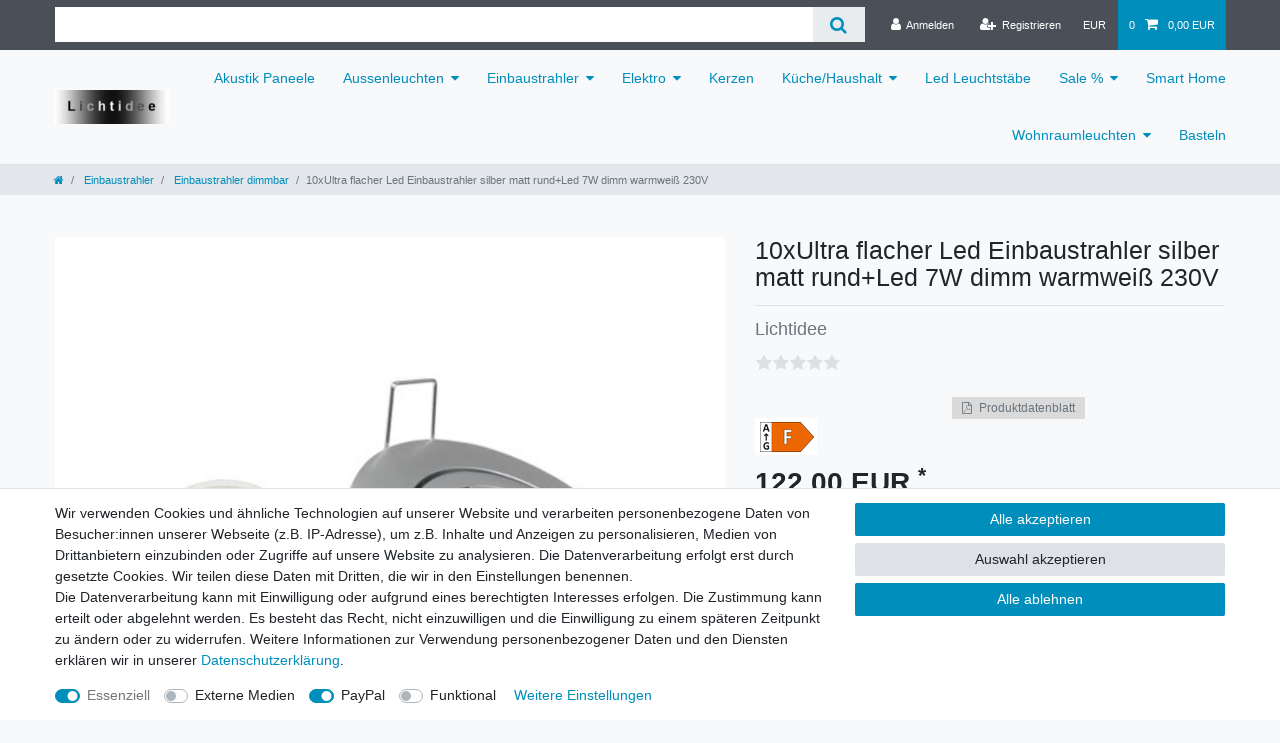

--- FILE ---
content_type: text/html; charset=UTF-8
request_url: https://www.lichtidee.de/einbaustrahler/einbaustrahler-dimmbar/10xultra-flacher-led-einbaustrahler-silber-matt-rund-led-7w-dimm-warmweiss-230v/a-5528
body_size: 63297
content:






<!DOCTYPE html>

<html lang="de" data-framework="vue" prefix="og: http://ogp.me/ns#" class="icons-loading">

<head>
                        

    <script type="text/javascript">
    (function() {
        var _availableConsents = {"necessary.consent":[true,[],null],"necessary.session":[true,[],null],"necessary.csrf":[true,["XSRF-TOKEN"],null],"necessary.shopbooster_cookie":[true,["plenty_cache"],null],"media.googleMaps":[null,[],null],"media.reCaptcha":[false,[],false],"paypal.paypal-cookies":[false,["X-PP-SILOVER","X-PP-L7","tsrc","paypalplus_session_v2"],true],"convenience.languageDetection":[null,[],null]};
        var _allowedCookies = ["plenty_cache","XSRF-TOKEN","plenty-shop-cookie","PluginSetPreview","SID_PLENTY_ADMIN_31696","PreviewCookie"] || [];

        window.ConsentManager = (function() {
            var _consents = (function() {
                var _rawCookie = document.cookie.split(";").filter(function (cookie) {
                    return cookie.trim().indexOf("plenty-shop-cookie=") === 0;
                })[0];

                if (!!_rawCookie) {
                    try {
                        _rawCookie = decodeURIComponent(_rawCookie);
                    } catch (e) {
                        document.cookie = "plenty-shop-cookie= ; expires = Thu, 01 Jan 1970 00:00:00 GMT"
                        return null;
                    }

                    try {
                        return JSON.parse(
                            _rawCookie.trim().substr("plenty-shop-cookie=".length)
                        );
                    } catch (e) {
                        return null;
                    }
                }
                return null;
            })();

            Object.keys(_consents || {}).forEach(function(group) {
                if(typeof _consents[group] === 'object' && _consents[group] !== null)
                {
                    Object.keys(_consents[group] || {}).forEach(function(key) {
                        var groupKey = group + "." + key;
                        if(_consents[group][key] && _availableConsents[groupKey] && _availableConsents[groupKey][1].length) {
                            Array.prototype.push.apply(_allowedCookies, _availableConsents[groupKey][1]);
                        }
                    });
                }
            });

            if(!_consents) {
                Object.keys(_availableConsents || {})
                    .forEach(function(groupKey) {
                        if(_availableConsents[groupKey] && ( _availableConsents[groupKey][0] || _availableConsents[groupKey][2] )) {
                            Array.prototype.push.apply(_allowedCookies, _availableConsents[groupKey][1]);
                        }
                    });
            }

            var _setResponse = function(key, response) {
                _consents = _consents || {};
                if(typeof key === "object" && typeof response === "undefined") {
                    _consents = key;
                    document.dispatchEvent(new CustomEvent("consent-change", {
                        detail: {key: null, value: null, data: key}
                    }));
                    _enableScriptsOnConsent();
                } else {
                    var groupKey = key.split(".")[0];
                    var consentKey = key.split(".")[1];
                    _consents[groupKey] = _consents[groupKey] || {};
                    if(consentKey === "*") {
                        Object.keys(_availableConsents).forEach(function(aKey) {
                            if(aKey.split(".")[0] === groupKey) {
                                _consents[groupKey][aKey.split(".")[1]] = response;
                            }
                        });
                    } else {
                        _consents[groupKey][consentKey] = response;
                    }
                    document.dispatchEvent(new CustomEvent("consent-change", {
                        detail: {key: key, value: response, data: _consents}
                    }));
                    _enableScriptsOnConsent();
                }
                if(!_consents.hasOwnProperty('_id')) {
                    _consents['_id'] = "9df16056e6bf15784c274c6a102e5dc257fad8e8";
                }

                Object.keys(_availableConsents).forEach(function(key) {
                    if((_availableConsents[key][1] || []).length > 0) {
                        if(_isConsented(key)) {
                            _availableConsents[key][1].forEach(function(cookie) {
                                if(_allowedCookies.indexOf(cookie) < 0) _allowedCookies.push(cookie);
                            });
                        } else {
                            _allowedCookies = _allowedCookies.filter(function(cookie) {
                                return _availableConsents[key][1].indexOf(cookie) < 0;
                            });
                        }
                    }
                });

                document.cookie = "plenty-shop-cookie=" + JSON.stringify(_consents) + "; path=/; secure";
            };
            var _hasResponse = function() {
                return _consents !== null;
            };

            var _expireDate = function() {
                var expireSeconds = 0;
                                const date = new Date();
                date.setSeconds(date.getSeconds() + expireSeconds);
                const offset = date.getTimezoneOffset() / 60;
                date.setHours(date.getHours() - offset)
                return date.toUTCString();
            }
            var _isConsented = function(key) {
                var groupKey = key.split(".")[0];
                var consentKey = key.split(".")[1];

                if (consentKey === "*") {
                    return Object.keys(_availableConsents).some(function (aKey) {
                        var aGroupKey = aKey.split(".")[0];
                        return aGroupKey === groupKey && _isConsented(aKey);
                    });
                } else {
                    if(!_hasResponse()) {
                        return _availableConsents[key][0] || _availableConsents[key][2];
                    }

                    if(_consents.hasOwnProperty(groupKey) && _consents[groupKey].hasOwnProperty(consentKey))
                    {
                        return !!_consents[groupKey][consentKey];
                    }
                    else {
                        if(!!_availableConsents[key])
                        {
                            return _availableConsents[key][0];
                        }

                        console.warn("Cookie has been blocked due to not being registered: " + key);
                        return false;
                    }
                }
            };
            var _getConsents = function() {
                var _result = {};
                Object.keys(_availableConsents).forEach(function(key) {
                    var groupKey = key.split(".")[0];
                    var consentKey = key.split(".")[1];
                    _result[groupKey] = _result[groupKey] || {};
                    if(consentKey !== "*") {
                        _result[groupKey][consentKey] = _isConsented(key);
                    }
                });
                return _result;
            };
            var _isNecessary = function(key) {
                return _availableConsents.hasOwnProperty(key) && _availableConsents[key][0];
            };
            var _enableScriptsOnConsent = function() {
                var elementsToEnable = document.querySelectorAll("script[data-cookie-consent]");
                Array.prototype.slice.call(elementsToEnable).forEach(function(el) {
                    if(el.dataset && el.dataset.cookieConsent && _isConsented(el.dataset.cookieConsent) && el.type !== "application/javascript") {
                        var newScript = document.createElement("script");
                        if(el.src) {
                            newScript.src = el.src;
                        } else {
                            newScript.textContent = el.textContent;
                        }
                        el.parentNode.replaceChild(newScript, el);
                    }
                });
            };
            window.addEventListener("load", _enableScriptsOnConsent);
                        // Cookie proxy
            (function() {
                var _data = {};
                var _splitCookieString = function(cookiesString) {

                    var _allCookies = cookiesString.split(";");
                    var regex = /[^=]+=[^;]*;?((?:expires|path|domain)=[^;]*;)*/gm;
                    var cookies = [];

                    _allCookies.forEach(function(cookie){
                        if(cookie.trim().indexOf("plenty-shop-cookie=") === 0) {
                            var cookieString = decodeURIComponent(cookiesString);
                            var match;
                            while((match = regex.exec(cookieString)) !== null) {
                                if(match.index === match.lastIndex) {
                                    regex.lastIndex++;
                                }
                                cookies.push(match[0]);
                            }
                        } else if(cookie.length) {
                            cookies.push(cookie);
                        }
                    });

                    return cookies;

                };
                var _parseCookies = function (cookiesString) {
                    return _splitCookieString(cookiesString).map(function(cookieString) {
                        return _parseCookie(cookieString);
                    });
                };
                var _parseCookie = function(cookieString) {
                    var cookie = {
                        name: null,
                        value: null,
                        params: {}
                    };
                    var match = /^([^=]+)=([^;]*);*((?:[^;]*;?)*)$/.exec(cookieString.trim());
                    if(match && match[1]) {
                        cookie.name = match[1];
                        cookie.value = match[2];

                        (match[3] || "").split(";").map(function(param) {
                            return /^([^=]+)=([^;]*);?$/.exec(param.trim());
                        }).filter(function(param) {
                            return !!param;
                        }).forEach(function(param) {
                            cookie.params[param[1]] = param[2];
                        });

                        if(cookie.params && !cookie.params.path) {
                            cookie.params.path = "/";
                        }
                    }

                    return cookie;
                };
                var _isAllowed = function(cookieName) {
                    return _allowedCookies.some(function(allowedCookie) {
                        var match = /^\/(.*)\/([gmiy]*)$/.exec(allowedCookie);
                        return (match && match[1] && (new RegExp(match[1], match[2])).test(cookieName))
                            || allowedCookie === cookieName;
                    });
                };
                var _set = function(cookieString) {
                    var cookie = _parseCookie(cookieString);
                                                                    var domainParts = (window.location.host || window.location.hostname).split(".");
                        if(domainParts[0] === "www") {
                            domainParts.shift();
                            cookie.domain = "." + domainParts.join(".");
                        } else {
                            cookie.domain = (window.location.host || window.location.hostname);
                        }
                                        if(cookie && cookie.name) {
                        if(_isAllowed(cookie.name)) {
                            var cookieValue = cookie.value || "";
                            _data[cookie.name] = cookieValue + Object.keys(cookie.params || {}).map(function(paramKey) {
                                                            if(paramKey === "expires") {
                                    return "";
                                }
                                                            return "; " + paramKey.trim() + "=" + cookie.params[paramKey].trim();
                            }).join("");
                        } else {
                            _data[cookie.name] = null;
                            console.warn("Cookie has been blocked due to privacy settings: " + cookie.name);
                        }
                        _update();
                    }
                };
                var _get = function() {
                    return Object.keys(_data).filter(function (key) {
                        return !!_data[key];
                    }).map(function (key) {
                        return key + "=" + (_data[key].split(";")[0]);
                    }).join("; ");
                };
                var _update = function() {
                    delete document.cookie;
                    var cookies = _parseCookies(document.cookie);
                    Object.keys(_data).forEach(function(key) {
                        if(!_data[key]) {
                            // unset cookie
                            var domains = (window.location.host || window.location.hostname).split(".");
                            while(domains.length > 1) {
                                document.cookie = key + "=; path=/; expires=Thu, 01 Jan 1970 00:00:01 GMT; domain="+domains.join(".");
                                document.cookie = key + "=; path=/; expires=Thu, 01 Jan 1970 00:00:01 GMT; domain=."+domains.join(".");
                                domains.shift();
                            }
                            document.cookie = key + "=; path=/; expires=Thu, 01 Jan 1970 00:00:01 GMT;";
                            delete _data[key];
                        } else {
                            var existingCookie = cookies.find(function(cookie) { return cookie.name === key; });
                            var parsedData = _parseCookie(key + "=" + _data[key]);
                            if(!existingCookie || existingCookie.value !== parsedData.value) {
                                document.cookie = key + "=" + _data[key];
                            } else {
                                // console.log('No changes to cookie: ' + key);
                            }
                        }
                    });

                    if(!document.__defineGetter__) {
                        Object.defineProperty(document, 'cookie', {
                            get: _get,
                            set: _set
                        });
                    } else {
                        document.__defineGetter__('cookie', _get);
                        document.__defineSetter__('cookie', _set);
                    }
                };

                _splitCookieString(document.cookie).forEach(function(cookie)
                {
                    _set(cookie);
                });

                _update();
            })();
            
            return {
                setResponse: _setResponse,
                hasResponse: _hasResponse,
                isConsented: _isConsented,
                getConsents: _getConsents,
                isNecessary: _isNecessary
            };
        })();
    })();
</script>


    
<meta charset="utf-8">
<meta http-equiv="X-UA-Compatible" content="IE=edge">
<meta name="viewport" content="width=device-width, initial-scale=1">
<meta name="generator" content="plentymarkets" />
<meta name="format-detection" content="telephone=no"> 
<link rel="icon" type="image/x-icon" href="https://cdn02.plentymarkets.com/mfa1qocjwyob/frontend/favicon/favicon_1.ico">



            <link rel="canonical" href="https://www.lichtidee.de/einbaustrahler/einbaustrahler-dimmbar/10xultra-flacher-led-einbaustrahler-silber-matt-rund-led-7w-dimm-warmweiss-230v/a-5528">
    
                        <link rel="alternate" hreflang="x-default" href="https://www.lichtidee.de/einbaustrahler/einbaustrahler-dimmbar/10xultra-flacher-led-einbaustrahler-silber-matt-rund-led-7w-dimm-warmweiss-230v/a-5528"/>
                    <link rel="alternate" hreflang="de" href="https://www.lichtidee.de/einbaustrahler/einbaustrahler-dimmbar/10xultra-flacher-led-einbaustrahler-silber-matt-rund-led-7w-dimm-warmweiss-230v/a-5528"/>
            
<style data-font="Custom-Font">
    
                
        .icons-loading .fa { visibility: hidden !important; }
</style>

<link rel="preload" href="https://cdn02.plentymarkets.com/mfa1qocjwyob/plugin/4/ceres/css/ceres-icons.css" as="style" onload="this.onload=null;this.rel='stylesheet';">
<noscript><link rel="stylesheet" href="https://cdn02.plentymarkets.com/mfa1qocjwyob/plugin/4/ceres/css/ceres-icons.css"></noscript>


<link rel="preload" as="style" href="https://cdn02.plentymarkets.com/mfa1qocjwyob/plugin/4/ceres/css/ceres-base.css?v=8671ed21ba61a2a4e0a59ba87e65ecb8f69d8349">
    <link rel="stylesheet" href="https://cdn02.plentymarkets.com/mfa1qocjwyob/plugin/4/ceres/css/ceres-base.css?v=8671ed21ba61a2a4e0a59ba87e65ecb8f69d8349">


<script type="application/javascript">
    /*! loadCSS. [c]2017 Filament Group, Inc. MIT License */
    /* This file is meant as a standalone workflow for
    - testing support for link[rel=preload]
    - enabling async CSS loading in browsers that do not support rel=preload
    - applying rel preload css once loaded, whether supported or not.
    */
    (function( w ){
        "use strict";
        // rel=preload support test
        if( !w.loadCSS ){
            w.loadCSS = function(){};
        }
        // define on the loadCSS obj
        var rp = loadCSS.relpreload = {};
        // rel=preload feature support test
        // runs once and returns a function for compat purposes
        rp.support = (function(){
            var ret;
            try {
                ret = w.document.createElement( "link" ).relList.supports( "preload" );
            } catch (e) {
                ret = false;
            }
            return function(){
                return ret;
            };
        })();

        // if preload isn't supported, get an asynchronous load by using a non-matching media attribute
        // then change that media back to its intended value on load
        rp.bindMediaToggle = function( link ){
            // remember existing media attr for ultimate state, or default to 'all'
            var finalMedia = link.media || "all";

            function enableStylesheet(){
                // unbind listeners
                if( link.addEventListener ){
                    link.removeEventListener( "load", enableStylesheet );
                } else if( link.attachEvent ){
                    link.detachEvent( "onload", enableStylesheet );
                }
                link.setAttribute( "onload", null );
                link.media = finalMedia;
            }

            // bind load handlers to enable media
            if( link.addEventListener ){
                link.addEventListener( "load", enableStylesheet );
            } else if( link.attachEvent ){
                link.attachEvent( "onload", enableStylesheet );
            }

            // Set rel and non-applicable media type to start an async request
            // note: timeout allows this to happen async to let rendering continue in IE
            setTimeout(function(){
                link.rel = "stylesheet";
                link.media = "only x";
            });
            // also enable media after 3 seconds,
            // which will catch very old browsers (android 2.x, old firefox) that don't support onload on link
            setTimeout( enableStylesheet, 3000 );
        };

        // loop through link elements in DOM
        rp.poly = function(){
            // double check this to prevent external calls from running
            if( rp.support() ){
                return;
            }
            var links = w.document.getElementsByTagName( "link" );
            for( var i = 0; i < links.length; i++ ){
                var link = links[ i ];
                // qualify links to those with rel=preload and as=style attrs
                if( link.rel === "preload" && link.getAttribute( "as" ) === "style" && !link.getAttribute( "data-loadcss" ) ){
                    // prevent rerunning on link
                    link.setAttribute( "data-loadcss", true );
                    // bind listeners to toggle media back
                    rp.bindMediaToggle( link );
                }
            }
        };

        // if unsupported, run the polyfill
        if( !rp.support() ){
            // run once at least
            rp.poly();

            // rerun poly on an interval until onload
            var run = w.setInterval( rp.poly, 500 );
            if( w.addEventListener ){
                w.addEventListener( "load", function(){
                    rp.poly();
                    w.clearInterval( run );
                } );
            } else if( w.attachEvent ){
                w.attachEvent( "onload", function(){
                    rp.poly();
                    w.clearInterval( run );
                } );
            }
        }


        // commonjs
        if( typeof exports !== "undefined" ){
            exports.loadCSS = loadCSS;
        }
        else {
            w.loadCSS = loadCSS;
        }
    }( typeof global !== "undefined" ? global : this ) );

    (function() {
        var checkIconFont = function() {
            if(!document.fonts || document.fonts.check("1em FontAwesome")) {
                document.documentElement.classList.remove('icons-loading');
            }
        };

        if(document.fonts) {
            document.fonts.addEventListener("loadingdone", checkIconFont);
            window.addEventListener("load", checkIconFont);
        }
        checkIconFont();
    })();
</script>

                    

<!-- Extend the existing style with a template -->
                            <link rel="stylesheet" href="https://cdn02.plentymarkets.com/mfa1qocjwyob/plugin/4/actionmixwidgetfullwidth/css/widget-full-width.css">

            



    
    
                
    
    

    
    
    
    
    

                    


<meta name="robots" content="all">
    <meta name="description" content="10xUltra flacher Led Einbaustrahler silber matt rund+Led 7W dimmbar warmweiß 230V">
    <meta name="keywords" content="10xUltra flacher Led Einbaustrahler silber matt rund+Led 7W dimmbar warmweiß 230V led, lampe, flache, bauform, 5, watt, neutralweiß, direktanschluss, leuchtmittel, lampen, sonderausführung, strahler, reflektor, gu10, dimmbar, 4w, warmweiss, 230v, 230, volt, leuchten, kurze, 5w">
<meta property="og:title" content="10xUltra flacher Led Einbaustrahler silber matt rund+Led 7W dimm warmweiß 230V
         | Lichtidee.de"/>
<meta property="og:type" content="article"/>
<meta property="og:url" content="https://www.lichtidee.de/einbaustrahler/einbaustrahler-dimmbar/10xultra-flacher-led-einbaustrahler-silber-matt-rund-led-7w-dimm-warmweiss-230v/a-5528"/>
<meta property="og:image" content="https://cdn02.plentymarkets.com/mfa1qocjwyob/item/images/5528/full/1-Einbauspot-silber-matt-Bajonett---Flat.jpg"/>
<meta property="thumbnail" content="https://cdn02.plentymarkets.com/mfa1qocjwyob/item/images/5528/full/1-Einbauspot-silber-matt-Bajonett---Flat.jpg"/>

<script type="application/ld+json">
            {
                "@context"      : "https://schema.org/",
                "@type"         : "Product",
                "@id"           : "7104",
                "name"          : "10xUltra flacher Led Einbaustrahler silber matt rund+Led 7W dimm warmweiß 230V",
                "category"      : "Einbaustrahler dimmbar",
                "releaseDate"   : "",
                "image"         : "https://cdn02.plentymarkets.com/mfa1qocjwyob/item/images/5528/full/1-Einbauspot-silber-matt-Bajonett---Flat.jpg",
                "identifier"    : "7104",
                "description"   : "Hochwertige Einbauleuchte in schwenkbarer Ausführung mit einer sehr flachenEinbautiefe von insgesamt nur 40mm Die hochwertige Einbauleuchtemit edlem aussehen bringen jeden Raum zum strahlen.Anschluss an 230 Volt über Kabel mit auswechselbarem LeuchtmittelPasst in fast jede Einbauleuchte und wird direkt auf 230 Volt angeschlossen.Kein Transformator nötig &amp;nbsp; &amp;nbsp; &amp;nbsp;",
                "disambiguatingDescription" : "",
                "manufacturer"  : {
                    "@type"         : "Organization",
                    "name"          : "Lichtidee"
                },
                "sku"           : "7104",
                "offers": {
                    "@type"         : "Offer",
                    "priceCurrency" : "EUR",
                    "price"         : "122.00",
                    "url"           : "https://www.lichtidee.de/einbaustrahler/einbaustrahler-dimmbar/10xultra-flacher-led-einbaustrahler-silber-matt-rund-led-7w-dimm-warmweiss-230v/a-5528",
                    "priceSpecification":[
                                                    {
                                "@type": "UnitPriceSpecification",
                                "price": "0.00",
                                "priceCurrency": "EUR",
                                "priceType": "ListPrice",
                                "referenceQuantity": {
                                    "@type": "QuantitativeValue",
                                    "value": "10",
                                    "unitCode": "C62"
                                }
                            },
                                                {
                            "@type": "UnitPriceSpecification",
                            "price": "122.00",
                            "priceCurrency": "EUR",
                            "priceType": "SalePrice",
                            "referenceQuantity": {
                                "@type": "QuantitativeValue",
                                "value": "10",
                                "unitCode": "C62"
                            }
                        }

                    ],
                    "availability"  : "http://schema.org/InStock",
                    "itemCondition" : "https://schema.org/NewCondition"
                },
                "depth": {
                    "@type"         : "QuantitativeValue",
                    "value"         : "0"
                },
                "width": {
                    "@type"         : "QuantitativeValue",
                    "value"         : "0"
                },
                "height": {
                    "@type"         : "QuantitativeValue",
                    "value"         : "0"
                },
                "weight": {
                    "@type"         : "QuantitativeValue",
                    "value"         : "0"
                }
            }
        </script>

<title>10xUltra flacher Led Einbaustrahler silber matt rund+Led 7W dimm warmweiß 230V
         | Lichtidee.de</title>

            <link rel="stylesheet" href="https://cdn02.plentymarkets.com/mfa1qocjwyob/plugin/4/feedback/css/main.css" media="none" onload="if(media!='all')media='all'">
<noscript><link rel="stylesheet" href="https://cdn02.plentymarkets.com/mfa1qocjwyob/plugin/4/feedback/css/main.css"></noscript>
            <style>
    #paypal_loading_screen {
        display: none;
        position: fixed;
        z-index: 2147483640;
        top: 0;
        left: 0;
        width: 100%;
        height: 100%;
        overflow: hidden;

        transform: translate3d(0, 0, 0);

        background-color: black;
        background-color: rgba(0, 0, 0, 0.8);
        background: radial-gradient(ellipse closest-corner, rgba(0,0,0,0.6) 1%, rgba(0,0,0,0.8) 100%);

        color: #fff;
    }

    #paypal_loading_screen .paypal-checkout-modal {
        font-family: "HelveticaNeue", "HelveticaNeue-Light", "Helvetica Neue Light", helvetica, arial, sans-serif;
        font-size: 14px;
        text-align: center;

        box-sizing: border-box;
        max-width: 350px;
        top: 50%;
        left: 50%;
        position: absolute;
        transform: translateX(-50%) translateY(-50%);
        cursor: pointer;
        text-align: center;
    }

    #paypal_loading_screen.paypal-overlay-loading .paypal-checkout-message, #paypal_loading_screen.paypal-overlay-loading .paypal-checkout-continue {
        display: none;
    }

    .paypal-checkout-loader {
        display: none;
    }

    #paypal_loading_screen.paypal-overlay-loading .paypal-checkout-loader {
        display: block;
    }

    #paypal_loading_screen .paypal-checkout-modal .paypal-checkout-logo {
        cursor: pointer;
        margin-bottom: 30px;
        display: inline-block;
    }

    #paypal_loading_screen .paypal-checkout-modal .paypal-checkout-logo img {
        height: 36px;
    }

    #paypal_loading_screen .paypal-checkout-modal .paypal-checkout-logo img.paypal-checkout-logo-pp {
        margin-right: 10px;
    }

    #paypal_loading_screen .paypal-checkout-modal .paypal-checkout-message {
        font-size: 15px;
        line-height: 1.5;
        padding: 10px 0;
    }

    #paypal_loading_screen.paypal-overlay-context-iframe .paypal-checkout-message, #paypal_loading_screen.paypal-overlay-context-iframe .paypal-checkout-continue {
        display: none;
    }

    .paypal-spinner {
        height: 30px;
        width: 30px;
        display: inline-block;
        box-sizing: content-box;
        opacity: 1;
        filter: alpha(opacity=100);
        animation: rotation .7s infinite linear;
        border-left: 8px solid rgba(0, 0, 0, .2);
        border-right: 8px solid rgba(0, 0, 0, .2);
        border-bottom: 8px solid rgba(0, 0, 0, .2);
        border-top: 8px solid #fff;
        border-radius: 100%
    }

    .paypalSmartButtons div {
        margin-left: 10px;
        margin-right: 10px;
    }
</style>            <link rel="stylesheet" href="https://cdn02.plentymarkets.com/mfa1qocjwyob/plugin/4/energylabel/css/energy.css?v=8671ed21ba61a2a4e0a59ba87e65ecb8f69d8349">


<script type="application/json" data-translation="EnergyLabel::Template">
    {"energyLabelDatasheet":"Produktdatenblatt"}
</script>




    
    
                                    
    </head>

<body class="page-singleitem item-5528 variation-7104 ">

                    

<script>
    if('ontouchstart' in document.documentElement)
    {
        document.body.classList.add("touch");
    }
    else
    {
        document.body.classList.add("no-touch");
    }
</script>


<div id="vue-app" class="app">
    
    <lazy-hydrate when-idle>
        <notifications template="#vue-notifications" :initial-notifications="{&quot;error&quot;:null,&quot;warn&quot;:null,&quot;info&quot;:null,&quot;success&quot;:null,&quot;log&quot;:null}"></notifications>
    </lazy-hydrate>

    

             <header id="page-header" class="sticky-top">
        <div class="container-max">
            <div class="row flex-row-reverse position-relative">
                <div id="page-header-parent" class="col-12 header-container" data-header-offset>
                    <!-- 50 -->
 

<div class="top-bar header-fw f">
    <div class="container-max px-0 pr-lg-3">
        <div class="row mx-0 flex-row-reverse position-relative">
                                            
            <div class="top-bar-items search-permanent d-flex flex-grow-1 flex-column-reverse flex-md-row">
                                                            <div class="always-visible-search flex-grow-1">
                            <lazy-hydrate when-idle>                                <item-search>
                                    <div class="position-relative d-flex flex-grow-1">
                                        <input type="search" class="search-input px-3 py-2 flex-grow-1" aria-label="Search term">
                                        <button class="search-submit px-3" type="submit" aria-label="Suche">
                                            <i class="fa fa-search"></i>
                                        </button>
                                    </div>

                                    
                                                                    </item-search>
                            </lazy-hydrate>                        </div>
                                                    <div class="controls">
                    <ul id="controlsList" class="controls-list mb-0 d-flex list-inline pl-2 pl-sm-1 pl-md-0">
                                                    <li class="list-inline-item control-user">
                                <client-only>
                                    <user-login-handler
                                        :show-login="true"
                                        :show-registration="true">
                                                                                <a class="nav-link" data-toggle="modal" aria-label="Anmelden">
                                            <i class="fa fa-user mr-0 mr-sm-1" aria-hidden="true"></i>
                                            <span class="d-none d-sm-inline">Anmelden</span>
                                        </a>
                                                                                                                        <a class="nav-link" data-toggle="modal" aria-label="Registrieren">
                                            <i class="fa fa-user-plus mr-0 mr-sm-1" aria-hidden="true"></i>
                                            <span class="d-none d-sm-inline">Registrieren</span>
                                        </a>
                                                                            </user-login-handler>
                                </client-only>
                            </li>
                        
                        
                                                    <li class="list-inline-item dropdown control-languages">
                                <a class="nav-link"
                                   data-toggle="collapse"
                                   href="#currencySelect"
                                   aria-expanded="false"
                                   aria-controls="currencySelect"
                                   data-parent="#controlsList"
                                   data-testing="currency-select"
                                   aria-label="Währung">
                                    <span>EUR</span>
                                </a>
                            </li>
                        
                        
                        
                                                    <li class="list-inline-item control-basket position-relative">
                                <a v-toggle-basket-preview href="#" class="toggle-basket-preview nav-link" >
                                                                            <span class="mr-2" v-basket-item-quantity="$store.state.basket.data.itemQuantity">0</span>
                                    
                                    <icon icon="shopping-cart" class-loading="fa-refresh" :loading="$store.state.basket.isBasketLoading"></icon>
                                                                            <span class="badge p-0 ml-2" v-if="!$store.state.basket.showNetPrices" v-basket-item-sum="$store.state.basket.data.itemSum">0,00 EUR</span>
                                        <span class="badge p-0 ml-2" v-else v-cloak v-basket-item-sum="$store.state.basket.data.itemSumNet">0,00 EUR</span>
                                                                    </a>

                                <basket-preview v-if="$store.state.lazyComponent.components['basket-preview']" :show-net-prices="false" :visible-fields="[&quot;basket.value_of_items_gross&quot;,&quot;basket.shipping_costs_gross&quot;,&quot;basket.order_total_gross&quot;]">
                                    <template #before-basket-item>
                                                            
                                    </template>
                                    <template #after-basket-item>
                                                                    <div><energy-label-button :lazy-load="false" container-class="basket" item-data="basketItem"></energy-label-button></div>
            
                                    </template>
                                    <template #before-basket-totals>
                                                            
                                    </template>
                                    <template #before-item-sum>
                                                            
                                    </template>
                                    <template #after-item-sum>
                                                            
                                    </template>
                                    <template #before-shipping-costs>
                                                            
                                    </template>
                                    <template #after-shipping-costs>
                                                            
                                    </template>
                                    <template #before-total-sum>
                                                            
                                    </template>
                                    <template #before-vat>
                                                            
                                    </template>
                                    <template #after-vat>
                                                            
                                    </template>
                                    <template #after-total-sum>
                                                            
                                    </template>
                                    <template #after-basket-totals>
                                                            
                                    </template>
                                    <template #before-checkout-button>
                                                            
                                    </template>
                                    <template #after-checkout-button>
                                                    <!-- Include the PayPal JavaScript SDK -->
<script2 type="text/javascript">
    if(!document.getElementById('paypal-smart-payment-script'))
    {
    var script = document.createElement("script");
    script.type = "module";
    script.id = "paypal-smart-payment-script";
    script.src = "https://cdn02.plentymarkets.com/mfa1qocjwyob/plugin/4/paypal/js/smartPaymentScript.min.js";
    script.setAttribute("data-client-id", "AfslQana4f4CQjHvRBnUc6vBJg5jgJuZFwM-SbrTiGKUAqB7MrxQv3QWFdQ6U1h7ogMDokT1DNBzRxMw");
    script.setAttribute("data-user-id-token", "");
    script.setAttribute("data-merchant-id", "JQLMTKYSRLCNU");
    script.setAttribute("data-currency", "EUR");
    script.setAttribute("data-append-trailing-slash", "");
    script.setAttribute("data-locale", "de_DE");
    script.setAttribute("sandbox", "");
    script.setAttribute("googlePayComponent", 0);
    script.setAttribute("applePayComponent", 0);
    script.setAttribute("logToken", "9a3470310f3d84dfff01c4d57ae38997");
    document.body.appendChild(script);
    } else {
        var script = document.getElementById('paypal-smart-payment-script');
        script.src = "https://cdn02.plentymarkets.com/mfa1qocjwyob/plugin/4/paypal/js/smartPaymentScript.min.js";
        script.setAttribute("data-client-id", "AfslQana4f4CQjHvRBnUc6vBJg5jgJuZFwM-SbrTiGKUAqB7MrxQv3QWFdQ6U1h7ogMDokT1DNBzRxMw");
        script.setAttribute("data-user-id-token", "");
        script.setAttribute("data-merchant-id", "JQLMTKYSRLCNU");
        script.setAttribute("data-currency", "EUR");
        script.setAttribute("data-append-trailing-slash", "");
        script.setAttribute("data-locale", "de_DE");
        script.setAttribute("sandbox", "");
        script.setAttribute("googlePayComponent", 0);
        script.setAttribute("applePayComponent", 0);
        script.setAttribute("logToken", "9a3470310f3d84dfff01c4d57ae38997");
    }
</script2>

<!-- Set up a container element for the button -->
<div id="paypal-button-container_696c7bf1ca3de" class="paypalSmartButtons btn btn-block" data-uuid="696c7bf1ca3de">
    <script2 type="text/javascript">
                    if (typeof paypal_plenty_sdk === 'undefined' || typeof renderPayPalButtons !== 'function') {
                document.addEventListener('payPalScriptInitialized', () => {
                    renderPayPalButtons('696c7bf1ca3de', 'paylater', 'paypal', 'rect', 'gold');
                });
            } else {
                renderPayPalButtons('696c7bf1ca3de', 'paylater', 'paypal', 'rect', 'gold');
            }
                    if (typeof paypal_plenty_sdk === 'undefined' || typeof renderPayPalButtons !== 'function') {
                document.addEventListener('payPalScriptInitialized', () => {
                    renderPayPalButtons('696c7bf1ca3de', 'paypal', 'buynow', 'rect', 'gold');
                });
            } else {
                renderPayPalButtons('696c7bf1ca3de', 'paypal', 'buynow', 'rect', 'gold');
            }
            </script2>
</div>
                    
                                    </template>
                                </basket-preview>
                            </li>
                                            </ul>
                </div>
            </div>
        </div>
    </div>

    <div class="container-max px-0 px-lg-3">
        <div class="row mx-0 flex-row-reverse position-relative">
            
                            <div id="currencySelect" class="cmp cmp-currency-select collapse">
                    <div class="container-max">
                        <div class="row py-3">
                            <div class="currency-list col-12">
                                <div class="list-title">
                                    <strong>Währung</strong>
                                    <hr>
                                </div>
                                <ul class="row text-center text-sm-left">
                                                                                                                                                    <li class="col-2 px-0 active">
                                            <a class="nav-link" data-testing="EUR" href="?currency=EUR" rel="nofollow">
                                                                                                    EUR <br class="d-block d-sm-none" />(€)
                                                                                            </a>
                                        </li>
                                                                                                        </ul>
                            </div>
                        </div>
                    </div>
                </div>
            
                    </div>
    </div>
</div>



<nav class="navbar header-fw p-0 border-bottom #828282 megamenu">
    <div class="container-max d-block pt-0 pr-0 pb-0 pl-0"
    >
        <div class="row mx-0 position-relative d-flex">
            <div class="brand-wrapper px-lg-3 d-flex flex-fill">
                                    <a class="navbar-brand py-2" href="/">
                        <picture data-alt="Lichtidee.de">
                            <source srcset="https://cdn02.plentymarkets.com/mfa1qocjwyob/frontend/favicon/Lichtidee9-1.jpg">
                            <img
                                class="img-fluid"
                                src="https://cdn02.plentymarkets.com/mfa1qocjwyob/frontend/favicon/Lichtidee9-1.jpg"
                                alt="Lichtidee.de"
                            />
                        </picture>
                    </a>
                
                <button v-open-mobile-navigation class="navbar-toggler d-lg-none p-3" type="button">
                    &#9776;
                </button>
            </div>

            <div class="main-navbar-collapsable d-none d-lg-block">
                <ul class="mainmenu p-0 m-0 d-flex">
                                
    
        
                                                                
            
                <li>
                    <a href="/akustik-paneele">Akustik Paneele</a>
                </li>

                        
        
                                                                                                                                                                                                                                        
            
                <li class="ddown" v-navigation-touch-handler>
                    <a href="/aussenleuchten">Aussenleuchten</a>
                                        <ul data-level="1" class="collapse nav-dropdown-0">
                                                                                                                                                        <li><ul class="collapse-inner">
                                    <li class="level1">
                                                <a @touchstart.stop href="/aussenleuchten/bodeneinbaustrahler">Bodeneinbaustrahler</a>
                    </li>
                                                        </ul></li>
                                                                                                                    <li><ul class="collapse-inner">
                                    <li class="level1">
                                                <a @touchstart.stop href="/aussenleuchten/garten-deko">Garten Deko</a>
                    </li>
                                                        </ul></li>
                                                                                                                    <li><ul class="collapse-inner">
                                    <li class="level1">
                                                <a @touchstart.stop href="/aussenleuchten/garten-stromversorgung">Garten Stromversorgung</a>
                    </li>
                                                        </ul></li>
                                                                                                                    <li><ul class="collapse-inner">
                                    <li class="level1">
                                                <a @touchstart.stop href="/aussenleuchten/gartenlampen">Gartenlampen</a>
                    </li>
                                                        </ul></li>
                                                                                                                    <li><ul class="collapse-inner">
                                    <li class="level1">
                                                <a @touchstart.stop href="/aussenleuchten/gartenstrahler">Gartenstrahler</a>
                    </li>
                                                        </ul></li>
                                                                                                                    <li><ul class="collapse-inner">
                                    <li class="level1">
                                                <a @touchstart.stop href="/aussenleuchten/gabionenbeleuchtung">Gabionenbeleuchtung</a>
                    </li>
                                                                                                                        <li class="level2">
                                                <a @touchstart.stop href="/aussenleuchten/gabionenbeleuchtung/gabionenbeleuchtung">Gabionenbeleuchtung </a>
                    </li>
                                                                                            
                                                        </ul></li>
                                                                        
                                            </ul>
                                    </li>

                        
        
                                                                                                                                                                                                                                        
            
                <li class="ddown" v-navigation-touch-handler>
                    <a href="/einbaustrahler">Einbaustrahler</a>
                                        <ul data-level="1" class="collapse nav-dropdown-1">
                                                                                                                                                        <li><ul class="collapse-inner">
                                    <li class="level1">
                                                <a @touchstart.stop href="/einbaustrahler/einbaustrahler-dimmbar">Einbaustrahler dimmbar</a>
                    </li>
                                                        </ul></li>
                                                                                                                    <li><ul class="collapse-inner">
                                    <li class="level1">
                                                <a @touchstart.stop href="/einbaustrahler/einbaustrahler-glas-kristall">Einbaustrahler Glas/Kristall</a>
                    </li>
                                                        </ul></li>
                                                                                                                    <li><ul class="collapse-inner">
                                    <li class="level1">
                                                <a @touchstart.stop href="/einbaustrahler/einbaustrahler-sets">Einbaustrahler Sets</a>
                    </li>
                                                        </ul></li>
                                                                                                                    <li><ul class="collapse-inner">
                                    <li class="level1">
                                                <a @touchstart.stop href="/einbaustrahler/feuchtraum-einbauleuchten">Feuchtraum Einbauleuchten</a>
                    </li>
                                                        </ul></li>
                                                                                                                    <li><ul class="collapse-inner">
                                    <li class="level1">
                                                <a @touchstart.stop href="/einbaustrahler/led-einbauleuchten-set">LED Einbauleuchten Set</a>
                    </li>
                                                        </ul></li>
                                                                                                                    <li><ul class="collapse-inner">
                                    <li class="level1">
                                                <a @touchstart.stop href="/einbaustrahler/led-einbaustrahler-dimmbar">LED Einbaustrahler dimmbar</a>
                    </li>
                                                        </ul></li>
                                                                        
                                            </ul>
                                    </li>

                        
        
                                                                                                                                                                                                                                                                                                                            
            
                <li class="ddown" v-navigation-touch-handler>
                    <a href="/elektro">Elektro</a>
                                        <ul data-level="1" class="collapse nav-dropdown-2">
                                                                                                                                                        <li><ul class="collapse-inner">
                                    <li class="level1">
                                                <a @touchstart.stop href="/elektro/bewegungsmelde">Bewegungsmelde</a>
                    </li>
                                                        </ul></li>
                                                                                                                    <li><ul class="collapse-inner">
                                    <li class="level1">
                                                <a @touchstart.stop href="/elektro/fassung-gu10">Fassung GU10</a>
                    </li>
                                                        </ul></li>
                                                                                                                    <li><ul class="collapse-inner">
                                    <li class="level1">
                                                <a @touchstart.stop href="/elektro/fassungen">Fassungen</a>
                    </li>
                                                        </ul></li>
                                                                                                                    <li><ul class="collapse-inner">
                                    <li class="level1">
                                                <a @touchstart.stop href="/elektro/fassungen-g4">Fassungen G4</a>
                    </li>
                                                        </ul></li>
                                                                                                                    <li><ul class="collapse-inner">
                                    <li class="level1">
                                                <a @touchstart.stop href="/elektro/halogen-leuchtmittel">Halogen Leuchtmittel</a>
                    </li>
                                                        </ul></li>
                                                                                                                    <li><ul class="collapse-inner">
                                    <li class="level1">
                                                <a @touchstart.stop href="/elektro/haus-elektrik">Haus-Elektrik</a>
                    </li>
                                                                                                                        <li class="level2">
                                                <a @touchstart.stop href="/elektro/haus-elektrik/haus-elektrik">Haus-Elektrik</a>
                    </li>
                                                                                            
                                                        </ul></li>
                                                                                                                    <li><ul class="collapse-inner">
                                    <li class="level1">
                                                <a @touchstart.stop href="/elektro/kabel">Kabel</a>
                    </li>
                                                        </ul></li>
                                                                                                                    <li><ul class="collapse-inner">
                                    <li class="level1">
                                                <a @touchstart.stop href="/elektro/schalter-serie-glas">Schalter Serie Glas</a>
                    </li>
                                                        </ul></li>
                                                                                                                    <li><ul class="collapse-inner">
                                    <li class="level1">
                                                <a @touchstart.stop href="/elektro/schalter-serien">Schalter Serien</a>
                    </li>
                                                        </ul></li>
                                                                        
                                            </ul>
                                    </li>

                        
        
                                                                
            
                <li>
                    <a href="/kerzen">Kerzen</a>
                </li>

                        
        
                                                                                                                                                                                                                                        
            
                <li class="ddown" v-navigation-touch-handler>
                    <a href="/kueche-haushalt">Küche/Haushalt</a>
                                        <ul data-level="1" class="collapse nav-dropdown-3">
                                                                                                                                                        <li><ul class="collapse-inner">
                                    <li class="level1">
                                                <a @touchstart.stop href="/kueche-haushalt/beton-lichtschalen">Beton Lichtschalen</a>
                    </li>
                                                        </ul></li>
                                                                                                                    <li><ul class="collapse-inner">
                                    <li class="level1">
                                                <a @touchstart.stop href="/kueche-haushalt/geschenkideen">Geschenkideen</a>
                    </li>
                                                        </ul></li>
                                                                                                                    <li><ul class="collapse-inner">
                                    <li class="level1">
                                                <a @touchstart.stop href="/kueche-haushalt/masken">Masken</a>
                    </li>
                                                        </ul></li>
                                                                                                                    <li><ul class="collapse-inner">
                                    <li class="level1">
                                                <a @touchstart.stop href="/kueche-haushalt/mode-accessoires">Mode Accessoires</a>
                    </li>
                                                        </ul></li>
                                                                                                                    <li><ul class="collapse-inner">
                                    <li class="level1">
                                                <a @touchstart.stop href="/kueche-haushalt/retro">Retro</a>
                    </li>
                                                        </ul></li>
                                                                                                                    <li><ul class="collapse-inner">
                                    <li class="level1">
                                                <a @touchstart.stop href="/kueche-haushalt/uhren">Uhren</a>
                    </li>
                                                        </ul></li>
                                                                        
                                            </ul>
                                    </li>

                        
        
                                                                
            
                <li>
                    <a href="/led-leuchtstaebe">Led Leuchtstäbe</a>
                </li>

                        
        
                                                                                            
            
                <li class="ddown" v-navigation-touch-handler>
                    <a href="/sale">Sale %</a>
                                        <ul data-level="1" class="collapse nav-dropdown-4">
                                                                                                                                                        <li><ul class="collapse-inner">
                                    <li class="level1">
                                                <a @touchstart.stop href="/sale/aktionsware">Aktionsware</a>
                    </li>
                                                        </ul></li>
                                                                        
                                            </ul>
                                    </li>

                        
        
                                                                
            
                <li>
                    <a href="/smart-home">Smart Home</a>
                </li>

                        
        
                                                                                                                                                                                                                                                                                                                                                                                                                                                                                                                                
            
                <li class="ddown" v-navigation-touch-handler>
                    <a href="/wohnraumleuchten">Wohnraumleuchten</a>
                                        <ul data-level="1" class="collapse nav-dropdown-5">
                                                                                                                                                        <li><ul class="collapse-inner">
                                    <li class="level1">
                                                <a @touchstart.stop href="/wohnraumleuchten/deep-space-coole-lichtbilder">Deep space - coole Lichtbilder</a>
                    </li>
                                                        </ul></li>
                                                                                                                    <li><ul class="collapse-inner">
                                    <li class="level1">
                                                <a @touchstart.stop href="/wohnraumleuchten/wand-und-deckenlampen">Wand und Deckenlampen</a>
                    </li>
                                                        </ul></li>
                                                                                                                    <li><ul class="collapse-inner">
                                    <li class="level1">
                                                <a @touchstart.stop href="/wohnraumleuchten/ocean-green-designlampe">Ocean green - Designlampe</a>
                    </li>
                                                        </ul></li>
                                                                                                                    <li><ul class="collapse-inner">
                                    <li class="level1">
                                                <a @touchstart.stop href="/wohnraumleuchten/peach-puff-holz-lampen">Peach puff - Holz Lampen</a>
                    </li>
                                                        </ul></li>
                                                                                                                    <li><ul class="collapse-inner">
                                    <li class="level1">
                                                <a @touchstart.stop href="/wohnraumleuchten/persian-indigo-beton-lampen">Persian Indigo - Beton Lampen</a>
                    </li>
                                                        </ul></li>
                                                                                                                    <li><ul class="collapse-inner">
                                    <li class="level1">
                                                <a @touchstart.stop href="/wohnraumleuchten/bittersweet-shimmer-spotlight">Bittersweet shimmer - Spotlight</a>
                    </li>
                                                        </ul></li>
                                                                                                                    <li><ul class="collapse-inner">
                                    <li class="level1">
                                                <a @touchstart.stop href="/wohnraumleuchten/blue-sapphire-schmuckstuecke">Blue sapphire - Schmuckstücke</a>
                    </li>
                                                        </ul></li>
                                                                                                                    <li><ul class="collapse-inner">
                                    <li class="level1">
                                                <a @touchstart.stop href="/wohnraumleuchten/crimson-pendellampen">Crimson - Pendellampen</a>
                    </li>
                                                        </ul></li>
                                                                                                                    <li><ul class="collapse-inner">
                                    <li class="level1">
                                                <a @touchstart.stop href="/wohnraumleuchten/cafe-aulait-keramik-lampen">Cafe aulait - Keramik Lampen</a>
                    </li>
                                                        </ul></li>
                                                                                                                    <li><ul class="collapse-inner">
                                    <li class="level1">
                                                <a @touchstart.stop href="/wohnraumleuchten/nickel-schlicht-design">Nickel - schlicht design</a>
                    </li>
                                                        </ul></li>
                                                                                                                    <li><ul class="collapse-inner">
                                    <li class="level1">
                                                <a @touchstart.stop href="/wohnraumleuchten/powder-blue-die-rustikalen">Powder blue - die Rustikalen</a>
                    </li>
                                                        </ul></li>
                                                                                                                    <li><ul class="collapse-inner">
                                    <li class="level1">
                                                <a @touchstart.stop href="/wohnraumleuchten/led-seilsysteme">Led Seilsysteme</a>
                    </li>
                                                        </ul></li>
                                                                                                                    <li><ul class="collapse-inner">
                                    <li class="level1">
                                                <a @touchstart.stop href="/wohnraumleuchten/led-leuchtmittel">Led Leuchtmittel</a>
                    </li>
                                                        </ul></li>
                                                                                                                    <li><ul class="collapse-inner">
                                    <li class="level1">
                                                <a @touchstart.stop href="/wohnraumleuchten/led-aufbau-leuchte">Led Aufbau Leuchte</a>
                    </li>
                                                        </ul></li>
                                                                                                                    <li><ul class="collapse-inner">
                                    <li class="level1">
                                                <a @touchstart.stop href="/wohnraumleuchten/wassersaeulenzubehoer">Wassersäulenzubehör</a>
                    </li>
                                                        </ul></li>
                                                                                                                    <li><ul class="collapse-inner">
                                    <li class="level1">
                                                <a @touchstart.stop href="/wohnraumleuchten/deko-leuchten">Deko Leuchten</a>
                    </li>
                                                        </ul></li>
                                                                        
                                            </ul>
                                    </li>

                        
        
                                                                
            
                <li>
                    <a href="/basteln">Basteln</a>
                </li>

                        

                </ul>
            </div>

        </div>
    </div>
</nav>

    
    
    
    
                
<div class="breadcrumbs header-fw">
    <nav class="small d-none d-md-block px-0" data-component="breadcrumbs" data-renderer="twig">
                <ul class="breadcrumb container-max px-3 py-2 my-0 mx-auto">
            <li class="breadcrumb-item">
                <a href="/">
                    <i class="fa fa-home" aria-hidden="true"></i>
                                        <span class="breadcrumb-home"></span>
                                                        </a>
            </li>
                                                                                                        <li class="breadcrumb-item">
                            <a href="/einbaustrahler">
                                Einbaustrahler
                            </a>
                                                                                                            </li>
                                                                                <li class="breadcrumb-item">
                            <a href="/einbaustrahler/einbaustrahler-dimmbar">
                                Einbaustrahler dimmbar
                            </a>
                                                                                                            </li>
                                    
                                                    <li class="breadcrumb-item active">
                                                                        <span>10xUltra flacher Led Einbaustrahler silber matt rund+Led 7W dimm warmweiß 230V</span>
                    </li>
                                    </ul>
        <script2 type="application/ld+json">
        {
            "@context":"http://schema.org/",
            "@type":"BreadcrumbList",
            "itemListElement": [{"@type":"ListItem","position":1,"item":{"@id":"\/","name":"Home"}},{"@type":"ListItem","position":2,"item":{"@id":"\/einbaustrahler","name":"Einbaustrahler"}},{"@type":"ListItem","position":3,"item":{"@id":"\/einbaustrahler\/einbaustrahler-dimmbar","name":"Einbaustrahler dimmbar"}},{"@type":"ListItem","position":4,"item":{"@id":"https:\/\/www.lichtidee.de\/einbaustrahler\/einbaustrahler-dimmbar\/10xultra-flacher-led-einbaustrahler-silber-matt-rund-led-7w-dimm-warmweiss-230v\/a-5528","name":"10xUltra flacher Led Einbaustrahler silber matt rund+Led 7W dimm warmwei\u00df 230V"}}]
        }
        </script2>
    </nav>
</div>
                </div>
            </div>
        </div>
    </header>
    

<div>
                
                        <lazy-hydrate when-idle>
        <mobile-navigation :initial-category="{&quot;right&quot;:&quot;all&quot;,&quot;sitemap&quot;:&quot;Y&quot;,&quot;linklist&quot;:&quot;Y&quot;,&quot;parentCategoryId&quot;:423,&quot;level&quot;:2,&quot;type&quot;:&quot;item&quot;,&quot;id&quot;:436,&quot;details&quot;:[{&quot;categoryId&quot;:&quot;436&quot;,&quot;shortDescription&quot;:&quot;&quot;,&quot;metaKeywords&quot;:&quot;Einbaustrahler, Einbauleuchte, Downlights, Deckenlampe, dimmbar, regelbar, Led, Halogen&quot;,&quot;itemListView&quot;:&quot;ItemViewCategoriesList&quot;,&quot;metaTitle&quot;:&quot;Einbaustrahler dimmbar Led Halogen Energiesparlampe&quot;,&quot;singleItemView&quot;:&quot;ItemViewSingleItem&quot;,&quot;metaRobots&quot;:&quot;ALL&quot;,&quot;updatedAt&quot;:&quot;2019-09-04T14:57:12+02:00&quot;,&quot;plenty_category_details_image_path&quot;:&quot;&quot;,&quot;position&quot;:&quot;0&quot;,&quot;updatedBy&quot;:&quot;&quot;,&quot;fulltext&quot;:&quot;Y&quot;,&quot;name&quot;:&quot;Einbaustrahler dimmbar&quot;,&quot;plenty_category_details_image2_path&quot;:&quot;&quot;,&quot;pageView&quot;:&quot;PageDesignContent&quot;,&quot;canonicalLink&quot;:&quot;&quot;,&quot;description2&quot;:&quot;&quot;,&quot;metaDescription&quot;:&quot;&quot;,&quot;lang&quot;:&quot;de&quot;,&quot;description&quot;:&quot;&quot;,&quot;nameUrl&quot;:&quot;einbaustrahler-dimmbar&quot;,&quot;image&quot;:null,&quot;imagePath&quot;:null,&quot;image2&quot;:null,&quot;image2Path&quot;:null,&quot;plentyId&quot;:31696}],&quot;clients&quot;:[{&quot;categoryId&quot;:&quot;436&quot;,&quot;plentyId&quot;:31696}]}" :include-language="false"></mobile-navigation>
    </lazy-hydrate>
</div>

    <div id="page-body" class="main">
            

        
                
                    <div class="single container-max page-content">
            <div class="row">
                <div class="col">
                    <single-item
                        v-cloak
                        item-data="696c7bf1d7faf"
                        attributes-data="696c7bf1d8043"
                        variations="696c7bf1d8045"
                        :after-key="null"
                        :please-select-option-variation-id="0"
                        :init-please-select-option="true"
                        :show-net-prices="false"
                        :is-wish-list-enabled="true"
                        :item-id="5528"
                        v-slot="slotProps">
                        <!-- 59 -->
 
<div class="widget widget-grid widget-two-col row mt-5">
    <div class="widget-inner col-xl-7 widget-prop-xl-2-1 col-lg-7 widget-prop-lg-2-1 col-md-6 widget-prop-md-3-1 col-sm-12 widget-prop-sm-3-1 widget-stacked-mobile col-12 widget-prop-3-1 widget-stacked-mobile">
        <div>


<div class="widget widget-item-image widget-primary
    ">
            <item-image-carousel
            :max-quantity="10"
            image-url-accessor="url"
            :show-thumbs="true"
            :show-dots="true"
            animation-style="standard"
            plugin-path="https://cdn02.plentymarkets.com/mfa1qocjwyob/plugin/4/ceres">
        </item-image-carousel>
    </div>
</div>
    </div>
    <div class="widget-inner col-xl-5 widget-prop-xl-auto col-lg-5 widget-prop-lg-auto col-md-6 widget-prop-md-3-1 col-sm-12 widget-prop-sm-3-1 col-12 widget-prop-3-1">
        <div><div class="widget widget-sticky" v-stick-in-parent>
    <div class="widget-inner">
        <lazy-hydrate never>

    <div class="widget widget-text widget-none title-outer">
        <div class="widget-inner bg-appearance pt-0 pr-0 pb-0 pl-0">
                            <h1><span v-text="slotProps.getDataField('texts.name1')">10xUltra flacher Led Einbaustrahler silber matt rund+Led 7W dimm warmweiß 230V</span></h1>
                    </div>
    </div>

        </lazy-hydrate>
<hr class="widget widget-separator mb-3" >
<lazy-hydrate never>

    <div class="widget widget-text widget-none producertag h6 producer text-muted">
        <div class="widget-inner bg-appearance pt-0 pr-0 pb-2 pl-0">
                            <h4><span v-text="slotProps.getDataField('item.manufacturer.externalName')">Lichtidee</span></h4>
                    </div>
    </div>

        </lazy-hydrate>


<div class="widget widget-feedback-average  "
        >
    <feedback-average
            class="feedback-stars-average small-stars"
            id="feedback-stars-average"
            :item-id="5528"
            :show-empty-ratings="true">
    </feedback-average>
</div>
<div class="widget widget-attribute widget-success
        "
    >
    <variation-select :force-content="false">
            </variation-select>
</div>
<div class="widget widget-graduate-price widget-primary
        "
    >
    <div class="widget-inner">
        <graduated-prices padding-inline-styles=""
                          padding-classes="">
        </graduated-prices>
    </div>
</div>
<div class="widget widget-item-data-table
        "
    >
    <div class="widget-inner">
        <item-data-table
            padding-inline-styles=""
            padding-classes=""
            :item-information="[&quot;variation.model&quot;]">
        </item-data-table>
    </div>
</div>
<div class="widget widget-datasheet
         text-right"
     style="margin-right: 10rem;">

            <datasheet-button item-data="singleItem"></datasheet-button>
    </div>
<div class="widget widget-energy-label
     mb-3    "
    >

            <energy-label-button item-data="singleItem"></energy-label-button>
    </div>
<div class="widget widget-item-price widget-none
        "
    >
        <set-price v-if="$store.state.items.isItemSet" :show-cross-price="true"></set-price>
        <item-price v-else :show-cross-price="true"></item-price>
</div>
<div class="widget widget-availability "
    >
    <item-availability
        padding-classes="pt-3 pr-3 pb-3 pl-3"
        padding-styles="">
    </item-availability>
</div>



<div class="widget widget-add-to-basket widget-primary
     mt-3 mr-3 mb-3 ml-0    "
    >

                        

    <intersect>
        <div class="w-100">
            <single-add-to-basket
                    button-size="btn-sm"
                    padding-classes=""
                    padding-inline-styles="">
            </single-add-to-basket>
        </div>

        <template #loading>
            <button class="btn btn-block btn-primary btn-appearance">
                <i class="fa fa-shopping-cart" aria-hidden="true"></i>
                In den Warenkorb
            </button>
        </template>
    </intersect>

                <!-- Include the PayPal JavaScript SDK -->
<script2 type="text/javascript">
    if(!document.getElementById('paypal-smart-payment-script'))
    {
    var script = document.createElement("script");
    script.type = "module";
    script.id = "paypal-smart-payment-script";
    script.src = "https://cdn02.plentymarkets.com/mfa1qocjwyob/plugin/4/paypal/js/smartPaymentScript.min.js";
    script.setAttribute("data-client-id", "AfslQana4f4CQjHvRBnUc6vBJg5jgJuZFwM-SbrTiGKUAqB7MrxQv3QWFdQ6U1h7ogMDokT1DNBzRxMw");
    script.setAttribute("data-user-id-token", "");
    script.setAttribute("data-merchant-id", "JQLMTKYSRLCNU");
    script.setAttribute("data-currency", "EUR");
    script.setAttribute("data-append-trailing-slash", "");
    script.setAttribute("data-locale", "de_DE");
    script.setAttribute("sandbox", "");
    script.setAttribute("googlePayComponent", 0);
    script.setAttribute("applePayComponent", 0);
    script.setAttribute("logToken", "9a3470310f3d84dfff01c4d57ae38997");
    document.body.appendChild(script);
    } else {
        var script = document.getElementById('paypal-smart-payment-script');
        script.src = "https://cdn02.plentymarkets.com/mfa1qocjwyob/plugin/4/paypal/js/smartPaymentScript.min.js";
        script.setAttribute("data-client-id", "AfslQana4f4CQjHvRBnUc6vBJg5jgJuZFwM-SbrTiGKUAqB7MrxQv3QWFdQ6U1h7ogMDokT1DNBzRxMw");
        script.setAttribute("data-user-id-token", "");
        script.setAttribute("data-merchant-id", "JQLMTKYSRLCNU");
        script.setAttribute("data-currency", "EUR");
        script.setAttribute("data-append-trailing-slash", "");
        script.setAttribute("data-locale", "de_DE");
        script.setAttribute("sandbox", "");
        script.setAttribute("googlePayComponent", 0);
        script.setAttribute("applePayComponent", 0);
        script.setAttribute("logToken", "9a3470310f3d84dfff01c4d57ae38997");
    }
</script2>

<!-- Set up a container element for the button -->
<div id="paypal-button-container_696c7bf1cf9bc" class="paypalSmartButtons btn btn-block" data-uuid="696c7bf1cf9bc">
    <script2 type="text/javascript">
                    if (typeof paypal_plenty_sdk === 'undefined' || typeof renderPayPalButtons !== 'function') {
                document.addEventListener('payPalScriptInitialized', () => {
                    renderPayPalButtons('696c7bf1cf9bc', 'paypal', 'buynow', 'rect', 'gold');
                });
            } else {
                renderPayPalButtons('696c7bf1cf9bc', 'paypal', 'buynow', 'rect', 'gold');
            }
            </script2>
</div>
                            

        
<div class="widget paypal-installment-banner-graphical widget-secondary mt-3">
            <!-- Include the PayPal JavaScript SDK -->
<script2 type="text/javascript">
    if(!document.getElementById('paypal-smart-payment-script'))
    {
    var script = document.createElement("script");
    script.type = "module";
    script.id = "paypal-smart-payment-script";
    script.src = "https://cdn02.plentymarkets.com/mfa1qocjwyob/plugin/4/paypal/js/smartPaymentScript.min.js";
    script.setAttribute("data-client-id", "AfslQana4f4CQjHvRBnUc6vBJg5jgJuZFwM-SbrTiGKUAqB7MrxQv3QWFdQ6U1h7ogMDokT1DNBzRxMw");
    script.setAttribute("data-user-id-token", "");
    script.setAttribute("data-merchant-id", "JQLMTKYSRLCNU");
    script.setAttribute("data-currency", "EUR");
    script.setAttribute("data-append-trailing-slash", "");
    script.setAttribute("data-locale", "de_DE");
    script.setAttribute("sandbox", "");
    script.setAttribute("googlePayComponent", 0);
    script.setAttribute("applePayComponent", 0);
    script.setAttribute("logToken", "9a3470310f3d84dfff01c4d57ae38997");
    document.body.appendChild(script);
    } else {
        var script = document.getElementById('paypal-smart-payment-script');
        script.src = "https://cdn02.plentymarkets.com/mfa1qocjwyob/plugin/4/paypal/js/smartPaymentScript.min.js";
        script.setAttribute("data-client-id", "AfslQana4f4CQjHvRBnUc6vBJg5jgJuZFwM-SbrTiGKUAqB7MrxQv3QWFdQ6U1h7ogMDokT1DNBzRxMw");
        script.setAttribute("data-user-id-token", "");
        script.setAttribute("data-merchant-id", "JQLMTKYSRLCNU");
        script.setAttribute("data-currency", "EUR");
        script.setAttribute("data-append-trailing-slash", "");
        script.setAttribute("data-locale", "de_DE");
        script.setAttribute("sandbox", "");
        script.setAttribute("googlePayComponent", 0);
        script.setAttribute("applePayComponent", 0);
        script.setAttribute("logToken", "9a3470310f3d84dfff01c4d57ae38997");
    }
</script2>
        <div
            data-pp-message
            data-pp-amount="122"
            data-pp-style-layout="flex"
            data-pp-style-color="blue"
            data-pp-style-ratio="8x1">
        </div>
    </div>

            
</div>
    <div class="widget widget-add-to-wish-list widget-primary
                 mt-3 mr-3 mb-3"
        >

        <add-to-wish-list></add-to-wish-list>

    </div>
<hr class="widget widget-separator mb-3" >
<div class="widget widget-grid widget-two-col row">
    <div class="widget-inner col-xl-6 widget-prop-xl-3-1 col-lg-6 widget-prop-lg-3-1 col-md-6 widget-prop-md-3-1 col-sm-12 widget-prop-sm-3-1 widget-stacked-mobile col-12 widget-prop-3-1 widget-stacked-mobile">
        <div><div class="widget widget-code widget-none vat small text-muted">
    <div class="widget-inner bg-appearance">
                    <span>* inkl. ges. MwSt. zzgl.<a  title="Versandkosten"> Versandkosten</a></span>
            </div>
</div>
</div>
    </div>
    <div class="widget-inner col-xl-6 widget-prop-xl-3-1 col-lg-6 widget-prop-lg-3-1 col-md-6 widget-prop-md-3-1 col-sm-12 widget-prop-sm-3-1 col-12 widget-prop-3-1">
        <div></div>
    </div>
</div>
<div class="widget widget-item-data-table
        "
    >
    <div class="widget-inner">
        <item-data-table
            padding-inline-styles=""
            padding-classes=""
            :item-information="[&quot;variation.model&quot;]">
        </item-data-table>
    </div>
</div>

    </div>
</div>
</div>
    </div>
</div>
<div class="widget widget-grid widget-two-col row">
    <div class="widget-inner col-xl-12 widget-prop-xl-3-1 widget-stacked col-lg-12 widget-prop-lg-3-1 widget-stacked col-md-12 widget-prop-md-3-1 widget-stacked col-sm-12 widget-prop-sm-3-1 widget-stacked-mobile col-12 widget-prop-3-1 widget-stacked-mobile">
        <div><lazy-hydrate never>

    <div class="widget widget-text widget-none">
        <div class="widget-inner bg-appearance">
                            
                    </div>
    </div>

        </lazy-hydrate>
<div class="widget widget-tab mt-5 mb-5" 
    >
    <tab-list class="widget-inner" appearance="primary" :render-empty="false">
                    <tab-item class="" 
                 
                title="Beschreibung"
                >
                <div class="my-4" data-builder-child-container="5d8491d2b154e"><lazy-hydrate never>

    <div class="widget widget-text widget-none">
        <div class="widget-inner bg-appearance pt-0 pr-0 pb-0 pl-0">
                            <p><span style="text-align: left; text-transform: none; text-indent: 0px; letter-spacing: normal; font-family: arial, helvetica, sans-serif; font-style: normal; font-variant: normal; font-weight: 400; text-decoration: none; word-spacing: 0px; float: none; display: inline !important; white-space: normal; background-color: transparent; -webkit-text-stroke-width: 0px;">Hochwertige Einbauleuchte in schwenkbarer Ausführung mit einer sehr flachen</span><br style="text-align: left; color: rgb(55, 55, 55); text-transform: none; text-indent: 0px; letter-spacing: normal; font-family: arial,helvetica,sans-serif; font-size: 14px; font-style: normal; font-variant: normal; font-weight: 400; text-decoration: none; word-spacing: 0px; white-space: normal; box-sizing: border-box; orphans: 2; background-color: transparent; -webkit-text-stroke-width: 0px;" /><span style="text-align: left; text-transform: none; text-indent: 0px; letter-spacing: normal; font-family: arial, helvetica, sans-serif; font-style: normal; font-variant: normal; font-weight: 400; text-decoration: none; word-spacing: 0px; float: none; display: inline !important; white-space: normal; background-color: transparent; -webkit-text-stroke-width: 0px;">Einbautiefe von insgesamt nur 40mm Die hochwertige Einbauleuchte</span><br style="text-align: left; color: rgb(55, 55, 55); text-transform: none; text-indent: 0px; letter-spacing: normal; font-family: arial,helvetica,sans-serif; font-size: 14px; font-style: normal; font-variant: normal; font-weight: 400; text-decoration: none; word-spacing: 0px; white-space: normal; box-sizing: border-box; orphans: 2; background-color: transparent; -webkit-text-stroke-width: 0px;" /><span style="text-align: left; text-transform: none; text-indent: 0px; letter-spacing: normal; font-family: arial, helvetica, sans-serif; font-style: normal; font-variant: normal; font-weight: 400; text-decoration: none; word-spacing: 0px; float: none; display: inline !important; white-space: normal; background-color: transparent; -webkit-text-stroke-width: 0px;">mit edlem aussehen bringen jeden Raum zum strahlen.</span><br style="text-align: left; color: rgb(55, 55, 55); text-transform: none; text-indent: 0px; letter-spacing: normal; font-family: arial,helvetica,sans-serif; font-size: 14px; font-style: normal; font-variant: normal; font-weight: 400; text-decoration: none; word-spacing: 0px; white-space: normal; box-sizing: border-box; orphans: 2; background-color: transparent; -webkit-text-stroke-width: 0px;" /><span style="text-align: left; text-transform: none; text-indent: 0px; letter-spacing: normal; font-family: arial, helvetica, sans-serif; font-style: normal; font-variant: normal; font-weight: 400; text-decoration: none; word-spacing: 0px; float: none; display: inline !important; white-space: normal; background-color: transparent; -webkit-text-stroke-width: 0px;">Anschluss an 230 Volt über Kabel mit auswechselbarem Leuchtmittel</span><br><br><font style="font-family:Arial"><span style="color: rgb(0, 0, 0);"><span style="font-family: arial,helvetica,sans-serif;">Passt in fast jede Einbauleuchte und wird direkt auf 230 Volt angeschlossen.<br>Kein Transformator nötig</span></span></font></p>
<p>&nbsp;</p>
<p>&nbsp;</p>
<p>&nbsp;</p>
                    </div>
    </div>

        </lazy-hydrate>
</div>
            </tab-item>
                    <tab-item class="" 
                 
                title="Technische Daten"
                >
                <div class="my-4" data-builder-child-container="5d8491d2b1600"><lazy-hydrate never>

    <div class="widget widget-text widget-none">
        <div class="widget-inner bg-appearance pt-0 pr-0 pb-0 pl-0">
                            <p><p><span style="font-family:arial,helvetica,sans-serif;">Technische Daten Einbauring:</span></p>
<ul>	<li><span style="font-family:arial,helvetica,sans-serif;">Aussen ø 82mm</span></li>	<li><span style="font-family:arial,helvetica,sans-serif;">Bohrloch ø 70mm</span></li>	<li><span style="font-family:arial,helvetica,sans-serif;">Höhe 23mm</span></li>	<li><span style="font-family:arial,helvetica,sans-serif;">Höhe mit Leuchtmittel 40mm</span></li>	<li><span style="font-family:arial,helvetica,sans-serif;">Schwenkbereich 30°</span></li>	<li><span style="font-family:arial,helvetica,sans-serif;">Material metall</span></li>	<li><span style="font-family:arial,helvetica,sans-serif;">Farbe silber matt mit Bajonett Verschluß</span></li>	<li><span style="font-family:arial,helvetica,sans-serif;">Max Belastbarkeit 50W</span><br>	&nbsp;</li></ul>
<p><span style="font-family:arial,helvetica,sans-serif;"><span style="font-size:16px;"><span style="box-sizing: border-box;">Technische Daten Led:</span></span></span></p>
<ul>	<li style="box-sizing: border-box;"><span style="font-family:arial,helvetica,sans-serif;"><span style="box-sizing: border-box;">Anschluß 230Volt</span></span></li>	<li style="box-sizing: border-box;"><span style="font-family:arial,helvetica,sans-serif;"><span style="box-sizing: border-box;">580 Lumen</span></span></li>	<li style="box-sizing: border-box;"><span style="font-family:arial,helvetica,sans-serif;"><span style="box-sizing: border-box;">Leistung 7Watt</span></span></li>	<li style="box-sizing: border-box;"><span style="font-family:arial,helvetica,sans-serif;"><span style="box-sizing: border-box;">SMD Led´s Lichtfarbe warm weiss</span></span></li>	<li style="box-sizing: border-box;"><span style="font-family:arial,helvetica,sans-serif;"><span style="box-sizing: border-box;">Farbtemperatur 3000Kelvin</span></span></li>	<li style="box-sizing: border-box;"><span style="font-family:arial,helvetica,sans-serif;"><span style="box-sizing: border-box;">Spannung 230V/50Hz</span></span></li>	<li style="box-sizing: border-box;"><span style="font-family:arial,helvetica,sans-serif;"><span style="box-sizing: border-box;">inkl. Anschluß Kabel</span></span></li>	<li style="box-sizing: border-box;"><span style="font-family:arial,helvetica,sans-serif;"><span style="box-sizing: border-box;">100% Hell 0,1Sek</span></span></li>	<li style="box-sizing: border-box;"><span style="font-family:arial,helvetica,sans-serif;"><span style="box-sizing: border-box;">Ein/Aus 10.000x</span></span></li>	<li style="box-sizing: border-box;"><span style="font-family:arial,helvetica,sans-serif;"><span style="box-sizing: border-box;">Leuchtdauer 20.000 Std</span></span></li>	<li style="box-sizing: border-box;"><span style="font-family:arial,helvetica,sans-serif;"><span style="box-sizing: border-box;">Leistungsfaktor &gt;0,4</span></span></li>	<li style="box-sizing: border-box;"><span style="font-family:arial,helvetica,sans-serif;"><span style="box-sizing: border-box;">RA&gt;65</span></span></li>	<li style="box-sizing: border-box;"><span style="font-family:arial,helvetica,sans-serif;"><span style="box-sizing: border-box;"><span style="box-sizing: border-box;">Quecksilber Hg 0,0mg</span></span></span></li>	<li style="box-sizing: border-box;"><span style="font-family:arial,helvetica,sans-serif;"><span style="box-sizing: border-box;"><span style="box-sizing: border-box;">Verbrauch / 1000h 7kWh</span></span></span></li>	<li style="box-sizing: border-box;"><span style="font-family:arial,helvetica,sans-serif;"><span style="box-sizing: border-box;"><span style="box-sizing: border-box;">Maße 50 x 33mm</span></span></span></li>	<li style="box-sizing: border-box;"><span style="font-family:arial,helvetica,sans-serif;"><span style="box-sizing: border-box;"><span style="box-sizing: border-box;">Material&nbsp; Keramik</span></span></span></li></ul></p>
                    </div>
    </div>

        </lazy-hydrate>
</div>
            </tab-item>
                    <tab-item class="" 
                 
                title="Weitere Details"
                >
                <div class="my-4" data-builder-child-container="5d8491d2b16af"><div class="widget widget-item-data-table
        "
    >
    <div class="widget-inner">
        <item-data-table
            padding-inline-styles=""
            padding-classes=""
            :item-information="[&quot;item.id&quot;,&quot;item.condition.names.name&quot;,&quot;item.ageRestriction&quot;,&quot;variation.externalId&quot;,&quot;variation.model&quot;,&quot;item.manufacturer.externalName&quot;,&quot;item.producingCountry.names.name&quot;,&quot;unit.names.name&quot;,&quot;variation.weightG&quot;,&quot;variation.weightNetG&quot;,&quot;item.variationDimensions&quot;,&quot;item.customsTariffNumber&quot;]">
        </item-data-table>
    </div>
</div>
</div>
            </tab-item>
                    <tab-item class="" 
                 
                title="Hersteller"
                >
                <div class="my-4" data-builder-child-container="076b4b97-cce7-46d9-9107-9fcc31cb5ce7"><lazy-hydrate never>

    <div class="widget widget-text widget-none">
        <div class="widget-inner bg-appearance">
                            <p><span v-text="slotProps.getDataField('item.manufacturer.responsibleName')">Lichtidee</span></p><p><span v-text="slotProps.getDataField('item.manufacturer.responsibleStreet')">Mühlenweg</span></p><p><span v-text="slotProps.getDataField('item.manufacturer.responsibleHouseNo')">27</span></p><p><span v-text="slotProps.getDataField('item.manufacturer.responsiblePostCode')">41366</span></p><p><span v-text="slotProps.getDataField('item.manufacturer.responsibleTown')">Schwalmtal</span></p><p><span v-text="slotProps.getDataField('item.manufacturer.responsibleCountryObject.name')">Deutschland</span></p><p><span v-text="slotProps.getDataField('item.manufacturer.responsibleEmail')">info@lichtidee.de</span></p>
                    </div>
    </div>

        </lazy-hydrate>
<lazy-hydrate never>

    <div class="widget widget-text widget-none">
        <div class="widget-inner bg-appearance">
                            
                    </div>
    </div>

        </lazy-hydrate>
</div>
            </tab-item>
                    <tab-item class="" 
                 
                title="Sicherheitshinweise"
                >
                <div class="my-4" data-builder-child-container="83dfd6e4-e132-476a-8b09-1b16c421ca0c"><lazy-hydrate never>

    <div class="widget widget-text widget-none">
        <div class="widget-inner bg-appearance">
                            <p>Nicht geeignet für Kinder unter 3 Jahre</p><p><span v-text="slotProps.getDataField('variationProperties.{id, 1}.properties.{id, 24}.names.name')"></span> <a :href="'https://cdn02.plentymarkets.com/mfa1qocjwyob/propertyItems/' + slotProps.getDataField('variationProperties.{id, 1}.properties.{id, 24}.values.value')" v-text="slotProps.getDataField('variationProperties.{id, 1}.properties.{id, 24}.values.value').split('/').slice(-1).toString()" v-if="slotProps.getDataField('variationProperties.{id, 1}.properties.{id, 24}.values.value')" target="_blank"></a> </p>
                    </div>
    </div>

        </lazy-hydrate>
</div>
            </tab-item>
            </tab-list>
</div>
</div>
    </div>
    <div class="widget-inner col-xl-12 widget-prop-xl-3-1 col-lg-12 widget-prop-lg-3-1 col-md-12 widget-prop-md-3-1 col-sm-12 widget-prop-sm-3-1 col-12 widget-prop-3-1">
        <div></div>
    </div>
</div>


<div class="widget widget-item-list widget-secondary" >
    <div class="widget-inner">
                                            </div>
</div>


<div class="widget widget-item-list widget-secondary" >
    <div class="widget-inner">
                                            </div>
</div>
<lazy-hydrate never>

    <div class="widget widget-text widget-none">
        <div class="widget-inner bg-appearance">
                            
                    </div>
    </div>

        </lazy-hydrate>
<div class="widget widget-item-bundle widget-primary
        "
    >
    <single-item-bundle
        :is-preview="false"
                >
    </single-item-bundle>
</div>
<lazy-hydrate never>

    <div class="widget widget-text widget-none">
        <div class="widget-inner bg-appearance">
                            
                    </div>
    </div>

        </lazy-hydrate>


                    </single-item>
                </div>
            </div>
        </div>
    
    </div>

            

    <div class="footer container-max d-print-none">
        <div class="row">
            <div class="col clearfix">
                <!-- 49 -->
 
<div class="widget widget-sticky" v-stick-in-parent data-sticky-container="#page-body">
    <div class="widget-inner">
        <div class="widget-cookie-bar widget-primary order-1-2-3">
    <div class="widget-inner">
        <cookie-bar
            :consent-groups="{&quot;necessary&quot;:{&quot;key&quot;:&quot;necessary&quot;,&quot;label&quot;:&quot;Essenziell&quot;,&quot;position&quot;:0,&quot;necessary&quot;:true,&quot;description&quot;:&quot;Essenzielle Cookies erm\u00f6glichen grundlegende Funktionen und sind f\u00fcr die einwandfreie Funktion der Website erforderlich.&quot;,&quot;consents&quot;:[{&quot;key&quot;:&quot;consent&quot;,&quot;label&quot;:&quot;Consent&quot;,&quot;necessary&quot;:true,&quot;position&quot;:100,&quot;description&quot;:&quot;Der Consent-Cookie speichert den Zustimmungsstatus des Benutzers f\u00fcr Cookies auf unserer Seite.&quot;,&quot;provider&quot;:&quot;Lichtidee.de&quot;,&quot;lifespan&quot;:&quot;Session&quot;,&quot;policyUrl&quot;:&quot;https:\/\/www.lichtidee.de\/privacy-policy&quot;,&quot;group&quot;:&quot;necessary&quot;},{&quot;key&quot;:&quot;session&quot;,&quot;label&quot;:&quot;Session&quot;,&quot;necessary&quot;:true,&quot;position&quot;:200,&quot;description&quot;:&quot;Der Session-Cookie beh\u00e4lt die Zust\u00e4nde des Benutzers bei allen Seitenanfragen bei.&quot;,&quot;provider&quot;:&quot;Lichtidee.de&quot;,&quot;lifespan&quot;:&quot;Session&quot;,&quot;policyUrl&quot;:&quot;https:\/\/www.lichtidee.de\/privacy-policy&quot;,&quot;group&quot;:&quot;necessary&quot;},{&quot;key&quot;:&quot;csrf&quot;,&quot;label&quot;:&quot;CSRF&quot;,&quot;necessary&quot;:true,&quot;position&quot;:300,&quot;description&quot;:&quot;Der CSRF-Cookie dient dazu, Cross-Site Request Forgery-Angriffe zu verhindern.&quot;,&quot;provider&quot;:&quot;Lichtidee.de&quot;,&quot;lifespan&quot;:&quot;Session&quot;,&quot;policyUrl&quot;:&quot;https:\/\/www.lichtidee.de\/privacy-policy&quot;,&quot;group&quot;:&quot;necessary&quot;,&quot;cookieNames&quot;:[&quot;XSRF-TOKEN&quot;]},{&quot;key&quot;:&quot;shopbooster_cookie&quot;,&quot;label&quot;:&quot;Cache&quot;,&quot;necessary&quot;:true,&quot;position&quot;:400,&quot;description&quot;:&quot;Der Cache-Cookie speichert die Zust\u00e4nde erforderlicher Parameter f\u00fcr die Auslieferung von Cache-Inhalten.&quot;,&quot;provider&quot;:&quot;Lichtidee.de&quot;,&quot;lifespan&quot;:&quot;Session&quot;,&quot;policyUrl&quot;:&quot;https:\/\/www.lichtidee.de\/privacy-policy&quot;,&quot;group&quot;:&quot;necessary&quot;,&quot;cookieNames&quot;:[&quot;plenty_cache&quot;]}]},&quot;media&quot;:{&quot;key&quot;:&quot;media&quot;,&quot;label&quot;:&quot;Externe Medien&quot;,&quot;position&quot;:400,&quot;description&quot;:&quot;Inhalte von Videoplattformen und Social Media Plattformen werden standardm\u00e4\u00dfig blockiert. Wenn Cookies von externen Medien akzeptiert werden, bedarf der Zugriff auf diese Inhalte keiner manuellen Zustimmung mehr.&quot;,&quot;consents&quot;:[{&quot;key&quot;:&quot;googleMaps&quot;,&quot;label&quot;:&quot;Google Maps&quot;,&quot;position&quot;:100,&quot;description&quot;:&quot;Der Google Maps-Cookie wird zum Entsperren von Google Maps-Inhalten verwendet.&quot;,&quot;provider&quot;:&quot;Google&quot;,&quot;lifespan&quot;:&quot;6 Monate&quot;,&quot;policyUrl&quot;:&quot;https:\/\/policies.google.com\/privacy&quot;,&quot;group&quot;:&quot;media&quot;},{&quot;key&quot;:&quot;reCaptcha&quot;,&quot;label&quot;:&quot;reCAPTCHA&quot;,&quot;position&quot;:200,&quot;description&quot;:&quot;Das Google reCAPTCHA-Script wird zur Entsperrung der Captcha-Funktion verwendet.&quot;,&quot;provider&quot;:&quot;Google&quot;,&quot;lifespan&quot;:&quot;Session&quot;,&quot;policyUrl&quot;:&quot;https:\/\/policies.google.com\/privacy&quot;,&quot;group&quot;:&quot;media&quot;,&quot;necessary&quot;:false,&quot;isOptOut&quot;:false}]},&quot;paypal&quot;:{&quot;key&quot;:&quot;paypal&quot;,&quot;label&quot;:&quot;PayPal&quot;,&quot;position&quot;:400,&quot;necessary&quot;:false,&quot;description&quot;:&quot;Essenzielle Cookies sind erforderlich, da sie grundlegende Funktionen erm\u00f6glichen und f\u00fcr die einwandfreie Funktionalit\u00e4t der Website dienen.&quot;,&quot;consents&quot;:[{&quot;key&quot;:&quot;paypal-cookies&quot;,&quot;label&quot;:&quot;PayPal Cookies&quot;,&quot;necessary&quot;:false,&quot;position&quot;:400,&quot;description&quot;:&quot;Die drei Cookies X-PP-SILOVER, X-PP-L7 und tsrc enthalten Informationen \u00fcber den Login-Status des Kunden sowie das Risk Management.&quot;,&quot;provider&quot;:&quot;PayPal&quot;,&quot;lifespan&quot;:&quot;Session&quot;,&quot;policyUrl&quot;:&quot;https:\/\/www.paypal.com\/webapps\/mpp\/ua\/legalhub-full&quot;,&quot;group&quot;:&quot;paypal&quot;,&quot;isOptOut&quot;:true,&quot;cookieNames&quot;:[&quot;X-PP-SILOVER&quot;,&quot;X-PP-L7&quot;,&quot;tsrc&quot;,&quot;paypalplus_session_v2&quot;]}]},&quot;convenience&quot;:{&quot;key&quot;:&quot;convenience&quot;,&quot;label&quot;:&quot;Funktional&quot;,&quot;position&quot;:500,&quot;description&quot;:&quot;Diese Cookies erm\u00f6glichen, dass die von Nutzern getroffenen Auswahlm\u00f6glichkeiten und bevorzugte Einstellungen (z.B. das Deaktivieren der Sprachweiterleitung) gespeichert werden k\u00f6nnen.&quot;,&quot;consents&quot;:[{&quot;key&quot;:&quot;languageDetection&quot;,&quot;label&quot;:&quot;Automatische Spracherkennung&quot;,&quot;position&quot;:400,&quot;description&quot;:&quot;Dieser Cookie erfasst, ob ein Nutzer die Sprachweiterleitung abgelehnt hat.&quot;,&quot;provider&quot;:&quot;Lichtidee.de&quot;,&quot;lifespan&quot;:&quot;Session&quot;,&quot;policyUrl&quot;:&quot;https:\/\/www.lichtidee.de\/privacy-policy&quot;,&quot;group&quot;:&quot;convenience&quot;}]}}"
            :show-reject-all="true"            data-testing="cookie-bar">
        </cookie-bar>
    </div>
</div>

    </div>
</div>
<div class="widget-cookie-bar widget-primary order-1-3-2">
    <div class="widget-inner">
        <cookie-bar
            :consent-groups="{&quot;necessary&quot;:{&quot;key&quot;:&quot;necessary&quot;,&quot;label&quot;:&quot;Essenziell&quot;,&quot;position&quot;:0,&quot;necessary&quot;:true,&quot;description&quot;:&quot;Essenzielle Cookies erm\u00f6glichen grundlegende Funktionen und sind f\u00fcr die einwandfreie Funktion der Website erforderlich.&quot;,&quot;consents&quot;:[{&quot;key&quot;:&quot;consent&quot;,&quot;label&quot;:&quot;Consent&quot;,&quot;necessary&quot;:true,&quot;position&quot;:100,&quot;description&quot;:&quot;Der Consent-Cookie speichert den Zustimmungsstatus des Benutzers f\u00fcr Cookies auf unserer Seite.&quot;,&quot;provider&quot;:&quot;Lichtidee.de&quot;,&quot;lifespan&quot;:&quot;Session&quot;,&quot;policyUrl&quot;:&quot;https:\/\/www.lichtidee.de\/privacy-policy&quot;,&quot;group&quot;:&quot;necessary&quot;},{&quot;key&quot;:&quot;session&quot;,&quot;label&quot;:&quot;Session&quot;,&quot;necessary&quot;:true,&quot;position&quot;:200,&quot;description&quot;:&quot;Der Session-Cookie beh\u00e4lt die Zust\u00e4nde des Benutzers bei allen Seitenanfragen bei.&quot;,&quot;provider&quot;:&quot;Lichtidee.de&quot;,&quot;lifespan&quot;:&quot;Session&quot;,&quot;policyUrl&quot;:&quot;https:\/\/www.lichtidee.de\/privacy-policy&quot;,&quot;group&quot;:&quot;necessary&quot;},{&quot;key&quot;:&quot;csrf&quot;,&quot;label&quot;:&quot;CSRF&quot;,&quot;necessary&quot;:true,&quot;position&quot;:300,&quot;description&quot;:&quot;Der CSRF-Cookie dient dazu, Cross-Site Request Forgery-Angriffe zu verhindern.&quot;,&quot;provider&quot;:&quot;Lichtidee.de&quot;,&quot;lifespan&quot;:&quot;Session&quot;,&quot;policyUrl&quot;:&quot;https:\/\/www.lichtidee.de\/privacy-policy&quot;,&quot;group&quot;:&quot;necessary&quot;,&quot;cookieNames&quot;:[&quot;XSRF-TOKEN&quot;]},{&quot;key&quot;:&quot;shopbooster_cookie&quot;,&quot;label&quot;:&quot;Cache&quot;,&quot;necessary&quot;:true,&quot;position&quot;:400,&quot;description&quot;:&quot;Der Cache-Cookie speichert die Zust\u00e4nde erforderlicher Parameter f\u00fcr die Auslieferung von Cache-Inhalten.&quot;,&quot;provider&quot;:&quot;Lichtidee.de&quot;,&quot;lifespan&quot;:&quot;Session&quot;,&quot;policyUrl&quot;:&quot;https:\/\/www.lichtidee.de\/privacy-policy&quot;,&quot;group&quot;:&quot;necessary&quot;,&quot;cookieNames&quot;:[&quot;plenty_cache&quot;]}]},&quot;media&quot;:{&quot;key&quot;:&quot;media&quot;,&quot;label&quot;:&quot;Externe Medien&quot;,&quot;position&quot;:400,&quot;description&quot;:&quot;Inhalte von Videoplattformen und Social Media Plattformen werden standardm\u00e4\u00dfig blockiert. Wenn Cookies von externen Medien akzeptiert werden, bedarf der Zugriff auf diese Inhalte keiner manuellen Zustimmung mehr.&quot;,&quot;consents&quot;:[{&quot;key&quot;:&quot;googleMaps&quot;,&quot;label&quot;:&quot;Google Maps&quot;,&quot;position&quot;:100,&quot;description&quot;:&quot;Der Google Maps-Cookie wird zum Entsperren von Google Maps-Inhalten verwendet.&quot;,&quot;provider&quot;:&quot;Google&quot;,&quot;lifespan&quot;:&quot;6 Monate&quot;,&quot;policyUrl&quot;:&quot;https:\/\/policies.google.com\/privacy&quot;,&quot;group&quot;:&quot;media&quot;},{&quot;key&quot;:&quot;reCaptcha&quot;,&quot;label&quot;:&quot;reCAPTCHA&quot;,&quot;position&quot;:200,&quot;description&quot;:&quot;Das Google reCAPTCHA-Script wird zur Entsperrung der Captcha-Funktion verwendet.&quot;,&quot;provider&quot;:&quot;Google&quot;,&quot;lifespan&quot;:&quot;Session&quot;,&quot;policyUrl&quot;:&quot;https:\/\/policies.google.com\/privacy&quot;,&quot;group&quot;:&quot;media&quot;,&quot;necessary&quot;:false,&quot;isOptOut&quot;:false}]},&quot;paypal&quot;:{&quot;key&quot;:&quot;paypal&quot;,&quot;label&quot;:&quot;PayPal&quot;,&quot;position&quot;:400,&quot;necessary&quot;:false,&quot;description&quot;:&quot;Essenzielle Cookies sind erforderlich, da sie grundlegende Funktionen erm\u00f6glichen und f\u00fcr die einwandfreie Funktionalit\u00e4t der Website dienen.&quot;,&quot;consents&quot;:[{&quot;key&quot;:&quot;paypal-cookies&quot;,&quot;label&quot;:&quot;PayPal Cookies&quot;,&quot;necessary&quot;:false,&quot;position&quot;:400,&quot;description&quot;:&quot;Die drei Cookies X-PP-SILOVER, X-PP-L7 und tsrc enthalten Informationen \u00fcber den Login-Status des Kunden sowie das Risk Management.&quot;,&quot;provider&quot;:&quot;PayPal&quot;,&quot;lifespan&quot;:&quot;Session&quot;,&quot;policyUrl&quot;:&quot;https:\/\/www.paypal.com\/webapps\/mpp\/ua\/legalhub-full&quot;,&quot;group&quot;:&quot;paypal&quot;,&quot;isOptOut&quot;:true,&quot;cookieNames&quot;:[&quot;X-PP-SILOVER&quot;,&quot;X-PP-L7&quot;,&quot;tsrc&quot;,&quot;paypalplus_session_v2&quot;]}]},&quot;convenience&quot;:{&quot;key&quot;:&quot;convenience&quot;,&quot;label&quot;:&quot;Funktional&quot;,&quot;position&quot;:500,&quot;description&quot;:&quot;Diese Cookies erm\u00f6glichen, dass die von Nutzern getroffenen Auswahlm\u00f6glichkeiten und bevorzugte Einstellungen (z.B. das Deaktivieren der Sprachweiterleitung) gespeichert werden k\u00f6nnen.&quot;,&quot;consents&quot;:[{&quot;key&quot;:&quot;languageDetection&quot;,&quot;label&quot;:&quot;Automatische Spracherkennung&quot;,&quot;position&quot;:400,&quot;description&quot;:&quot;Dieser Cookie erfasst, ob ein Nutzer die Sprachweiterleitung abgelehnt hat.&quot;,&quot;provider&quot;:&quot;Lichtidee.de&quot;,&quot;lifespan&quot;:&quot;Session&quot;,&quot;policyUrl&quot;:&quot;https:\/\/www.lichtidee.de\/privacy-policy&quot;,&quot;group&quot;:&quot;convenience&quot;}]}}"
            :show-reject-all="true"            data-testing="cookie-bar">
        </cookie-bar>
    </div>
</div>
<hr class="widget widget-separator mb-3" >
<div class="widget widget-grid widget-four-col row">
    <div class="widget-inner col-12 col-md-3 widget-prop-md-1-1">
        <div><div class="widget widget-link-list" >
        <div class="widget-inner">
            <p class="h4">Shop</p>                            <ul class="list-unstyled">
                                            
        
    
                        
        
    
    
                        <li>
                                                            <i class="fa fa-circle mr-1" aria-hidden="true"></i>
                            
                                                            <a class="d-inline-block" rel="" href="/versand">
                                    Versandkosten
                                </a>
                                                    </li>
                                            
        
    
                        
        
    
    
                        <li>
                                                            <i class="fa fa-circle mr-1" aria-hidden="true"></i>
                            
                                                            <a class="d-inline-block" rel="" href="/zahlungsarten">
                                    Zahlungsarten
                                </a>
                                                    </li>
                                    </ul>
                    </div>
    </div>
</div>
    </div>

    <div class="widget-inner col-12 col-md-3 widget-prop-md-1-1">
        <div><div class="widget widget-link-list" >
        <div class="widget-inner">
            <p class="h4">Mein Konto</p>                            <ul class="list-unstyled">
                                            
        
    
    
                        <li>
                            
                                                    </li>
                                    </ul>
                    </div>
    </div>
</div>
    </div>

    <div class="widget-inner col-12 col-md-3 widget-prop-md-1-1">
        <div><div class="widget widget-link-list" >
        <div class="widget-inner">
            <p class="h4">Service</p>                            <ul class="list-unstyled">
                                            
        
    
                        
        
    
    
                        <li>
                                                            <i class="fa fa-circle mr-1" aria-hidden="true"></i>
                            
                                                            <a class="d-inline-block" rel="" href="/batterie-gesetz">
                                    Batterie Gesetz
                                </a>
                                                    </li>
                                            
        
    
                        
        
    
    
                        <li>
                                                            <i class="fa fa-circle mr-1" aria-hidden="true"></i>
                            
                                                            <a class="d-inline-block" rel="" href="/altgeraete-verordung">
                                    Altgeräteverordnung
                                </a>
                                                    </li>
                                    </ul>
                    </div>
    </div>
</div>
    </div>

    <div class="widget-inner col-12 col-md-3 widget-prop-md-1-1">
        <div></div>
    </div>
</div>
<div class="widget-legal-information text-center my-3"
    >
    <div>
        
                    <a class="py-4 px-2" href="/cancellation-rights">Widerrufs&shy;recht</a>
        
                                    <a class="py-4 px-2" href="/cancellation-form">Widerrufs&shy;formular</a>
                    
                    <a class="py-4 px-2" href="/legal-disclosure">Impressum</a>
        
                    <a class="py-4 px-2" href="/privacy-policy">Daten&shy;schutz&shy;erklärung</a>
        
                    <a class="py-4 px-2" href="/gtc">AGB</a>
        
                    <a class="py-4 px-2" href="/contact">Kontakt</a>
                    </div>
</div>
<div class="widget widget-code widget-secondary">
    <div class="widget-inner bg-appearance">
                    <div class="copyright text-center"><a rel="nofollow" class="svg plenty-brand" src="https://cdn02.plentymarkets.com/mfa1qocjwyob/plugin/4/ceres/images/plentymarkets-logo.svg" rel="nofollow"></a><br><small>&copy; Copyright 2026 | Alle Rechte vorbehalten.</small></div>
            </div>
</div>
            </div>
        </div>

        <div class="btn text-center border mx-auto rounded-lg p-0 back-to-top btn-secondary pt-1">
            <i class="fa fa-chevron-up fa-2x default-float"></i>
        </div>

        <div class="btn btn-secondary d-block d-md-none text-center p-2" v-scroll-to-top>
            <i class="fa fa-arrow-up fa-2x default-float" aria-hidden="true"></i>
        </div>
    </div>
            
    <!-- LOGIN MODAL -->
    <div id="login-modal-wrapper">
        <div class="modal fade login-modal" id="login" tabindex="-1" role="dialog">
            <div class="modal-dialog">
                <div class="modal-content">
                    <div class="modal-header">
                        <div class="modal-title h3">Anmelden</div>
                        <button type="button" class="close" data-dismiss="modal" aria-hidden="true" aria-label="Schließen">&times;</button>
                    </div>
                    <lazy-load component="login-modal">
                        <login modal-element="login-modal-wrapper">
                            <template #extend-overlay-buttons>
                                                    
                            </template>
                        </login>
                    </lazy-load>
                </div>
            </div>
        </div>
    </div>
    <!-- ./LOGIN MODAL -->

    <!-- REGISTRATION MODAL -->
    <div id="simple-registration-modal-wrapper">
        <div class="modal fade" id="registration" tabindex="-1" role="dialog">
            <div class="modal-dialog">
                <lazy-load component="register-modal">
                    <div class="modal-content">
                        <div class="modal-header">
                            <div class="modal-title h3">
                                Jetzt registrieren

                            </div>

                            <popper v-cloak class="ml-auto">
                                <template #handle>
                                    <button class="btn btn-icon btn-secondary btn-sm">
                                        <i class="fa fa-info"></i>
                                    </button>
                                </template>
                                <template #title>
                                    Hinweise zur Registrierung
                                </template>
                                <template #content>
                                    <ul class='pl-3'>
                                        <li class='mb-3'>Wir bieten Ihnen die Speicherung Ihrer persönlichen Daten in einem passwortgeschützten Kundenkonto an, sodass Sie bei Ihrem nächsten Einkauf nicht erneut Ihren Namen und Ihre Anschrift eingeben müssen.</li>
                                        <li class='mb-3'>Durch die Registrierung werden Ihre Adressdaten gespeichert.</li>
                                        <li class='mb-3'>Sie können Ihr Kundenkonto jederzeit löschen, melden Sie sich dafür bei dem Betreiber dieser Seite.</li>
                                        <li>Beim nächsten Besuch benötigen Sie zum Aufrufen Ihrer persönlichen Daten lediglich Ihre E-Mail und Ihr Passwort.</li>
                                    </ul>
                                </template>
                            </popper>

                            <button type="button" class="close ml-0" data-dismiss="modal" aria-hidden="true" aria-label="Schließen">&times;</button>
                        </div>
                        <div class="modal-body">
                            <registration :is-simple-registration="true" modal-element="simple-registration-modal-wrapper">
                                <template #extend-overlay-buttons>
                                                        
                                </template>
                                <template #custom-address-fields>
                                                        
                                </template>
                            </registration>
                        </div>
                    </div>
                </lazy-load>
            </div>
        </div>
    </div>
    <!-- ./REGISTRATION MODAL -->

    <!-- BASKET MODAL -->
    <lazy-load component="add-item-to-basket-overlay">
        <add-item-to-basket-overlay>
            <template slot="extendOverlayButtons">
                            <!-- Include the PayPal JavaScript SDK -->
<script2 type="text/javascript">
    if(!document.getElementById('paypal-smart-payment-script'))
    {
    var script = document.createElement("script");
    script.type = "module";
    script.id = "paypal-smart-payment-script";
    script.src = "https://cdn02.plentymarkets.com/mfa1qocjwyob/plugin/4/paypal/js/smartPaymentScript.min.js";
    script.setAttribute("data-client-id", "AfslQana4f4CQjHvRBnUc6vBJg5jgJuZFwM-SbrTiGKUAqB7MrxQv3QWFdQ6U1h7ogMDokT1DNBzRxMw");
    script.setAttribute("data-user-id-token", "");
    script.setAttribute("data-merchant-id", "JQLMTKYSRLCNU");
    script.setAttribute("data-currency", "EUR");
    script.setAttribute("data-append-trailing-slash", "");
    script.setAttribute("data-locale", "de_DE");
    script.setAttribute("sandbox", "");
    script.setAttribute("googlePayComponent", 0);
    script.setAttribute("applePayComponent", 0);
    script.setAttribute("logToken", "9a3470310f3d84dfff01c4d57ae38997");
    document.body.appendChild(script);
    } else {
        var script = document.getElementById('paypal-smart-payment-script');
        script.src = "https://cdn02.plentymarkets.com/mfa1qocjwyob/plugin/4/paypal/js/smartPaymentScript.min.js";
        script.setAttribute("data-client-id", "AfslQana4f4CQjHvRBnUc6vBJg5jgJuZFwM-SbrTiGKUAqB7MrxQv3QWFdQ6U1h7ogMDokT1DNBzRxMw");
        script.setAttribute("data-user-id-token", "");
        script.setAttribute("data-merchant-id", "JQLMTKYSRLCNU");
        script.setAttribute("data-currency", "EUR");
        script.setAttribute("data-append-trailing-slash", "");
        script.setAttribute("data-locale", "de_DE");
        script.setAttribute("sandbox", "");
        script.setAttribute("googlePayComponent", 0);
        script.setAttribute("applePayComponent", 0);
        script.setAttribute("logToken", "9a3470310f3d84dfff01c4d57ae38997");
    }
</script2>

<!-- Set up a container element for the button -->
<div id="paypal-button-container_696c7bf1f0c6a" class="paypalSmartButtons btn btn-block" data-uuid="696c7bf1f0c6a">
    <script2 type="text/javascript">
                    if (typeof paypal_plenty_sdk === 'undefined' || typeof renderPayPalButtons !== 'function') {
                document.addEventListener('payPalScriptInitialized', () => {
                    renderPayPalButtons('696c7bf1f0c6a', 'paypal', 'buynow', 'rect', 'gold');
                });
            } else {
                renderPayPalButtons('696c7bf1f0c6a', 'paypal', 'buynow', 'rect', 'gold');
            }
            </script2>
</div>
                    
            </template>
        </add-item-to-basket-overlay>
    </lazy-load>
    <!-- ./BASKET MODAL -->

    <!-- PASSWORD RESET MODAL -->
    <lazy-load component="forgot-password-modal">
        <forgot-password-modal :current-template="&quot;tpl.item&quot;">
            <template slot="extendOverlayButtons">
                                    
            </template>
        </forgot-password-modal>
    </lazy-load>
    <!-- ./PASSWORD RESET MODAL -->

    <!-- SHIPPINGCOSTS MODAL -->
        <!-- ./SHIPPINGCOSTS MODAL -->
</div>




<script id="app-data" type="application/json">
    {
        "config": {"addresses":{"defaultSalutation":"male","billingAddressShow":["billing_address.name1","billing_address.salutation"],"billingAddressShow_en":["billing_address.name1","billing_address.salutation","billing_address.address2"],"billingAddressRequire":[],"billingAddressRequire_en":[],"deliveryAddressShow":["delivery_address.name1","delivery_address.salutation"],"deliveryAddressShow_en":["delivery_address.name1","delivery_address.salutation"],"deliveryAddressRequire":[],"deliveryAddressRequire_en":[]},"basket":{"itemData":["basket.item.item_id","basket.item.description_short","basket.item.description_long","basket.item.availability","basket.item.customNumber"],"data":["basket.value_of_items_gross","basket.value_of_items_net","basket.shipping_costs_gross","basket.shipping_costs_net","basket.vat","basket.order_total_gross","basket.order_total_net"],"previewData":["basket.value_of_items_gross","basket.shipping_costs_gross","basket.order_total_gross"],"variations":null,"addItemToBasketConfirm":"overlay","previewType":"right","showShippingCountrySelect":true,"splitBundles":"onlyBundleItem"},"contact":{"shopMail":"info@lichtidee.de","mailCC":"","mailBCC":"","showData":["name","ceo","city","email","street","zip"],"apiKey":"","mapZoom":16,"mapShowInMobile":false,"enableConfirmingPrivacyPolicy":true},"currency":{"format":"name","enableSelection":false,"formatSelection":"all","availableCurrencies":["EUR"]},"footer":{"toTopButton":"right","numberOfFeatures":3,"numberOfCols":3,"col1Categories":"","col2Categories":"","col3Categories":"","cancellationUsePdf":true,"cancellationPdfPath":""},"global":{"favicon":"https:\/\/cdn02.plentymarkets.com\/mfa1qocjwyob\/frontend\/favicon\/favicon_1.ico","shippingCostsCategoryId":0,"defaultContactClassB2B":1,"enableOldUrlPattern":true,"googleRecaptchaVersion":3,"googleRecaptchaApiKey":"6LfCx9slAAAAAGcNqIM7DHk5YcHTCIy6c0iAgfgf","googleRecaptchaThreshold":0.5,"googleRecaptchaConsentGroup":"media","googleMapsApiKey":"","registrationRequirePrivacyPolicyConfirmation":true,"blockCookies":true,"userDataHashMaxAge":24},"header":{"companyName":"Ceres Webshop","companyLogo":"https:\/\/cdn02.plentymarkets.com\/mfa1qocjwyob\/frontend\/favicon\/Lichtidee9-1.jpg","showNavBars":"top","fixedNavBar":true,"showCategoryTypes":["item"],"basketValues":"sum","menuLevels":4,"megamenuLevels":3,"megamenuItemsStage1":30,"megamenuItemsStage2":3,"megamenuItemsStage3":2},"homepage":{"showShopBuilderContent":true,"showDefaultHomepage":false,"sliderItemId1":0,"sliderImageUrl1":"","sliderItemId2":0,"sliderImageUrl2":"","sliderItemId3":0,"sliderImageUrl3":"","heroExtraItemId1":0,"heroExtraImageUrl1":"","heroExtraItemId2":0,"heroExtraImageUrl2":"","homepageCategory1":0,"homepageCategory2":0,"homepageCategory3":0,"homepageCategory4":0,"homepageCategory5":0,"homepageCategory6":0},"item":{"displayName":"itemName","itemName":0,"itemData":["item.condition","item.producerCountry","item.id","item.technical_data","item.description","item.shortDescription","item.recommendedPrice","item.variation_name","item.external_id","item.variation_model","item.variationBase_content"],"storeSpecial":0,"showVariationOverDropdown":false,"variationShowType":"all","showPleaseSelect":true,"enableGraduatedPrices":false,"enableImageCarousel":true,"categoryShowDots":true,"categoryShowNav":false,"showCategoryImage":true,"showCategoryDescription":true,"showCategoryDescriptionTop":"description1","showCategoryDescriptionBottom":"none","requireOrderProperties":false,"loadingAnimationType":null,"showCategoryFilter":false},"itemLists":{"lastSeenNumber":4,"crossSellingType":"Similar","crossSellingSorting":"texts.name_asc","tagSorting":"texts.name_asc","list1Type":"cross_selling","list1TagIds":"1,2,3","list2Type":"tag_list","list2TagIds":"1,2,3","list3Type":"tag_list","list3TagIds":"1,2,3"},"language":{"activeLanguages":["de"]},"log":{"data":["print_errors","print_success","print_warnings"],"performanceLevel":"development","checkSyntax":false,"performanceSsr":false,"performanceEventPropagation":true,"modernImagesConversion":true},"meta":{"robotsHome":"all","robotsContact":"all","robotsCancellationRights":"all","robotsCancellationForm":"all","robotsLegalDisclosure":"all","robotsPrivacyPolicy":"all","robotsTermsAndConditions":"all","robotsSearchResult":"all"},"checkout":{"showAllShippingProfiles":false,"alreadyPaidIconUrl":""},"myAccount":{"ordersPerPage":5,"orderReturnActive":true,"orderReturnDays":14,"orderReturnInitialStatus":"9","changePayment":true,"confirmationLinkLoginRedirect":false,"confirmationLinkExpiration":"always","addressDefaultSalutation":"male"},"pagination":{"position":"top_bottom","showFirstPage":true,"showLastPage":true,"columnsPerPage":5,"rowsPerPage":["5","10","15","20"],"itemsPerPage":20,"noIndex":0},"search":{"forwardToSingleItem":false},"sorting":{"data":["default.recommended_sorting","variation.position_asc","variation.position_desc","texts.name1_asc","texts.name1_desc","sorting.price.avg_asc","sorting.price.avg_desc","variation.createdAt_desc"],"defaultSorting":"variation.createdAt_desc","priorityCategory1":"variation.createdAt_desc","priorityCategory2":"variation.createdAt_desc","priorityCategory3":"notSelected","defaultSortingSearch":"item.score","prioritySearch1":"item.score","prioritySearch2":"notSelected","prioritySearch3":"notSelected","dynamicInherit":[],"dynamicPrio1":"filter.prices.price_asc","dynamicPrio2":"variationId_asc"},"seo":{"brandMapping":"1","brandMappingId":"0","manufacturerMapping":"2","gtinMapping":"1","gtinMappingId":"0","gtin8Mapping":"1","gtin8MappingId":"0","gtin13Mapping":"1","gtin13MappingId":"0","isbnMapping":"1","isbnMappingId":"0","mpnMapping":"1","mpnMappingId":"0","priceValidUntilMappingId":"0","skuMapping":"1","imageSeo":"url","skuMappingId":"0","itemCondition0":"https:\/\/schema.org\/NewCondition","itemCondition1":"https:\/\/schema.org\/UsedCondition","itemCondition2":"https:\/\/schema.org\/NewCondition","itemCondition3":"https:\/\/schema.org\/NewCondition","itemCondition4":"https:\/\/schema.org\/UsedCondition","itemRobotsMapping":"all","itemRobotsMappingId":"","itemRobotsMappingParameter":false,"itemCanonicalID":""}},
        "urls": {"appendTrailingSlash":false,"trailingSlashSuffix":"","includeLanguage":false,"basket":"\/basket","cancellationForm":"\/cancellation-form","cancellationRights":"\/cancellation-rights","checkout":"\/checkout","confirmation":"\/confirmation","contact":"\/contact","gtc":"\/gtc","home":"\/","legalDisclosure":"\/legal-disclosure","login":"\/login","myAccount":"\/my-account","passwordReset":"\/password-reset","privacyPolicy":"\/privacy-policy","registration":"\/register","search":"\/search","termsConditions":"\/gtc","wishList":"\/wish-list","returns":"\/returns","returnConfirmation":"\/return-confirmation","changeMail":"\/change-mail","newsletterOptOut":"\/newsletter\/unsubscribe","orderDocument":"\/order-document"},
        "activeCurrency": "EUR",
        "currencyPattern": {"separator_decimal":",","separator_thousands":".","number_decimals":2,"pattern":"#,##0.00\u00a0\u00a4","symbols":{"EUR":"\u20ac"}},
        "isCategoryView": false,
        "isCheckoutView": false,
        "isSearch": false,
        "isItemView": true,
        "templateEvent": "tpl.item",
        "templateType": "item",
        "language": "de",
        "defaultLanguage": "de",
        "decimalSeparator": ",",
        "urlTrailingSlash": false,
        "propertyFileUrl": "https://cdn02.plentymarkets.com/mfa1qocjwyob/propertyItems/",
        "isShopBuilder": false,
        "bundleSetting": 1,
        "bundlePrefix": "[BUNDLE] ",
        "bundleComponentPrefix": "[-] ",
        "initialPleaseSelect": 1,
        "publicPath": "https://cdn02.plentymarkets.com/mfa1qocjwyob/plugin/4/ceres/js/dist/",
        "isCheapestSorting": "1",
        "useVariationOrderProperties": false,
        "initialData": {
                        "shippingCountries": [{"id":1,"isoCode2":"DE","currLangName":"Deutschland","vatCodes":["DE"],"states":[{"id":1,"name":"Baden-W\u00fcrttemberg"},{"id":2,"name":"Bayern"},{"id":3,"name":"Berlin"},{"id":4,"name":"Brandenburg"},{"id":5,"name":"Bremen"},{"id":6,"name":"Hamburg"},{"id":7,"name":"Hessen"},{"id":8,"name":"Mecklenburg-Vorpommern"},{"id":9,"name":"Niedersachsen"},{"id":10,"name":"Nordrhein-Westfalen"},{"id":11,"name":"Rheinland-Pfalz"},{"id":12,"name":"Saarland"},{"id":13,"name":"Sachsen"},{"id":14,"name":"Sachsen-Anhalt"},{"id":15,"name":"Schleswig-Holstein"},{"id":16,"name":"Th\u00fcringen"}]}],
            "shippingCountryId": 1,
            "showNetPrices": false
        },
        "features": {},
        "languageMap": {"other":"de","de":"de","en":"","bg":"","fr":"","it":"","es":"","tr":"","nl":"","pl":"","pt":"","nn":"","ro":"","da":"","se":"","cz":"","ru":"","sk":"","cn":"","vn":""}
    }
</script>

<script>
    window.App = JSON.parse(document.getElementById("app-data").innerText);
    window.__loadPluginChunk = function(source) {
        return source += "?v=8671ed21ba61a2a4e0a59ba87e65ecb8f69d8349";
    };
</script>

                                                                        <script type="x/template" data-component="basket-list">
    <div>
        <div>
            <div v-if="!basketItems.length > 0">
                <div class="h5 py-3">${ $translate("Ceres::Template.basketNoItems") }</div>
            </div>
            <transition-group name="list-transition" tag="div">
                <template v-for="basketItem in basketItems">
                    <basket-list-item
                        :key="basketItem.id"
                        :basket-item="basketItem | basketVariationProperties"
                        :is-preview="isPreview"
                        :basket-details-data="basketDetailsData"
                    >
                        <template #before-basket-item>
                            <slot name="before-basket-item"></slot>
                        </template>
                        <template #after-basket-item>
                            <slot name="after-basket-item"></slot>
                        </template>
                    </basket-list-item>
                </template>
            </transition-group>
        </div>

        <loading-animation v-if="!isBasketInitiallyLoaded" class="d-table w-100"></loading-animation>
    </div>
</script>                    
<script type="x/template" data-component="item-bundle">
    <div>
        <div class="small font-weight-bold mb-3" v-if="showItemBundleItems">
            <strong>${ $translate("Ceres::Template.itemBundleContent") }</strong>
            <div v-for="item in bundleComponents" class="bundle-item" :class="paddingClasses" :style="paddingInlineStyles">
                <span class="text-muted">${ item.quantity } x</span>
                <a class="text-appearance" :href="item.data | itemURL"> ${ getBundleInnerText(item.data) | itemName } </a>
                <div class="energy-item-bundle">
                    <energy-label-button :item-data="item.data"></energy-label-button>
                    <datasheet-button :item-data="item.data"></datasheet-button>
                </div>
            </div>
        </div>
        <div v-else><slot></slot></div>
    </div>
</script>
            
    
    
    
    
    

                    


<script type="application/json" data-translation="Ceres::Template">
    {"addressAddAddress":"Neue Adresse","addressAddAddressTooltip":"Klicken, um eine neue Adresse anzulegen.","addressAdditionalAddress1":"Adresszusatz 1","addressAdditionalAddress2":"Adresszusatz 2","addressAdditionalName":"Namenszusatz","addressBirthdate":"Geburtsdatum","addressBirthdatePlaceholder":"tt.mm.jjjj","addressCancel":"Abbrechen","addressChange":"Adresse \u00e4ndern","addressChangeTooltip":"Klicken, um eine andere Adresse zu w\u00e4hlen.","addressChangedWarning":"Ihre Adresse wurde gewechselt, da das ausgew\u00e4hlte Versandprofil diese Art von Lieferziel nicht unterst\u00fctzt.","addressCompany":"Firma","addressContactPerson":"Ansprechpartner","addressDelete":"L\u00f6schen","addressEdit":"Bearbeiten","addressEditTooltip":"Klicken, um diese Adresse zu bearbeiten.","addressSetPrimary":"Als Standard","addressSetPrimaryTooltip":"Klicken, um diese Adresse als Standardadresse festzulegen.","addressENAddressLine1":"Adresszeile 1","addressENAddressLine2":"Adresszeile 2","addressENAddressLine3":"Adresszeile 3","addressENAddressLine4":"Adresszeile 4","addressFirstName":"Vorname","addressGBNameAffix":"Namenszusatz","addressInvoiceAddressCreate":"Rechnungsadresse anlegen","addressInvoiceAddressDelete":"Rechnungsadresse l\u00f6schen","addressInvoiceAddressEdit":"Rechnungsadresse bearbeiten","addressInvoiceAddressInitial":"Bitte geben Sie Ihre Adresse ein","addressLastName":"Nachname","addressNoAddress":"Noch keine Adresse vorhanden","addressNumber":"Nr.","addressMail":"Kontakt-E-Mail","addressPackingStation":"Packstation","addressPackingStationNumber":"Packstationsnummer","addressPickupLocation":"Abholort","addressPlace":"Ort","addressPleaseSelect":"Bitte w\u00e4hlen","addressPostNummer":"Postnummer","addressPostOffice":"Postfiliale","addressPostOfficeNumber":"Filialnummer","addressSalutation":"Anrede","addressSalutationPleaseSelect":"Bitte ausw\u00e4hlen","addressSalutationMale":"Herr","addressSalutationFemale":"Frau","addressSalutationDiverse":"Person","addressSalutationCompany":"Firma","addressSameAsInvoice":"Lieferadresse gleich Rechnungsadresse","addressSave":"Speichern","addressSelectedNotAllowed":"F\u00fcr die ausgew\u00e4hlte Adresse existiert kein passendes Versandprofil.","addressShippingAddressCreate":"Lieferadresse anlegen","addressShippingAddressDelete":"Lieferadresse l\u00f6schen","addressShippingAddressEdit":"Lieferadresse bearbeiten","addressShippingChangedWarning":"Ihr Versandprofil wurde gewechselt, da die ausgew\u00e4hlte Adresse diese Art von Versandprofil nicht unterst\u00fctzt.","addressStreet":"Stra\u00dfe","addressTelephone":"Telefon","addressTitle":"Titel","addressToPickupStation":"An Packstation\/Postfiliale senden","addressVatNumber":"USt.-Nr.","addressZip":"PLZ","alreadyPaidPaymentMethodName":"Bereits bezahlt","alreadyPaidPaymentMethodDescription":"Zu zahlender Betrag betr\u00e4gt 0 :currency","basket":"Warenkorb","basketAdditionalCosts":"Zusatzkosten (Preis pro Artikel)","basketAdditionalOptions":"Ihre Zusatzoptionen (Preis pro Artikel)","basketAdditionalOptionsWithoutPrice":"Ihre Zusatzoptionen:","basketAvailability":"Verf\u00fcgbarkeit","basketCheckout":"Kasse","basketContent":"Inhalt","basketCoupon":"Gutschein","basketDelete":"L\u00f6schen","basketExportDeliveryWarning":"Mit der Bestellung nehme ich zur Kenntnis, dass der Versand aus dem Land :from in das Zielland :to erfolgt. Die dortige Mehrwertsteuer, die Verzollungskosten und Z\u00f6lle sind in der Endsumme der Bestellung nicht inbegriffen und sind Dritten zu bezahlen. Sie gehen zu meinen Lasten.","basketGross":"(Brutto)","basketPlusAbbr":"zzgl.","basketIncludeAbbr":"inkl.","basketItemId":"Art.-ID","basketItemNumber":"Artikelnummer","basketItemOverlayAdditionalCount":"+:count weitere(r) Artikel","basketNet":"(Netto)","basketNoItems":"Sie haben noch keine Artikel im Warenkorb.","basketOops":"Ups, ein Fehler!","basketOpenAmount":"Zu zahlender Betrag","basketPreview":"Warenkorbvorschau","basketRebate":"Rabatt auf Warenwert","basketRebateSign":"","basketShippingCosts":"Versandkosten","basketShowLess":"Weniger","basketShowMore":"Mehr","basketSubTotal":"Zwischensumme","basketSubAmount":"Zwischensumme","basketSum":"Summe","basketTotalSum":"Gesamtsumme","basketValue":"Warenwert","basketVAT":"MwSt.","cancellationForm":"Widerrufs:hyphenformular","cancellationFormMetaDescription":"","cancellationFormPrint":"Drucken","cancellationRightsMetaDescription":"","cancellationRights":"Widerrufs:hyphenrecht","sortingLabel":"Sortierung","itemsPerPageLabel":"Artikel pro Seite","checkout":"Kasse","checkoutAddressNoValidBirthdate":"Ein ung\u00fcltiges Geburtsdatum wurde aus der Adresse entfernt.","checkoutBasket":"Warenkorb","checkoutBasketItemConsent":"Ich verzichte auf mein Widerrufsrecht f\u00fcr <b>:items<\/b>.","checkoutBasketItemConsentPlaceholder":"Ich verzichte auf mein Widerrufsrecht f\u00fcr Artikel, die mit der ausgew\u00e4hlten Eigenschaft verkn\u00fcpft sind.","checkoutBuyNow":"Kaufen","checkoutBuyNowTooltip":"Wir versenden nicht in das f\u00fcr die Lieferadresse ausgew\u00e4hlte Lieferland. Bitte w\u00e4hlen Sie eines der verf\u00fcgbaren L\u00e4nder f\u00fcr die Lieferaddresse aus.","checkoutCancelCheckout":"Kauf abbrechen","checkoutCancellationRight":"Widerrufs:hyphenrecht","checkoutChangedMail":"Alle Informationen zum Auftrag werden an :newMail gesendet. Ihr Login erfolgt weiterhin mit :currMail.","checkoutChangePaymentMethodHint":"Das Versandprofil steht f\u00fcr die ausgew\u00e4hlte Zahlungsart nicht zur Verf\u00fcgung. Bei Auswahl dieses Versandprofils \u00e4ndert sich die Zahlungsart.","checkoutChangePaymentMethodToHint":"Dieses Versandprofil steht f\u00fcr die ausgew\u00e4hlte Zahlungsart nicht zur Verf\u00fcgung. Um dieses Versandprofil auszuw\u00e4hlen, w\u00e4hlen Sie eine der folgenden Zahlungsarten: :paymentMethodNames.","checkoutChangeShippingProfileHint":"Die Zahlungsart steht f\u00fcr das ausgew\u00e4hlte Versandprofil nicht zur Verf\u00fcgung. Bei Auswahl dieser Zahlungsart \u00e4ndert sich das Versandprofil.","checkoutCheckAcceptGtc":"Bitte die Checkbox zu AGB, Widerrufsrecht und Datenschutzerkl\u00e4rung best\u00e4tigen.","checkoutCheckAcceptNewsletterSubscription":"Bitte best\u00e4tigen Sie die Newsletter-Anmeldung.","checkoutCheckAddressFormFields":"Bitte folgende Felder \u00fcberpr\u00fcfen: :fields.","checkoutCheckBasketItemConsent":"Bitte willigen Sie ein, auf Ihr Widerrufsrecht f\u00fcr <b>:items<\/b> zu verzichten.","checkoutCheckInvoiceAddress":"Bitte Rechnungsadresse ausw\u00e4hlen.","checkoutCheckOrder":"Bitte Bestellung pr\u00fcfen.","checkoutCheckPaymentProvider":"Bitte Zahlungsart ausw\u00e4hlen.","checkoutCheckShippingProfile":"Bitte Versanddienstleister ausw\u00e4hlen.","checkoutChooseOur":"Es gelten unsere :gtc. Bitte nehmen Sie unser :cancellation und unsere :policy zur Kenntnis.","checkoutContactWish":"Hinweise und W\u00fcnsche","checkoutContactWishMessage":"Geben Sie hier Ihre Nachricht an uns ein.","checkoutCoupon":"Gutschein","checkoutCustomerSign":"Ihr Zeichen","checkoutGross":"(Brutto)","checkoutGtc":"AGB","checkoutGtcAgree":"Checkbox zur Best\u00e4tigung der Annahme der Gesch\u00e4ftsbedingungen, des Widerrufsrechts und der Datenschutzbestimmungen.","checkoutInvalidShippingCountry":"Bitte g\u00fcltiges Lieferland ausw\u00e4hlen.","checkoutInvalidShippingCountryGeoblocking":"Wir versenden nicht in das ausgew\u00e4hlte Lieferland. Bitte w\u00e4hlen Sie eines der verf\u00fcgbaren L\u00e4nder f\u00fcr die Lieferadresse aus.","checkoutInvoiceAddress":"Rechnungsadresse","checkoutMethodOfPaymentChanged":"Die von Ihnen ausgew\u00e4hlte Zahlungsart ist nicht mehr verf\u00fcgbar.","checkoutMethodOfPaymentListChanged":"Die Liste der Zahlungsarten hat sich ge\u00e4ndert.","checkoutNet":"(Netto)","checkoutOpenAmount":"Zu zahlender Betrag","checkoutPaidAmount":"Bezahlter Betrag","checkoutPaymentMethod":"Zahlungsart","checkoutPaymentMethodDetailsLink":"Details","checkoutPrivacyPolicy":"Daten:hyphenschutz:hyphenerkl\u00e4rung","checkoutShippingAddress":"Lieferadresse","checkoutShippingPrivacyHint":"Ich bin damit einverstanden, dass meine E-Mail-Adresse bzw. meine Telefonnummer an :parcelServiceInformation weitergegeben wird, damit der Paketdienstleister vor der Zustellung der Ware zum Zwecke der Abstimmung eines Liefertermins per E-Mail oder Telefon Kontakt mit mir aufnehmen bzw. Statusinformationen zur Sendungszustellung \u00fcbermitteln kann. Meine diesbez\u00fcglich erteilte Einwilligung kann ich jederzeit widerrufen.","checkoutShippingPrivacyHintAnd":"und","checkoutShippingPrivacyReseted":"Sie haben den Versanddienstleister gewechselt. \u00dcberpr\u00fcfen Sie die Checkbox.","checkoutShippingProfile":"Versandart","checkoutShippingProfileChanged":"Die von Ihnen ausgew\u00e4hlte Versandart ist nicht mehr verf\u00fcgbar.","checkoutShippingProfileListChanged":"Die Liste der Versandarten hat sich ge\u00e4ndert.","checkoutShippingProfileMaxDeliveryDays":"Lieferung innerhalb von :days Tagen","checkoutShippingProfilePriceChanged":"Die Versandkosten haben sich ge\u00e4ndert.","checkoutSum":"Summe","checkoutTotalSum":"Gesamtsumme","checkoutValue":"Warenwert","contact":"Kontakt","contactAcceptFormPrivacyPolicy":"Bitte akzeptieren Sie die Daten:hyphenschutz:hyphenerkl\u00e4rung.","contactAcceptPrivacyPolicy":"Hiermit best\u00e4tige ich, dass ich die :policy gelesen habe.","contactCheckEntries":"Bitte Eingaben pr\u00fcfen.","contactCheckFormFields":"Bitte folgende Felder \u00fcberpr\u00fcfen: :fields.","contactEditMessage":"Bitte geben Sie eine Nachricht ein.","contactEditSubject":"Bitte geben Sie einen Betreff ein.","contactEnterConfirmEmail":"Bitte geben Sie eine g\u00fcltige E-Mail-Adresse an.","contactMail":"E-Mail","contactMailSubject":":subject","contactMessage":"Nachricht","contactMetaDescription":"","contactName":"Name","contactOpeningTimes":"Montag - Freitag, 00:00 - 24:00","contactOptional":"optional","contactOrderId":"Auftrags-ID","contactPrivacyPolicy":"Daten:hyphenschutz:hyphenerkl\u00e4rung","contactReCaptchaFailed":"reCAPTCHA-Validierung fehlgeschlagen.","contactRequiredField":"Hierbei handelt es sich um ein Pflichtfeld.","contactSend":"Anfrage senden","contactSenderMail":"Absender-E-Mail","contactSendFail":"Deine Anfrage konnte leider nicht gesendet werden. Bitte versuche es sp\u00e4ter noch einmal.","contactFileUploadFail":"Die Datei konnte nicht hochgeladen werden, da sie die maximale Dateigr\u00f6\u00dfe von 10 MB \u00fcbersteigt.","contactSendMeACopy":"Kopie an mich","contactSendSuccess":"Deine Anfrage wurde erfolgreich gesendet.","contactShopMessage":"Sie haben eine Frage oder ein Anliegen? Dann nehmen Sie mit uns Kontakt auf. F\u00fcllen Sie einfach das Formular aus und wir werden Ihre Anfrage schnellstm\u00f6glich bearbeiten.","contactSubject":"Betreff","contactVatNumber":"Umsatzsteuer-ID","contactAcceptRecaptchaCookie":"Um das Kontaktformular abzuschicken, m\u00fcssen Sie den Google reCAPTCHA-Cookie akzeptieren. \u00d6ffnen Sie die Datenschutzeinstellungen links unten auf der Seite und klicken Sie auf \"Weitere Einstellungen\". Aktivieren Sie den reCAPTCHA-Cookie im Bereich \"Externe Medien\" und speichern Sie die Einstellungen.","consentConsentDescription":"Der Consent-Cookie speichert den Zustimmungsstatus des Benutzers f\u00fcr Cookies auf unserer Seite.","consentConsentLabel":"Consent","consentCsrfDescription":"Der CSRF-Cookie dient dazu, Cross-Site Request Forgery-Angriffe zu verhindern.","consentCsrfLabel":"CSRF","consentGoogleMapsBlockedHint":"Die Karte kann aufgrund ihrer Datenschutzeinstellungen nicht angezeigt werden. Bitte akzeptieren Sie die Verwendung von Google Maps, um die Karte zu verwenden.","consentGoogleMapsDescription":"Der Google Maps-Cookie wird zum Entsperren von Google Maps-Inhalten verwendet.","consentGoogleMapsLabel":"Google Maps","consentGoogleMapsLifespan":"6 Monate","consentGoogleMapsPolicyUrl":"https:\/\/policies.google.com\/privacy","consentGoogleMapsProvider":"Google","consentGroupConvenienceDescription":"Diese Cookies erm\u00f6glichen, dass die von Nutzern getroffenen Auswahlm\u00f6glichkeiten und bevorzugte Einstellungen (z.B. das Deaktivieren der Sprachweiterleitung) gespeichert werden k\u00f6nnen.","consentGroupConvenienceLabel":"Funktional","consentGroupMarketingDescription":"Marketing-Cookies werden von Drittanbietern und Publishern verwendet, um personalisierte Werbung anzuzeigen. Sie tun dies, indem sie Besucher \u00fcber Websites hinweg verfolgen.","consentGroupMarketingLabel":"Marketing","consentGroupMediaDescription":"Inhalte von Videoplattformen und Social Media Plattformen werden standardm\u00e4\u00dfig blockiert. Wenn Cookies von externen Medien akzeptiert werden, bedarf der Zugriff auf diese Inhalte keiner manuellen Zustimmung mehr.","consentGroupMediaLabel":"Externe Medien","consentGroupNecessaryDescription":"Essenzielle Cookies erm\u00f6glichen grundlegende Funktionen und sind f\u00fcr die einwandfreie Funktion der Website erforderlich.","consentGroupNecessaryLabel":"Essenziell","consentGroupPaymentDescription":"Diese Cookies sind f\u00fcr die Verwendung einzelner Zahlungsdienstleister notwendig.","consentGroupPaymentLabel":"Zahlungsdienstleister","consentGroupTrackingDescription":"Statistik-Cookies erfassen Informationen anonym. Diese Informationen helfen uns zu verstehen, wie unsere Besucher unsere Website nutzen.","consentGroupTrackingLabel":"Statistik","consentLanguageDetectionDescription":"Dieser Cookie erfasst, ob ein Nutzer die Sprachweiterleitung abgelehnt hat.","consentLanguageDetectionLabel":"Automatische Spracherkennung","consentLifespan100Days":"100 Tage","consentLifespanSession":"Session","consentReCaptchaCookieNotSet":"Das reCAPTCHA-Script wurde nicht akzeptiert. reCAPTCHA kann nicht ausgef\u00fchrt werden. Dadurch k\u00f6nnen ggf. Formulare nicht versendet werden.","consentReCaptchaDescription":"Das Google reCAPTCHA-Script wird zur Entsperrung der Captcha-Funktion verwendet.","consentReCaptchaLabel":"reCAPTCHA","consentReCaptchaPolicyUrl":"https:\/\/policies.google.com\/privacy","consentReCaptchaProvider":"Google","consentSessionDescription":"Der Session-Cookie beh\u00e4lt die Zust\u00e4nde des Benutzers bei allen Seitenanfragen bei.","consentSessionLabel":"Session","cookieBarAcceptAll":"Alle akzeptieren","cookieBarDenyAll":"Alle ablehnen","cookieBarSave":"Auswahl akzeptieren","cookieBarBack":"Zur\u00fcck","cookieBarPrivacySettings":"Datenschutzeinstellungen","cookieBarMoreSettings":"Weitere Einstellungen","cookieBarHintText":"Wir verwenden Cookies und \u00e4hnliche Technologien auf unserer Website und verarbeiten personenbezogene Daten von Besucher:innen unserer Webseite (z.B. IP-Adresse), um z.B. Inhalte und Anzeigen zu personalisieren, Medien von Drittanbietern einzubinden oder Zugriffe auf unsere Website zu analysieren. Die Datenverarbeitung erfolgt erst durch gesetzte Cookies. Wir teilen diese Daten mit Dritten, die wir in den Einstellungen benennen.<br>Die Datenverarbeitung kann mit Einwilligung oder aufgrund eines berechtigten Interesses erfolgen. Die Zustimmung kann erteilt oder abgelehnt werden. Es besteht das Recht, nicht einzuwilligen und die Einwilligung zu einem sp\u00e4teren Zeitpunkt zu \u00e4ndern oder zu widerrufen. Weitere Informationen zur Verwendung personenbezogener Daten und den Diensten erkl\u00e4ren wir in unserer :policy.","couponAlreadyFinalized":"Bearbeiten nicht m\u00f6glich. Der Gutschein wurde bereits erstellt.","couponAlreadyUsedOrInvalidCouponCode":"Der Gutschein wurde bereits verwendet oder ist ung\u00fcltig.","couponCampaignExpired":"Der Gutschein ist leider abgelaufen.","couponCampaignNoWebstoreActivated":"Der Gutschein konnte nicht eingel\u00f6st werden. Kein Mandant aktiviert.","couponCampaignNoWebstoreIdGiven":"Der Gutschein konnte nicht eingel\u00f6st werden. Keine Mandant-ID \u00fcbergeben.","couponCampaignWrongWebstoreId":"Der Gutschein konnte nicht eingel\u00f6st werden. Falscher Mandant.","couponCancel":"Abbrechen","couponChangeFailure":"Der Gutschein konnte nicht bearbeitet werden.","couponChangeSuccess":"Der Gutschein wurde erfolgreich bearbeitet.","couponContent":"Gutscheintext","couponDownload":"Gutschein herunterladen","couponEdit":"Gutschein bearbeiten","couponEnterCoupon":"Gutschein-Code eingeben","couponExpired":"Der Gutschein ist leider abgelaufen.","couponFinalize":"Gutschein erstellen","couponFinalizeConfirm":"M\u00f6chten Sie den Gutschein als PDF erzeugen? Texte k\u00f6nnen danach nicht mehr ge\u00e4ndert werden!","couponFinalizeConfirmNo":"Abbrechen","couponFinalizeConfirmYes":"PDF erzeugen","couponFinalizeFailure":"Der Gutschein konnte nicht erstellt werden.","couponFinalizeSuccess":"Der Gutschein wurde erfolgreich erstellt.","couponIsEmpty":"Bitte geben Sie einen Gutschein-Code ein.","couponLabel":"Gutschein","couponMinOrderValueNotReached":"Der Gutschein wurde leider wieder entfernt, da der hierf\u00fcr n\u00f6tige Warenwert unterschritten wurde. Bitte geben Sie den Code erneut ein, wenn der geforderte Warenwert erreicht ist.","couponNoCustomerGroupActivated":"Der Gutschein konnte nicht eingel\u00f6st werden. Keine Kundenklasse aktiviert.","couponNoCustomerTypeActivated":"Der Gutschein konnte nicht eingel\u00f6st werden. Kein Kundentyp aktiviert.","couponNoCustomerTypeProvided":"Der Gutschein konnte nicht eingel\u00f6st werden. Kundentyp nicht \u00fcbergeben.","couponNoMatchingItemInBasket":"Der Gutschein wurde leider wieder entfernt, da kein Artikel im Warenkorb f\u00fcr diesen Gutschein freigeschaltet wurde.","couponNoOpenAmount":"Der Gutschein wurde bereits vollst\u00e4ndig eingel\u00f6st.","couponNotPaid":"Das Erstellen des Gutscheins ist erst nach Bezahlung m\u00f6glich.","couponnotUsableForSpecialOffer":"Der Gutschein konnte nicht eingel\u00f6st werden. Gutscheine k\u00f6nnen nicht f\u00fcr Sonderangebotsartikel verwendet werden.","couponOnlyForExistingCustomers":"Der Gutschein kann nur von Bestandskunden eingel\u00f6st werden.","couponOnlyForNewCustomers":"Der Gutschein kann nur von Neukunden eingel\u00f6st werden.","couponOnlySingleUsage":"Diesen Gutschein kann nicht f\u00fcr Abo-Artikel eingel\u00f6st werden.","couponOnlySubscription":"Der Gutschein kann nur f\u00fcr Abo-Artikel eingel\u00f6st werden.","couponPromotionRequired":"Die Variante des Artikels kann nur gekauft werden, wenn ein Aktionsgutschein eingel\u00f6st wird.","couponReadonlyInfoText":"","couponRecipient":"Empf\u00e4nger","couponRedeem":"Einl\u00f6sen","couponRedeemFailure":"Der Gutschein konnte nicht eingel\u00f6st werden.","couponRedeemSuccess":"Der Gutschein wurde erfolgreich eingel\u00f6st.","couponRemove":"Entfernen","couponRemoveFailure":"Der Gutschein konnte nicht entfernt werden.","couponRemoveSuccess":"Der Gutschein wurde erfolgreich entfernt.","couponSave":"Gutschein speichern","couponSender":"Absender","couponWrongCustomerGroup":"Der Gutschein kann nur von Kunden mit einer anderen Kundenklasse eingel\u00f6st werden.","couponWrongCustomerType":"Der Gutschein kann nur von Kunden mit einem anderen Kundentyp eingel\u00f6st werden.","crossPriceSpecialOffer":":price","crossPriceRRP":"UVP :price","dynamicVariationPrice":":price","dynamicSetPrice":"ab :price","dynamicSetComponentPrice":"ab :price","devDateFormat":"d.m.Y","devDateFormatMoment":"DD.MM.YYYY","devDateTimeFormat":"d.m.Y, H:i","devDateTimeFormatMoment":"DD.MM.YYYY, HH:mm","devTimeFormat":"H:i","devTimeFormatMoment":"HH:mm","errorActionIsNotExecuted":"Die Aktion konnte nicht ausgef\u00fchrt werden.","errorBasketItemMaximumQuantityReachedForItem":"Die maximale Bestellmenge dieses Artikels wurde \u00fcberschritten.","errorBasketItemMaximumQuantityReachedForVariation":"Die maximale Bestellmenge dieser Variante wurde \u00fcberschritten.","errorBasketItemMinimumQuantityNotReachedForVariation":"Die Mindestbestellmenge dieser Variante wurde nicht erreicht.","errorBasketItemNotEnoughStockForVariation":"Die gew\u00e4hlte Menge konnte nicht in den Warenkorb gelegt werden, da sie den verf\u00fcgbaren Warenbestand \u00fcbersteigt. :stock sind zur Zeit auf Lager.","errorBasketItemVariationNotFound":"Die Variante ist nicht verf\u00fcgbar.","errorCreateOrderRetryTimeNotReached":"Beim Anlegen des Auftrags ist ein Fehler aufgetreten. Bitte versuchen sie es in 30 Sekunden erneut.","errorGiftCardReturnQuantity":"Retoure konnte nicht angelegt werden. Alle im Auftrag enthaltenen Gutscheine m\u00fcssen gemeinsam retourniert werden.","errorMinimumOrderValueNotReached":"Der Mindestbestellwert in H\u00f6he von :minimumOrderValue :currency wurde nicht erreicht.","errorPostTooLarge":"Die erlaubte Dateigr\u00f6\u00dfe von :maxSize MB wurde \u00fcberschritten.","errorVatNumberValidation":"Die Umsatzsteuer-Identifikationsnummer ist ung\u00fcltig. Bitte entfernen Sie alle Leer- und Sonderzeichen.","errorVatService":"Die Umsatzsteuer-Identifikationsnummer konnte nicht best\u00e4tigt werden. Bitte wenden Sie sich an den Shop-Betreiber.","errorVatServiceFallback":"Die Umsatzsteuer-Identifikationsnummer konnte nicht best\u00e4tigt werden. Der Auftrag wird erneut gepr\u00fcft.","footerAllRightsReserved":"Alle Rechte vorbehalten.","footerCancellationForm":"Widerrufs:hyphenformular","footerCancellationRight":"Widerrufs:hyphenrecht","footerCertifiedBy":"Gepr\u00fcfte Leistung","footerColumnTitle1":"Shop","footerColumnTitle2":"Mein Konto","footerColumnTitle3":"Service","footerContact":"Kontakt","footerGtc":"AGB","footerLegalDisclosure":"Impressum","footerOrderShippedBy":"Wir verschicken mit","footerPaymentMethods":"Zahlungsarten","footerPrivacyPolicy":"Daten:hyphenschutz:hyphenerkl\u00e4rung","footerStoreFeature1":"Lieferzeit etwa 1 bis 3 Werktage","footerStoreFeature2":"Kostenloser Versand & R\u00fcckversand","footerStoreFeature3":"100 Tage R\u00fcckgaberecht","headerBg":"Bulgarisch","headerBreadcrumbHome":"","headerChangeDeliveryCountry":"Bitte \u00e4ndern Sie Ihre Adresse, um das Lieferland zu wechseln.","headerCn":"Chinesisch","headerCompanyName":"Lichtidee.de","headerCountry":"Land","headerCurrency":"W\u00e4hrung","headerCz":"Tschechisch","headerDa":"D\u00e4nisch","headerDe":"Deutsch","headerEn":"Englisch","headerEs":"Spanisch","headerFr":"Franz\u00f6sisch","headerIt":"Italienisch","headerNl":"Niederl\u00e4ndisch","headerNn":"Norwegisch","headerPl":"Polnisch","headerPt":"Portugiesisch","headerRo":"Rum\u00e4nisch","headerRu":"Russisch","headerSe":"Schwedisch","headerSearchPlaceholder":"","headerSearch":"Suche","headerSearchTerm":"Suchbegriff","headerSelectLanguage":"Sprache","headerSelectShippingCountry":"Lieferland","headerSk":"Slowakisch","headerState":"Bundesland","headerTr":"T\u00fcrkisch","headerVn":"Vietnamesisch","homepageBack":"Zur\u00fcck","homepageMetaDescription":"meta desc test de","homepageNext":"N\u00e4chste","homepageShowAll":"Alle ansehen","itemApply":"\u00dcbernehmen","itemAvailabilityAverageDays_asc":"Verf\u00fcgbarkeit \u2b06","itemAvailabilityAverageDays_desc":"Verf\u00fcgbarkeit \u2b07","itemBundle":"Artikelpaket","itemBundleContent":"Artikelpaket Inhalt:","itemBundleName":"[Paket] :itemName","itemCategories":"Kategorien","itemClose":"Schlie\u00dfen","itemExclusive":"zzgl.","itemExclVAT":"zzgl. ges. MwSt.","itemFilter":"Filter","itemFilterButton":"Preisfilter anwenden","itemFilterCategory":"Kategorien","itemFilterNoContentMessage":"F\u00fcr diese Kategorie sind keine Filter verf\u00fcgbar.","itemFilterPriceMax":"Maximalpreis","itemFilterPriceMin":"Minimalpreis","itemFilterReset":"Filter zur\u00fccksetzen","itemFootnote":"*","itemFrom":"ab ","itemFromPrice":"ab :price","itemGroupedAttribute":", :name: :value","itemImageCarousel":"Bilderkarussell","itemInclVAT":"inkl. ges. MwSt.","itemInput":"Ma\u00dfeingabe","itemInputLength":"L","itemInputWidth":"B","itemList1ListName":"Artikelliste","itemList2ListName":"Artikelliste","itemList3ListName":"Artikelliste","itemListLastSeen":"Zuletzt angesehen","itemListXAccessory":"Zubeh\u00f6r","itemListXCollection":"Artikelpaket","itemListXReplacementPart":"Ersatzteil","itemListXSimilar":"\u00c4hnlich","itemLowestPrice":"Niedrigster Preis der letzten 30 Tage: <span>:price<\/span>","itemName_asc":"Name A-Z","itemName_desc":"Name Z-A","itemPrice_asc":"Preis \u2b06","itemPrice_desc":"Preis \u2b07","itemProducerName_asc":"Hersteller A-Z","itemProducerName_desc":"Hersteller Z-A","itemQuantityInput":"Mengeneingabe","itemQuantityInputDecrease":"Menge verringern","itemQuantityInputIncrease":"Menge erh\u00f6hen","itemRandom":"Zuf\u00e4llig","itemRating_asc":"Kundenbewertung \u2b06","itemRating_desc":"Kundenbewertung \u2b07","itemRecommendedSorting":"Empfohlen","itemRelevance":"Relevanz","itemSet":"Artikelset","itemSetContent":"Artikelset Inhalt:","itemSetPrice":"ab :price","itemShippingCosts":"Versandkosten","itemShowItem":"Artikel anzeigen","itemShowMore":"Mehr","itemTo":"bis ","itemVariationCreateTimestamp_asc":"\u00c4lteste Artikel","itemVariationCreateTimestamp_desc":"Neueste Artikel","itemVariationCustomNumber_asc":"Variantennummer \u2b06","itemVariationCustomNumber_desc":"Variantennummer \u2b07","itemVariationLastUpdateTimestamp_asc":"Letzte Aktualisierung","itemVariationLastUpdateTimestamp_desc":"Erste Aktualisierung","itemVariationTopseller_asc":"Meistverkaufte Artikel \u2b06","itemVariationTopseller_desc":"Meistverkaufte Artikel \u2b07","itemSearchCategories":"Kategorien","itemSearchDidYouMean":"Meinten Sie \":suggestionString\"?","itemSearchNoResults":"Keine Suchergebnisse f\u00fcr \":searchString\" gefunden.","itemSearchProducts":"Artikel","itemSearchResults":"Suchergebnisse f\u00fcr:","itemSearchSearchTerm":"Suchbegriff","itemSearchSuggestion":"Suchvorschl\u00e4ge","itemSearchSuggestionNoResults":"Keine Suchergebnisse gefunden.","legalDisclosure":"Impressum","legalDisclosureMetaDescription":"","liveShoppingBefore":"Statt: :price","liveShoppingDays":"Tage","liveShoppingFootnote":"*","liveShoppingHours":"Stunden","liveShoppingLowestPrice":"Niedrigster Preis der letzten 30 Tage: <span>:price<\/span>","liveShoppingMinutes":"Minuten","liveShoppingNextOffer":"N\u00e4chstes Angebot","liveShoppingOfferBeginsIn":"Angebot startet in:","liveShoppingOfferClosed":"Angebot beendet","liveShoppingOfferEndsIn":"Angebot endet in:","liveShoppingOfferSoldOut":"Angebot ausverkauft","liveShoppingRebate":"Sie sparen :rebate%","liveShoppingRemainingStock":"Noch :quantityRemaining von :quantityMax verf\u00fcgbar","liveShoppingRrp":"UVP: :price","liveShoppingSeconds":"Sekunden","login":"Anmelden","loginBackToLogin":"Zur\u00fcck","loginBlocked":"Ihr Kundenkonto wurde gesperrt. Bitte kontaktieren sie den Betreiber.","loginCallToAction":"Sie sind noch kein Kunde?","loginEmail":"E-Mail","loginEmptyPassword":"Bitte geben Sie Ihr Passwort ein.","loginEnterConfirmEmail":"Bitte geben Sie eine g\u00fcltige E-Mail-Adresse an.","loginFailed":"Die Anmeldedaten sind ung\u00fcltig.","loginForgotPassword":"Passwort vergessen","loginForgotPasswordInfo":"Bitte geben Sie die E-Mail-Adresse des Kontos ein, f\u00fcr das Sie das Passwort vergessen haben.","loginHello":"Hallo, :username","loginLogout":"Ausloggen","loginMyAccount":"Mein Konto","loginNext":"Weiter","loginOrderAsGuest":"Als Gast bestellen","loginPassword":"Passwort","loginRegister":"Registrieren","loginResetPwDErrorOnSendEmail":"Die E-Mail konnte nicht gesendet werden. Bitte kontaktieren Sie den Shop-Betreiber.","loginSend":"Senden","loginSendEmailOk":"E-Mail versendet.","loginSuccessful":"Sie wurden erfolgreich eingeloggt.","myAccount":"Mein Konto","myAccountAll":"alle","myAccountBank":"Kreditinstitut","myAccountBankAddDataTitle":"Bankdaten hinzuf\u00fcgen","myAccountBankBicNotification":"Bitte BIC bei Auslands\u00fcberweisungen angeben","myAccountBankDataAdded":"Bankdaten hinzugef\u00fcgt","myAccountBankDataDeleted":"Bankdaten gel\u00f6scht","myAccountBankDataNotAdded":"Bankdaten nicht hinzugef\u00fcgt","myAccountBankDataNotDeleted":"Bankdaten nicht gel\u00f6scht","myAccountBankDataNotUpdated":"Bankdaten nicht aktualisiert","myAccountBankDataUpdated":"Bankdaten aktualisiert","myAccountBankDeleteTitle":"Bankdaten l\u00f6schen","myAccountBankDeleteWarning":"Bankdaten wirklich l\u00f6schen?","myAccountBankDetails":"Bankdaten","myAccountBankNoBankData":"Noch keine Bankdaten vorhanden","myAccountBankUpdateDataTitle":"Bankdaten bearbeiten","myAccountCancel":"Abbrechen","myAccountChangeEmail":"E-Mail-Adresse \u00e4ndern","myAccountChangeEmailConfirmationSent":"Eine E-Mail zur Best\u00e4tigung der \u00c4nderungen wurde an Ihre E-Mail-Adresse gesendet.","myAccountChangeEmailFailed":"Die E-Mail-Adresse konnte nicht ge\u00e4ndert werden.","myAccountChangeEmailInfoText":"Bitte geben Sie Ihr Passwort ein, um den Vorgang abzuschlie\u00dfen.","myAccountChangeEmailSuccessful":"Die E-Mail-Adresse wurde erfolgreich ge\u00e4ndert.","myAccountChangeLoginData":"\u00c4ndern Sie Ihre Zugangsdaten","myAccountChangePassword":"Passwort \u00e4ndern","myAccountChangePasswordFailed":"Das Passwort konnte nicht ge\u00e4ndert werden.","myAccountChangePasswordSuccessful":"Das Passwort wurde erfolgreich ge\u00e4ndert.","myAccountChangePaymentInformation":"\u00c4ndern Sie Ihre Zahlungsinformationen","myAccountCorrectEmail":"E-Mail-Adressen stimmen nicht \u00fcberein.","myAccountCorrectPassword":"Passw\u00f6rter stimmen nicht \u00fcberein.","myAccountCustomerSign":"Ihr Zeichen","myAccountDelete":"L\u00f6schen","myAccountEdit":"Bearbeiten","myAccountEmail":"E-Mail","myAccountHello":"Hallo, :username","myAccountHolder":"Kontoinhaber","myAccountInvoiceAddresses":"Rechnungsadressen","myAccountLogout":"Ausloggen","myAccountNewEmail":"Neue E-Mail-Adresse","myAccountNewPassword":"Neues Passwort","myAccountOldEmail":"Diese E-Mail-Adresse ist bereits f\u00fcr Ihr Nutzerkonto registriert.","myAccountOldPassword":"Altes Passwort","myAccountOrderDocumentsCorrectionDocument":"Korrekturbeleg","myAccountOrderDocumentsCreditNote":"Gutschrift","myAccountOrderDocumentsDeliveryNote":"Lieferschein","myAccountOrderDocumentsDunningLetter":"Mahnung","myAccountOrderDocumentsInvoice":"Rechnung","myAccountOrderDocumentsInvoiceExternal":"Externe Rechnung","myAccountOrderDocumentsOffer":"Angebot","myAccountOrderDocumentsOrderConfirmation":"Auftragsbest\u00e4tigung","myAccountOrderDocumentsPickupDelivery":"Abhollieferung","myAccountOrderDocumentsProFormaInvoice":"Proformarechnung","myAccountOrderDocumentsReceipt":"Kassenbeleg","myAccountOrderDocumentsReturnNote":"R\u00fccksendeschein","myAccountOrderDocumentsReversalDocument":"Stornobeleg","myAccountOrderDocumentsSuccessConfirmation":"Gelangensbest\u00e4tigung","myAccountPassword":"Passwort","myAccountPleaseSelect":"Bitte w\u00e4hlen","myAccountRepeatEmail":"Neue E-Mail-Adresse wiederholen","myAccountRepeatPassword":"Neues Passwort wiederholen","myAccountSave":"Speichern","myAccountSettings":"Kontoeinstellungen","myAccountShippingAddresses":"Lieferadressen","pageNotFoundHomepage":"Startseite","pageNotFoundOops":"Ups, ein Fehler!","pageNotFoundPage":"Die Seite, die du aufgerufen hast, wurde nicht gefunden.","newsletterAcceptPrivacyPolicy":"Hiermit best\u00e4tige ich, dass ich die :policy gelesen habe. Meine Einwilligung kann ich jederzeit widerrufen.","newsletterEmail":"E-Mail","newsletterErrorMessage":"Die Newsletter-Anmeldung war nicht erfolgreich.","newsletterFirstName":"Vorname","newsletterHoneypotWarning":"Die Newsletter-Anmeldung wurde nicht ausgef\u00fchrt, da der Verdacht besteht, dass der Anmeldeversuch von einem Bot ausging. Bitte wenden Sie sich an den Webshop-Betreiber.","newsletterIsRequired":"Hierbei handelt es sich um ein Pflichtfeld.","newsletterIsRequiredFootnote":"**","newsletterLastName":"Nachname","newsletterOptInMessage":"Ihre E-Mail-Adresse wurde best\u00e4tigt.","newsletterOptOutErrorMessage":"Sie wurden nicht vom Newsletter abgemeldet.","newsletterOptOutInfoText":"Bitte geben Sie Ihre E-Mail-Adresse ein, um sich vom Newsletter abzumelden.","newsletterOptOutSuccessMessage":"Die Abmeldung vom Newsletter war erfolgreich.","newsletterOptOutTitle":"Newsletter-Abmeldung","newsletterSubscribeButtonLabel":"Abonnieren","newsletterSuccessMessage":"Die Newsletter-Anmeldung war erfolgreich.","newsletterAcceptRecaptchaCookie":"Um die Newsletter Anmeldung abzuschicken, m\u00fcssen Sie den Google reCAPTCHA-Cookie akzeptieren. \u00d6ffnen Sie die Datenschutzeinstellungen links unten auf der Seite und klicken Sie auf \"Weitere Einstellungen\". Aktivieren Sie den reCAPTCHA-Cookie im Bereich \"Externe Medien\" und speichern Sie die Einstellungen.","newsletterUnsubscribeButtonLabel":"Abmelden","newsletterNotAllowedCharacters":"Das Feld \":name\" darf keine Sonderzeichen enthalten.","newsletterCheckboxLabel":"Ja, ich m\u00f6chte immer \u00fcber aktuelle Produkte, Angebote und Neuigkeiten per Newsletter informiert werden.","notificationRemoveCouponMinimumOrderValueIsNotReached":"Der eingel\u00f6ste Gutschein wurde entfernt. Der Mindestbestellwert wird nicht mehr erreicht.","notificationsBasketItemsRemoved":"Es wurden Artikel aus Ihrem Warenkorb entfernt, da diese aktuell nicht verf\u00fcgbar sind.","notificationsBasketItemsRemovedForCurrency":"Es wurden Artikel aus Ihrem Warenkorb entfernt, da diese nicht in der ausgew\u00e4hlten W\u00e4hrung verf\u00fcgbar sind.","notificationsBasketItemsRemovedForShippingCountry":"Es wurden Artikel aus Ihrem Warenkorb entfernt, da diese nicht f\u00fcr das ausgew\u00e4hlte Lieferland verf\u00fcgbar sind.","notificationsBasketItemsRemovedForLanguage":"Es wurden Artikel aus Ihrem Warenkorb entfernt, da diese nicht in der ausgew\u00e4hlten Sprache verf\u00fcgbar sind.","notificationsBasketItemsRemovedForContactClass":"Es wurden Artikel aus Ihrem Warenkorb entfernt, da diese nicht f\u00fcr dieses Kundenkonto verf\u00fcgbar sind.","notificationsCalculateShippingFailed":"Bei der Versandkostenberechnung kam es zu einem Fehler. Bitte benachrichtigen Sie den Betreiber.","notificationsCheckPassword":"Die Passw\u00f6rter stimmen nicht \u00fcberein.","notificationsInvalidResetPasswordUrl":"Die angegebene URL ist ung\u00fcltig oder abgelaufen.","notificationsItemBundleSplitted":"Artikelpaket wurde aufgeteilt.","notificationsItemNotAdded":"Der Artikel konnte nicht hinzugef\u00fcgt werden","notificationsItemOutOfStock":"Kein ausreichender Warenbestand vorhanden","notificationsNoEmailEntered":"Bitte geben Sie eine g\u00fcltige E-Mail-Adresse ein.","notificationsNotEnoughStockItem":"F\u00fcr die gew\u00e4hlte Artikelmenge ist nicht gen\u00fcgend Bestand verf\u00fcgbar.","notificationsWarningOverselling":"Die gew\u00e4hlte Menge \u00fcbersteigt den verf\u00fcgbaren Warenbestand. :stock sind zur Zeit auf Lager; :oversellingAmount werden nachgeliefert.","accessKeyMailSent":"E-Mail wurde versandt.","accessKeyMailFailed":"Die E-Mail konnte nicht versendet werden, bitte kontaktieren Sie den Shopbetreiber.","orderConfirmation":"Bestellbest\u00e4tigung","orderConfirmationCustomerID":"Kundennummer","orderConfirmationCustomerSign":"Ihr Zeichen","orderConfirmationDate":"Auftragsdatum","orderConfirmationEstimatedShippingDate":"Voraussichtl. Versanddatum","orderConfirmationHomepage":"Startseite","orderConfirmationInvoiceAddress":"Rechnungsadresse","orderConfirmationItemDiscount":"Gesamtrabatt","orderConfirmationMyAccount":"Mein Konto","orderConfirmationOrderDocuments":"Auftragsdokumente","orderConfirmationOrderDocumentsDeliveryNote":"Lieferschein","orderConfirmationOrderDocumentsInvoice":"Rechnung","orderConfirmationOrderDocumentsInvoiceExternal":"Externe Rechnung","orderConfirmationOrderDocumentsOrderConfirmation":"Auftragsbest\u00e4tigung","orderConfirmationOrderDocumentsPickupDelivery":"Abhollieferung","orderConfirmationOrderDocumentsReturnNote":"R\u00fccksendeschein","orderConfirmationOrderDocumentsReversalDocument":"Stornobeleg","orderConfirmationOrderId":"Auftrags-ID","orderConfirmationPaymentMethod":"Zahlungsart","orderConfirmationPaymentStatus":"Zahlungsstatus","orderConfirmationPaymentStatus_fullyPaid":"Bezahlt","orderConfirmationPaymentStatus_overpaid":"\u00dcberzahlt","orderConfirmationPaymentStatus_partlyPaid":"Teilweise bezahlt","orderConfirmationPaymentStatus_prepaid":"Im Voraus bezahlt","orderConfirmationPaymentStatus_unpaid":"Nicht bezahlt","orderConfirmationPricePerPiece":"Einzelpreis","orderConfirmationProperties":"Bestellmerkmale","orderConfirmationQuantity":"St\u00fcckzahl","orderConfirmationRebate":"Rabatt auf Warenwert","orderConfirmationSameAsInvoice":"Lieferadresse gleich Rechnungsadresse","orderConfirmationShippingAddress":"Lieferadresse","orderConfirmationShippingCosts":"Versandkosten","orderConfirmationShippingProfile":"Versandart","orderConfirmationStatus":"Status","orderConfirmationSubTotal":"Zwischensumme","orderConfirmationThanks":"Vielen Dank!","orderConfirmationTotal":"Gesamt","orderConfirmationVAT":"MwSt.","orderConfirmationWillBeProcessed":"Ihre Bestellung wird bearbeitet. Hier finden Sie eine Zusammenfassung:","orderHistory":"Auftragshistorie","orderHistoryAgain":"Erneut bestellen","orderHistoryCancel":"Abbrechen","orderHistoryChange":"\u00c4ndern","orderHistoryChangePayment":"Zahlungsart \u00e4ndern","orderHistoryChangePaymentLink":"hier klicken","orderHistoryChangePaymentNotAllowed":"Zahlungsart kann nicht ge\u00e4ndert werden","orderHistoryChangePaymentNotPossible":"nicht m\u00f6glich","orderHistoryChangePaymentNotSwitchableWarning":"Nach einem Wechsel auf diese Zahlungsart kann die Zahlungsart nicht mehr ge\u00e4ndert werden.","orderHistoryChooseNewPayment":"Neue Zahlungsart w\u00e4hlen","orderHistoryCoupon":"Gutschein","orderHistoryCurrentPaymentText":"Aktuelle Zahlungsart:","orderHistoryFurtherActions":"Weitere Aktionen","orderHistoryGross":"Brutto","orderHistoryInvoiceAddress":"Rechnungsadresse","orderHistoryItemDiscount":"Rabatt","orderHistoryNet":"Netto","orderHistoryNoOrders":"Es sind noch keine Auftr\u00e4ge vorhanden.","orderHistoryOpenAmount":"Zu zahlender Betrag","orderHistoryOpenDocument":":documentName \u00f6ffnen","orderHistoryOrderDate":"Auftragsdatum","orderHistoryOrderDetails":"Bestelldetails","orderHistoryOrderId":"Auftrags-ID","orderHistoryPaymentMethod":"Zahlungsart","orderHistoryPaymentStatus":"Zahlungsstatus","orderHistoryPaymentStatus_fullyPaid":"Bezahlt","orderHistoryPaymentStatus_overpaid":"\u00dcberzahlt","orderHistoryPaymentStatus_partlyPaid":"Teilweise bezahlt","orderHistoryPaymentStatus_prepaid":"Im Voraus bezahlt","orderHistoryPaymentStatus_unpaid":"Nicht bezahlt","orderHistoryPricePerPiece":"Einzelpreis","orderHistoryProperties":"Ihre Zusatzoptionen:","orderHistoryQuantity":"St\u00fcckzahl","orderHistoryRebate":"Rabatt auf Warenwert","orderHistoryReturnSendBack":"Artikel zur\u00fccksenden","orderHistoryReturnShowLess":"Weniger anzeigen","orderHistoryReturnShowMore":"Alles anzeigen","orderHistorySameAsInvoice":"Lieferadresse gleich Rechnungsadresse","orderHistoryShippingAddress":"Lieferadresse","orderHistoryShippingCosts":"Versandkosten","orderHistoryShippingDate":"Versanddatum","orderHistoryShippingProfile":"Versandart","orderHistoryShow":"Zeige :countStart - :countEnd von :orderMaxCount Auftr\u00e4gen","orderHistoryStatus":"Status","orderHistorySubTotal":"Zwischensumme","orderHistorySum":"Summe","orderHistoryTime":"Uhr","orderHistoryTotal":"Summe","orderHistoryTotalSum":"Gesamtsumme","orderHistoryTracking":"Sendungsverfolgung","orderHistoryValue":"Warenwert","orderHistoryVAT":"MwSt.","orderHistoryWarranty":"Gew\u00e4hrleistung zu Auftrag :id","privacyPolicy":"Daten:hyphenschutz:hyphenerkl\u00e4rung","privacyPolicyMetaDescription":"","privacySettings":"Datenschutzeinstellungen","privacySettingsProvider":"Anbieter","privacySettingsDescription":"Zweck","privacySettingsPolicyUrl":"Datenschutzerkl\u00e4rung","privacySettingsLifespan":"Laufzeit","privacySettingsMoreInformation":"Mehr Informationen","privacySettingsLessInformation":"Weniger Informationen","privacySettingsDefaultGroup":"Sonstige","privacySettingsNecessary":"Essenziell","regContactInformations":"Hinweise zur Registrierung","regContactInfoText1":"Wir bieten Ihnen die Speicherung Ihrer pers\u00f6nlichen Daten in einem passwortgesch\u00fctzten Kundenkonto an, sodass Sie bei Ihrem n\u00e4chsten Einkauf nicht erneut Ihren Namen und Ihre Anschrift eingeben m\u00fcssen.","regContactInfoText2":"Durch die Registrierung werden Ihre Adressdaten gespeichert.","regContactInfoText3":"Sie k\u00f6nnen Ihr Kundenkonto jederzeit l\u00f6schen, melden Sie sich daf\u00fcr bei dem Betreiber dieser Seite.","regContactInfoText4":"Beim n\u00e4chsten Besuch ben\u00f6tigen Sie zum Aufrufen Ihrer pers\u00f6nlichen Daten lediglich Ihre E-Mail und Ihr Passwort.","regCreateAccount":"Jetzt registrieren","regEmail":"E-Mail","regError":"F\u00fcr diese E-Mail-Adresse existiert bereits ein Konto.","regPassword":"Passwort","regPasswordHintChar":"Das Passwort muss mindestens einen Buchstaben enthalten.","regPasswordHintDigit":"Das Passwort muss mindestens eine Ziffer enthalten.","regPasswordHintLength":"Das Passwort muss mindestens 8 Zeichen enthalten.","regPasswordHintTitle":"W\u00e4hlen Sie ein sicheres Passwort.","regRegister":"Registrieren","regRegisterAccount":"Registrieren Sie sich","regRepeatPassword":"Passwort wiederholen","regSuccessful":"Sie wurden erfolgreich registriert.","resetPwChangePasswordFailed":"Das Passwort konnte nicht ge\u00e4ndert werden.","resetPwChangePasswordSuccessful":"Das Passwort wurde erfolgreich ge\u00e4ndert.","resetPwCheckPassword":"Die Passw\u00f6rter stimmen nicht \u00fcberein.","resetPwInvalidPassword":"Ung\u00fcltiges Format. Bitte beachten Sie die Vorgaben.","resetPwMail":"Sehr geehrte\/r <firstname> <lastname>,<br><br>Sie haben f\u00fcr Ihr Benutzerkonto <email> ein neues Passwort angefordert.<br>Um den Prozess abzuschlie\u00dfen, klicken Sie bitte auf folgenden Link: <br><br><a href=\"<url>\" target=\"_blank\" rel=\"noopener\" title=\"Passwort zur\u00fccksetzen\"><url><\/a><br><br>Mit freundlichen Gr\u00fc\u00dfen,<br><shopname>\" ; deprecated","resetPwMailSubject":"\u00c4ndern Ihres Passworts\" ; deprecated","resetPwNewPassword":"Neues Passwort","resetPwPasswordHintChar":"Das Passwort muss mindestens einen Buchstaben enthalten.","resetPwPasswordHintDigit":"Das Passwort muss mindestens eine Ziffer enthalten.","resetPwPasswordHintLength":"Das Passwort muss mindestens 8 Zeichen enthalten.","resetPwPasswordHintTitle":"W\u00e4hlen Sie ein sicheres Passwort.","resetPwRepeatNewPassword":"Bitte geben Sie Ihr Passwort erneut ein.","resetPwRepeatPassword":"Passwort wiederholen","resetPwResetPassword":"Passwort \u00e4ndern","resetPwSave":"Speichern","return":"Retoure","returnCancel":"Abbrechen","returnCenter":"Retouren-Center","returnConfirm":"Best\u00e4tigen","returnReason":"Bitte nennen Sie einen Grund f\u00fcr Ihre R\u00fccksendung (optional)","returnSelectAll":"Alle ausw\u00e4hlen","returnSendBack":"Artikel zur\u00fccksenden","returnTrigger":"Retoure ausl\u00f6sen","returnConfirmationHomepage":"Startseite","returnConfirmationInfo":"Wir haben Ihre Retoure erfasst. Wir informieren Sie \u00fcber den weiteren Ablauf.","returnConfirmationMyAccount":"Mein Konto","returnConfirmationThanks":"Vielen Dank!","returnConfirmationTitle":"Retoure erfasst","returnHistory":"Retourenhistorie","returnHistoryDate":"Retourendatum","returnHistoryDocuments":"Retourendokumente","returnHistoryHint":"Alle Retouren","returnHistoryNoReturns":"Es sind noch keine Retouren vorhanden.","returnHistoryOops":"Ups, ein Fehler!","returnHistoryOrderId":"Auftrags-ID","returnHistoryPaymentMethod":"Zahlungsart","returnHistoryQuantity":"St\u00fcckzahl","returnHistoryReturnCount":"Anzahl","returnHistoryReturnId":"Retouren-ID","returnHistoryReturnShowLess":"Weniger anzeigen","returnHistoryReturnShowMore":"Mehr anzeigen","returnHistoryShow":"Zeige :countStart - :countEnd von :orderMaxCount Auftr\u00e4gen","returnHistoryStatus":"Status","returnHistoryTime":"Uhr","shippingInfoCosts":"Versandkosten","singleItemAdded":"Der Artikel wurde in den Warenkorb gelegt","singleItemAdditionalOptions":"Ihre Zusatzoptionen (Preis pro Artikel)","singleItemAddToBasket":"In den Warenkorb","singleItemAge":"Altersfreigabe","singleItemAgeRestriction":"Ab :age freigegeben","singleItemAgeRestrictionNone":"Ohne Altersbeschr\u00e4nkung","singleItemAgeRestrictionNotFlagged":"Nicht gekennzeichnet","singleItemAgeRestrictionNotRequired":"Nicht erforderlich","singleItemAgeRestrictionUnknown":"Noch nicht bekannt","singleItemAttributeTooltip":"","singleItemBasket":"Warenkorb","singleItemCheckout":"Kasse","singleItemCondition":"Zustand","singleItemContent":"Inhalt","singleItemCustomsTariffNumber":"Zolltarifnummer","singleItemDescription":"Beschreibung","singleItemDimensions":"Ma\u00dfe","singleItemExclusive":"zzgl.","singleItemExclVAT":"zzgl. ges. MwSt.","singleItemExternalVariationId":"Varianten-ID","singleItemEuResponsiblePerson":"EU-Verantwortlicher","singleItemFootnote1":"*","singleItemFootnote12":"*, **","singleItemFootnote2":"**","singleItemGraduatedBasePrice":":price","singleItemGraduatedPrices":"Staffelpreise","singleItemId":"Art.-ID","singleItemIncludeAbbr":"inkl.","singleItemInclVAT":"inkl. ges. MwSt.","singleItemInvalidAttribute":":name","singleItemIsRequiredProperty":"Hierbei handelt es sich um ein Pflichtfeld.","singleItemLightboxImageShown":"Bild %1 von %2","singleItemLowestPrice":"Niedrigster Preis der letzten 30 Tage: <span>:price<\/span>","singleItemManufacturer":"Hersteller","singleItemManufacturingCountry":"Herstellungsland","singleItemMinimumQuantity":"Ab Menge:","singleItemMissingOrderPropertiesError":"Folgende Bestellmerkmale sind Pflichtfelder:<hr><properties><hr>Bitte f\u00fcllen Sie alle diese Felder aus.","singleItemModel":"Modell","singleItemMoreDetails":"Weitere Details","singleItemNetWeight":"Netto-Gewicht","singleItemNoSelection":"Keine Auswahl","singleItemNotAvailable":"<b>:name<\/b> nicht verf\u00fcgbar.","singleItemNotAvailableInSelection":":name in der Auswahl nicht verf\u00fcgbar.","singleItemNotSalable":"Ausverkauft","singleItemNotSalableAttribute":":name","singleItemNumber":"Artikelnummer","singleItemOrderPropertyFileHasReset":"Die ausgew\u00e4hlte Datei f\u00fcr das Feld <b>:propertyName<\/b> wurde beim Variantenwechsel zur\u00fcckgesetzt. Bitte w\u00e4hlen Sie die Datei erneut aus.","singleItemPleaseSelect":"Bitte w\u00e4hlen","singleItemPleaseSelectNotAvailable":"Der Artikel ist nicht verf\u00fcgbar.","singleItemPleaseSelectValidVariation":"Bitte w\u00e4hlen Sie eine g\u00fcltige Variante.","singleItemPropertiesWithoutGroup":"Ohne Gruppe","singleItemQuantityMax":"Maximale Bestellmenge: :max","singleItemQuantityMin":"Minimale Bestellmenge: :min","singleItemSetInfo":"Dieses Artikelset kann zur Zeit nicht \u00fcber den Webshop bestellt werden. Bitte wenden Sie sich an den Webshop-Betreiber.","singleItemShippingCosts":"Versandkosten","singleItemTechnicalData":"Technische Daten","singleItemUnitPrice":"Grundpreis","singleItemWeight":"Gewicht","singleItemWishList":"Wunschliste","singleItemWishListAdd":"Zur Wunschliste hinzuf\u00fcgen","singleItemWishListAdded":"Der Artikel wurde der Wunschliste hinzugef\u00fcgt.","singleItemWishListRemove":"Von Wunschliste entfernen","singleItemWishListRemoved":"Der Artikel wurde von der Wunschliste entfernt.","storeSpecialOffer":"Sonderangebot","storeSpecialNew":"Neuheit","storeSpecialTop":"Top-Artikel","tagSearchResults":"Mit Tag \":searchString\" verkn\u00fcpfte Artikel","termsAndConditions":"AGB","termsAndConditionsMetaDescription":"","wishList":"Wunschliste","wishListAvailability":"Verf\u00fcgbarkeit","wishListContent":"Inhalt","wishListDelete":"L\u00f6schen","wishListItemId":"Art.-ID","wishListItemNumber":"Artikelnummer","wishListNoItems":"Sie haben noch keine Artikel in der Wunschliste.","wishListRemoved":"Der Artikel wurde von der Wunschliste entfernt.","wishListInactiveItems":"Derzeit nicht verf\u00fcgbar","wishListInactiveItemId":"Varianten ID","wishListInactiveItemAvailability":"Nicht verf\u00fcgbar","stepByStepNavigationShowMore":"Mehr anzeigen","paginationTitle":"Seitennummerierung","paginationFirstPage":"Zur ersten Seite","paginationPrevPage":"Zur vorherigen Seite","paginationNextPage":"Zur n\u00e4chsten Seite","paginationLastPage":"Zur letzten Seite","paginationGoToPage":"Zu Seite :page","languageDetectionText":"Klicken Sie auf die Schaltfl\u00e4che, um deutsche Inhalte zu sehen.","languageDetectionButton":"Deutsche Website \u00f6ffnen","closeIcon":"Schlie\u00dfen","csrfTokenMismatch":"Sie wurden aus Sicherheitsgr\u00fcnden abgemeldet. Sie werden zur Login-Seite weitergeleitet.","softLoginTitle":"Anmeldung","softLoginDescriptionPostcode":"Bitte geben Sie die Postleitzahl einer Adresse ein, die am Auftrag hinterlegt ist, um die Auftragsdetails einzusehen.","softLoginInputLabelPostcode":"Postleitzahl","softLoginDescriptionName":"Bitte geben Sie den Nachnamen oder den Firmennamen ein, der am Auftrag hinterlegt ist, um die Auftragsdetails einzusehen.","softLoginInputLabelName":"Name","softLoginSubmitLabel":"Pr\u00fcfen","softLoginRegenerateTitle":"Der Link zur Bestellbest\u00e4tigung ist abgelaufen.","softLoginRegenerateDescription":"Klicken Sie auf den Button, um einen neuen Link per E-Mail zu erhalten.","softLoginRegenerateSubmitLabel":"Link generieren"}
</script>




<script type="application/json" id="696c7bf1d7faf">
{"total":1,"documents":[{"data":{"barcodes":[{"referrers":[-1],"id":1,"name":"GTIN 13","createdAt":"0000-00-00 00:00:00","updatedAt":"2017-04-07 12:29:34","type":"GTIN_13","code":"4015655170967"}],"defaultCategories":[{"right":"all","updatedAt":"2018-01-26T20:31:41+01:00","sitemap":true,"linklist":true,"parentCategoryId":423,"level":2,"type":"item","id":436,"manually":true,"plentyId":31696}],"filter":{"hasManufacturer":true,"isSalable":true,"isSalableAndActive":true,"hasActiveChildren":false},"images":{"all":[{"url":"https:\/\/cdn02.plentymarkets.com\/mfa1qocjwyob\/item\/images\/5528\/full\/1-Einbauspot-silber-matt-Bajonett---Flat.jpg","urlMiddle":"https:\/\/cdn02.plentymarkets.com\/mfa1qocjwyob\/item\/images\/5528\/middle\/1-Einbauspot-silber-matt-Bajonett---Flat.jpg","names":{"lang":"de","alternate":"10xUltra flacher Led Einbaustrahler silber matt rund+Led 7W dimmbar warmwei\u00df 230V led, lampe, flache, bauform, 5, watt, neutralwei\u00df, direktanschluss, leuchtmittel, lampen, sonderausf\u00fchrung, strahler, ","imageId":15329,"name":""},"height":1176,"path":"S3:5528:1-Einbauspot-silber-matt-Bajonett---Flat.jpg","width":1785,"urlPreview":"https:\/\/cdn02.plentymarkets.com\/mfa1qocjwyob\/item\/images\/5528\/preview\/1-Einbauspot-silber-matt-Bajonett---Flat.jpg","position":0,"urlSecondPreview":"https:\/\/cdn02.plentymarkets.com\/mfa1qocjwyob\/item\/images\/5528\/secondPreview\/1-Einbauspot-silber-matt-Bajonett---Flat.jpg","cleanImageName":"1-Einbauspot-silber-matt-Bajonett---Flat.jpg"},{"names":{"imageId":15330,"lang":"de","name":"","alternate":"10xUltra flacher Led Einbaustrahler silber matt rund+Led 7W dimmbar warmwei\u00df 230V led, lampe, flache, bauform, 5, watt, neutralwei\u00df, direktanschluss, leuchtmittel, lampen, sonderausf\u00fchrung, strahler, "},"urlMiddle":"https:\/\/cdn02.plentymarkets.com\/mfa1qocjwyob\/item\/images\/5528\/middle\/7Watt-Flatt-ww-2.JPG","urlPreview":"https:\/\/cdn02.plentymarkets.com\/mfa1qocjwyob\/item\/images\/5528\/preview\/7Watt-Flatt-ww-2.JPG","path":"S3:5528:7Watt-Flatt-ww-2.JPG","height":278,"position":1,"width":517,"url":"https:\/\/cdn02.plentymarkets.com\/mfa1qocjwyob\/item\/images\/5528\/full\/7Watt-Flatt-ww-2.JPG","urlSecondPreview":"https:\/\/cdn02.plentymarkets.com\/mfa1qocjwyob\/item\/images\/5528\/secondPreview\/7Watt-Flatt-ww-2.JPG","cleanImageName":"7Watt-Flatt-ww-2.JPG"},{"names":{"alternate":"10xUltra flacher Led Einbaustrahler silber matt rund+Led 7W dimmbar warmwei\u00df 230V led, lampe, flache, bauform, 5, watt, neutralwei\u00df, direktanschluss, leuchtmittel, lampen, sonderausf\u00fchrung, strahler, ","name":"","imageId":36302,"lang":"de"},"url":"https:\/\/cdn02.plentymarkets.com\/mfa1qocjwyob\/item\/images\/5528\/full\/Flat-7W-dimmbar-ww.png","path":"S3:5528:Flat-7W-dimmbar-ww.png","urlPreview":"https:\/\/cdn02.plentymarkets.com\/mfa1qocjwyob\/item\/images\/5528\/preview\/Flat-7W-dimmbar-ww.png","urlMiddle":"https:\/\/cdn02.plentymarkets.com\/mfa1qocjwyob\/item\/images\/5528\/middle\/Flat-7W-dimmbar-ww.png","position":2,"urlSecondPreview":"https:\/\/cdn02.plentymarkets.com\/mfa1qocjwyob\/item\/images\/5528\/secondPreview\/Flat-7W-dimmbar-ww.png","width":425,"height":850,"cleanImageName":"Flat-7W-dimmbar-ww.png"},{"url":"https:\/\/cdn02.plentymarkets.com\/mfa1qocjwyob\/item\/images\/5528\/full\/Einbaurahmen-1.JPG","names":[],"width":636,"urlPreview":"https:\/\/cdn02.plentymarkets.com\/mfa1qocjwyob\/item\/images\/5528\/preview\/Einbaurahmen-1.JPG","height":775,"path":"S3:5528:Einbaurahmen-1.JPG","urlMiddle":"https:\/\/cdn02.plentymarkets.com\/mfa1qocjwyob\/item\/images\/5528\/middle\/Einbaurahmen-1.JPG","position":3,"urlSecondPreview":"https:\/\/cdn02.plentymarkets.com\/mfa1qocjwyob\/item\/images\/5528\/secondPreview\/Einbaurahmen-1.JPG","cleanImageName":"Einbaurahmen-1.JPG"}],"variation":[{"url":"https:\/\/cdn02.plentymarkets.com\/mfa1qocjwyob\/item\/images\/5528\/full\/1-Einbauspot-silber-matt-Bajonett---Flat.jpg","urlMiddle":"https:\/\/cdn02.plentymarkets.com\/mfa1qocjwyob\/item\/images\/5528\/middle\/1-Einbauspot-silber-matt-Bajonett---Flat.jpg","names":{"lang":"de","alternate":"10xUltra flacher Led Einbaustrahler silber matt rund+Led 7W dimmbar warmwei\u00df 230V led, lampe, flache, bauform, 5, watt, neutralwei\u00df, direktanschluss, leuchtmittel, lampen, sonderausf\u00fchrung, strahler, ","imageId":15329,"name":""},"height":1176,"path":"S3:5528:1-Einbauspot-silber-matt-Bajonett---Flat.jpg","width":1785,"urlPreview":"https:\/\/cdn02.plentymarkets.com\/mfa1qocjwyob\/item\/images\/5528\/preview\/1-Einbauspot-silber-matt-Bajonett---Flat.jpg","position":0,"urlSecondPreview":"https:\/\/cdn02.plentymarkets.com\/mfa1qocjwyob\/item\/images\/5528\/secondPreview\/1-Einbauspot-silber-matt-Bajonett---Flat.jpg","cleanImageName":"1-Einbauspot-silber-matt-Bajonett---Flat.jpg"},{"names":{"imageId":15330,"lang":"de","name":"","alternate":"10xUltra flacher Led Einbaustrahler silber matt rund+Led 7W dimmbar warmwei\u00df 230V led, lampe, flache, bauform, 5, watt, neutralwei\u00df, direktanschluss, leuchtmittel, lampen, sonderausf\u00fchrung, strahler, "},"urlMiddle":"https:\/\/cdn02.plentymarkets.com\/mfa1qocjwyob\/item\/images\/5528\/middle\/7Watt-Flatt-ww-2.JPG","urlPreview":"https:\/\/cdn02.plentymarkets.com\/mfa1qocjwyob\/item\/images\/5528\/preview\/7Watt-Flatt-ww-2.JPG","path":"S3:5528:7Watt-Flatt-ww-2.JPG","height":278,"position":1,"width":517,"url":"https:\/\/cdn02.plentymarkets.com\/mfa1qocjwyob\/item\/images\/5528\/full\/7Watt-Flatt-ww-2.JPG","urlSecondPreview":"https:\/\/cdn02.plentymarkets.com\/mfa1qocjwyob\/item\/images\/5528\/secondPreview\/7Watt-Flatt-ww-2.JPG","cleanImageName":"7Watt-Flatt-ww-2.JPG"},{"names":{"alternate":"10xUltra flacher Led Einbaustrahler silber matt rund+Led 7W dimmbar warmwei\u00df 230V led, lampe, flache, bauform, 5, watt, neutralwei\u00df, direktanschluss, leuchtmittel, lampen, sonderausf\u00fchrung, strahler, ","name":"","imageId":36302,"lang":"de"},"url":"https:\/\/cdn02.plentymarkets.com\/mfa1qocjwyob\/item\/images\/5528\/full\/Flat-7W-dimmbar-ww.png","path":"S3:5528:Flat-7W-dimmbar-ww.png","urlPreview":"https:\/\/cdn02.plentymarkets.com\/mfa1qocjwyob\/item\/images\/5528\/preview\/Flat-7W-dimmbar-ww.png","urlMiddle":"https:\/\/cdn02.plentymarkets.com\/mfa1qocjwyob\/item\/images\/5528\/middle\/Flat-7W-dimmbar-ww.png","position":2,"urlSecondPreview":"https:\/\/cdn02.plentymarkets.com\/mfa1qocjwyob\/item\/images\/5528\/secondPreview\/Flat-7W-dimmbar-ww.png","width":425,"height":850,"cleanImageName":"Flat-7W-dimmbar-ww.png"},{"url":"https:\/\/cdn02.plentymarkets.com\/mfa1qocjwyob\/item\/images\/5528\/full\/Einbaurahmen-1.JPG","names":[],"width":636,"urlPreview":"https:\/\/cdn02.plentymarkets.com\/mfa1qocjwyob\/item\/images\/5528\/preview\/Einbaurahmen-1.JPG","height":775,"path":"S3:5528:Einbaurahmen-1.JPG","urlMiddle":"https:\/\/cdn02.plentymarkets.com\/mfa1qocjwyob\/item\/images\/5528\/middle\/Einbaurahmen-1.JPG","position":3,"urlSecondPreview":"https:\/\/cdn02.plentymarkets.com\/mfa1qocjwyob\/item\/images\/5528\/secondPreview\/Einbaurahmen-1.JPG","cleanImageName":"Einbaurahmen-1.JPG"}]},"item":{"id":5528,"add_cms_page":"0","condition":{"id":0,"names":{"lang":"de","name":"Neu"}},"storeSpecial":null,"manufacturerId":12,"producingCountryId":1,"revenueAccount":0,"conditionApi":{"id":0,"names":{"lang":"de","name":"Neu"}},"ageRestriction":0,"itemType":"default","producingCountry":{"shippingDestinationId":101,"names":{"name":"Deutschland","lang":"de"},"storehouseId":0,"id":1,"lang":"de","isCountryStateMandatory":null,"active":1,"isoCode3":"DEU","name":"Germany","isoCode2":"DE"},"manufacturer":{"name":"Lichtidee","logo":"","responsibleName":"Lichtidee","responsibleStreet":"M\u00fchlenweg","responsibleHouseNo":"27","responsiblePostCode":"41366","responsibleTown":"Schwalmtal","responsibleCountry":1,"responsibleEmail":"info@lichtidee.de","responsibleContactUrl":null,"responsiblePhoneNo":"","externalName":"Lichtidee","nameExternal":"Lichtidee","responsibleCountryObject":{"shippingDestinationId":101,"names":[{"id":1,"name":"Deutschland","country_id":"1","language":"de"},{"id":250,"name":"Germany","language":"en","country_id":"1"}],"storehouseId":0,"id":1,"lang":"de","isCountryStateMandatory":null,"active":1,"isoCode3":"DEU","name":"Deutschland","isoCode2":"DE"}},"rebate":0,"salableVariationCount":1,"customsTariffNumber":""},"variation":{"position":1,"number":"NEW-6113","model":"","externalId":"","availabilityId":1,"maximumOrderQuantity":null,"minimumOrderQuantity":1,"intervalOrderQuantity":1,"availableUntil":null,"releasedAt":null,"name":"","weightG":0,"weightNetG":0,"widthMM":0,"lengthMM":0,"heightMM":0,"unitsContained":1,"vatId":0,"bundleType":null,"mayShowUnitPrice":false,"customsTariffNumber":"","availabilityUpdatedAt":"2019-02-24T11:52:34+01:00","availability":{"id":1,"icon":"av1.gif","averageDays":2,"createdAt":"2019-08-07 11:04:26","updatedAt":"2019-08-07 11:04:26","names":{"id":1,"availabilityId":1,"lang":"de","name":"Sofort versandfertig, Lieferzeit 48h","createdAt":"2019-08-07 11:04:26","updatedAt":"2019-08-07 11:04:26"},"iconPath":"\/tpl\/availability\/av1.gif","mappedAvailability":"http:\/\/schema.org\/InStock"},"id":7104,"unitCombinationId":5},"texts":{"itemId":5528,"title":"","technicalData":"<p><span style=\"font-family:arial,helvetica,sans-serif;\">Technische Daten Einbauring:<\/span><\/p>\n<ul>\t<li><span style=\"font-family:arial,helvetica,sans-serif;\">Aussen \u00f8 82mm<\/span><\/li>\t<li><span style=\"font-family:arial,helvetica,sans-serif;\">Bohrloch \u00f8 70mm<\/span><\/li>\t<li><span style=\"font-family:arial,helvetica,sans-serif;\">H\u00f6he 23mm<\/span><\/li>\t<li><span style=\"font-family:arial,helvetica,sans-serif;\">H\u00f6he mit Leuchtmittel 40mm<\/span><\/li>\t<li><span style=\"font-family:arial,helvetica,sans-serif;\">Schwenkbereich 30\u00b0<\/span><\/li>\t<li><span style=\"font-family:arial,helvetica,sans-serif;\">Material metall<\/span><\/li>\t<li><span style=\"font-family:arial,helvetica,sans-serif;\">Farbe silber matt mit Bajonett Verschlu\u00df<\/span><\/li>\t<li><span style=\"font-family:arial,helvetica,sans-serif;\">Max Belastbarkeit 50W<\/span><br>\t&nbsp;<\/li><\/ul>\n<p><span style=\"font-family:arial,helvetica,sans-serif;\"><span style=\"font-size:16px;\"><span style=\"box-sizing: border-box;\">Technische Daten Led:<\/span><\/span><\/span><\/p>\n<ul>\t<li style=\"box-sizing: border-box;\"><span style=\"font-family:arial,helvetica,sans-serif;\"><span style=\"box-sizing: border-box;\">Anschlu\u00df 230Volt<\/span><\/span><\/li>\t<li style=\"box-sizing: border-box;\"><span style=\"font-family:arial,helvetica,sans-serif;\"><span style=\"box-sizing: border-box;\">580 Lumen<\/span><\/span><\/li>\t<li style=\"box-sizing: border-box;\"><span style=\"font-family:arial,helvetica,sans-serif;\"><span style=\"box-sizing: border-box;\">Leistung 7Watt<\/span><\/span><\/li>\t<li style=\"box-sizing: border-box;\"><span style=\"font-family:arial,helvetica,sans-serif;\"><span style=\"box-sizing: border-box;\">SMD Led\u00b4s Lichtfarbe warm weiss<\/span><\/span><\/li>\t<li style=\"box-sizing: border-box;\"><span style=\"font-family:arial,helvetica,sans-serif;\"><span style=\"box-sizing: border-box;\">Farbtemperatur 3000Kelvin<\/span><\/span><\/li>\t<li style=\"box-sizing: border-box;\"><span style=\"font-family:arial,helvetica,sans-serif;\"><span style=\"box-sizing: border-box;\">Spannung 230V\/50Hz<\/span><\/span><\/li>\t<li style=\"box-sizing: border-box;\"><span style=\"font-family:arial,helvetica,sans-serif;\"><span style=\"box-sizing: border-box;\">inkl. Anschlu\u00df Kabel<\/span><\/span><\/li>\t<li style=\"box-sizing: border-box;\"><span style=\"font-family:arial,helvetica,sans-serif;\"><span style=\"box-sizing: border-box;\">100% Hell 0,1Sek<\/span><\/span><\/li>\t<li style=\"box-sizing: border-box;\"><span style=\"font-family:arial,helvetica,sans-serif;\"><span style=\"box-sizing: border-box;\">Ein\/Aus 10.000x<\/span><\/span><\/li>\t<li style=\"box-sizing: border-box;\"><span style=\"font-family:arial,helvetica,sans-serif;\"><span style=\"box-sizing: border-box;\">Leuchtdauer 20.000 Std<\/span><\/span><\/li>\t<li style=\"box-sizing: border-box;\"><span style=\"font-family:arial,helvetica,sans-serif;\"><span style=\"box-sizing: border-box;\">Leistungsfaktor &gt;0,4<\/span><\/span><\/li>\t<li style=\"box-sizing: border-box;\"><span style=\"font-family:arial,helvetica,sans-serif;\"><span style=\"box-sizing: border-box;\">RA&gt;65<\/span><\/span><\/li>\t<li style=\"box-sizing: border-box;\"><span style=\"font-family:arial,helvetica,sans-serif;\"><span style=\"box-sizing: border-box;\"><span style=\"box-sizing: border-box;\">Quecksilber Hg 0,0mg<\/span><\/span><\/span><\/li>\t<li style=\"box-sizing: border-box;\"><span style=\"font-family:arial,helvetica,sans-serif;\"><span style=\"box-sizing: border-box;\"><span style=\"box-sizing: border-box;\">Verbrauch \/ 1000h 7kWh<\/span><\/span><\/span><\/li>\t<li style=\"box-sizing: border-box;\"><span style=\"font-family:arial,helvetica,sans-serif;\"><span style=\"box-sizing: border-box;\"><span style=\"box-sizing: border-box;\">Ma\u00dfe 50 x 33mm<\/span><\/span><\/span><\/li>\t<li style=\"box-sizing: border-box;\"><span style=\"font-family:arial,helvetica,sans-serif;\"><span style=\"box-sizing: border-box;\"><span style=\"box-sizing: border-box;\">Material&nbsp; Keramik<\/span><\/span><\/span><\/li><\/ul>","urlPath":"einbaustrahler\/einbaustrahler-dimmbar\/10xultra-flacher-led-einbaustrahler-silber-matt-rund-led-7w-dimm-warmweiss-230v","id":16518,"lang":"de","name2":"","name3":"","description":"<p><span style=\"text-align: left; text-transform: none; text-indent: 0px; letter-spacing: normal; font-family: arial, helvetica, sans-serif; font-style: normal; font-variant: normal; font-weight: 400; text-decoration: none; word-spacing: 0px; float: none; display: inline !important; white-space: normal; background-color: transparent; -webkit-text-stroke-width: 0px;\">Hochwertige Einbauleuchte in schwenkbarer Ausf\u00fchrung mit einer sehr flachen<\/span><br style=\"text-align: left; color: rgb(55, 55, 55); text-transform: none; text-indent: 0px; letter-spacing: normal; font-family: arial,helvetica,sans-serif; font-size: 14px; font-style: normal; font-variant: normal; font-weight: 400; text-decoration: none; word-spacing: 0px; white-space: normal; box-sizing: border-box; orphans: 2; background-color: transparent; -webkit-text-stroke-width: 0px;\" \/><span style=\"text-align: left; text-transform: none; text-indent: 0px; letter-spacing: normal; font-family: arial, helvetica, sans-serif; font-style: normal; font-variant: normal; font-weight: 400; text-decoration: none; word-spacing: 0px; float: none; display: inline !important; white-space: normal; background-color: transparent; -webkit-text-stroke-width: 0px;\">Einbautiefe von insgesamt nur 40mm Die hochwertige Einbauleuchte<\/span><br style=\"text-align: left; color: rgb(55, 55, 55); text-transform: none; text-indent: 0px; letter-spacing: normal; font-family: arial,helvetica,sans-serif; font-size: 14px; font-style: normal; font-variant: normal; font-weight: 400; text-decoration: none; word-spacing: 0px; white-space: normal; box-sizing: border-box; orphans: 2; background-color: transparent; -webkit-text-stroke-width: 0px;\" \/><span style=\"text-align: left; text-transform: none; text-indent: 0px; letter-spacing: normal; font-family: arial, helvetica, sans-serif; font-style: normal; font-variant: normal; font-weight: 400; text-decoration: none; word-spacing: 0px; float: none; display: inline !important; white-space: normal; background-color: transparent; -webkit-text-stroke-width: 0px;\">mit edlem aussehen bringen jeden Raum zum strahlen.<\/span><br style=\"text-align: left; color: rgb(55, 55, 55); text-transform: none; text-indent: 0px; letter-spacing: normal; font-family: arial,helvetica,sans-serif; font-size: 14px; font-style: normal; font-variant: normal; font-weight: 400; text-decoration: none; word-spacing: 0px; white-space: normal; box-sizing: border-box; orphans: 2; background-color: transparent; -webkit-text-stroke-width: 0px;\" \/><span style=\"text-align: left; text-transform: none; text-indent: 0px; letter-spacing: normal; font-family: arial, helvetica, sans-serif; font-style: normal; font-variant: normal; font-weight: 400; text-decoration: none; word-spacing: 0px; float: none; display: inline !important; white-space: normal; background-color: transparent; -webkit-text-stroke-width: 0px;\">Anschluss an 230 Volt \u00fcber Kabel mit auswechselbarem Leuchtmittel<\/span><br><br><font style=\"font-family:Arial\"><span style=\"color: rgb(0, 0, 0);\"><span style=\"font-family: arial,helvetica,sans-serif;\">Passt in fast jede Einbauleuchte und wird direkt auf 230 Volt angeschlossen.<br>Kein Transformator n\u00f6tig<\/span><\/span><\/font><\/p>\n<p>&nbsp;<\/p>\n<p>&nbsp;<\/p>\n<p>&nbsp;<\/p>","metaDescription":"10xUltra flacher Led Einbaustrahler silber matt rund+Led 7W dimmbar warmwei\u00df 230V","name1":"10xUltra flacher Led Einbaustrahler silber matt rund+Led 7W dimm warmwei\u00df 230V","shortDescription":"","keywords":"10xUltra flacher Led Einbaustrahler silber matt rund+Led 7W dimmbar warmwei\u00df 230V led, lampe, flache, bauform, 5, watt, neutralwei\u00df, direktanschluss, leuchtmittel, lampen, sonderausf\u00fchrung, strahler, reflektor, gu10, dimmbar, 4w, warmweiss, 230v, 230, volt, leuchten, kurze, 5w"},"unit":{"names":{"unitId":1,"lang":"de","name":"St\u00fcck"},"unitOfMeasurement":"C62","content":10},"variationProperties":[{"id":1,"position":1,"name":null,"description":null,"properties":[{"cast":"text","referrer":[1],"names":{"id":3,"propertyId":14,"lang":"de","name":"Energie Label","description":"","createdAt":"2021-07-15 12:39:00","updatedAt":"2021-07-15 12:39:00"},"clients":[31696],"display":["groupIsHidden","displayInOrderProcess","showInItemListing","showOnItemsPage"],"options":[],"groups":[{"id":1,"position":1,"createdAt":"2021-07-15 12:39:00","updatedAt":"2021-07-15 12:39:00","options":[{"id":1,"groupId":1,"type":"groupType","value":"none","createdAt":"2021-07-15 12:39:00","updatedAt":"2021-07-15 12:39:00"},{"id":2,"groupId":1,"type":"surchargeType","value":"flat","createdAt":"2021-07-15 12:39:00","updatedAt":"2021-07-15 12:39:00"}]}],"id":14,"groupId":1,"position":1,"markup":0,"values":{"id":1698,"lang":"de","value":"https:\/\/cdn02.plentymarkets.com\/mfa1qocjwyob\/frontend\/EEK_Label_ETT\/Flat_7W_dimmbar_ww.png","description":""}},{"cast":"text","referrer":[1],"names":{"id":2,"propertyId":15,"lang":"de","name":"Energie Pfeile","description":"","createdAt":"2021-07-15 12:39:00","updatedAt":"2021-07-15 12:39:00"},"clients":[31696],"display":["displayInOrderProcess","groupIsHidden","showInItemListing","showOnItemsPage"],"options":[],"groups":[{"id":1,"position":1,"createdAt":"2021-07-15 12:39:00","updatedAt":"2021-07-15 12:39:00","options":[{"id":1,"groupId":1,"type":"groupType","value":"none","createdAt":"2021-07-15 12:39:00","updatedAt":"2021-07-15 12:39:00"},{"id":2,"groupId":1,"type":"surchargeType","value":"flat","createdAt":"2021-07-15 12:39:00","updatedAt":"2021-07-15 12:39:00"}]}],"id":15,"groupId":1,"position":2,"markup":0,"values":{"id":4411,"lang":"de","value":"https:\/\/cdn02.plentymarkets.com\/mfa1qocjwyob\/frontend\/Neue_Energie_Pfeile\/F-1.PNG","description":""}},{"cast":"text","referrer":[1],"names":{"id":1,"propertyId":16,"lang":"de","name":"Produktdatenblatt","description":"","createdAt":"2021-07-15 12:39:00","updatedAt":"2021-07-15 12:39:00"},"clients":[31696],"display":["groupIsHidden","displayInOrderProcess","showOnItemsPage"],"options":[],"groups":[{"id":1,"position":1,"createdAt":"2021-07-15 12:39:00","updatedAt":"2021-07-15 12:39:00","options":[{"id":1,"groupId":1,"type":"groupType","value":"none","createdAt":"2021-07-15 12:39:00","updatedAt":"2021-07-15 12:39:00"},{"id":2,"groupId":1,"type":"surchargeType","value":"flat","createdAt":"2021-07-15 12:39:00","updatedAt":"2021-07-15 12:39:00"}]}],"id":16,"groupId":1,"position":3,"markup":0,"values":{"id":7124,"lang":"de","value":"https:\/\/cdn02.plentymarkets.com\/mfa1qocjwyob\/frontend\/Datenblatt\/Datenblaetter_ETT\/Flat_7W_ww_dim.pdf","description":""}}],"propertyId":null}],"properties":[],"hasOrderProperties":false,"hasRequiredOrderProperty":false,"prices":{"default":{"price":{"value":122,"formatted":"122,00\u00a0EUR"},"unitPrice":{"value":122,"formatted":"122,00\u00a0EUR"},"basePrice":"","baseLot":null,"baseUnit":null,"baseSinglePrice":null,"minimumOrderQuantity":1,"contactClassDiscount":{"percent":0,"amount":0},"categoryDiscount":{"percent":0,"amount":0},"currency":"EUR","lowestPrice":{"value":null,"formatted":""},"vat":{"id":0,"value":19},"isNet":false,"data":{"salesPriceId":1,"price":122,"priceNet":102.52100840336,"basePrice":122,"basePriceNet":102.52100840336,"unitPrice":122,"unitPriceNet":102.52100840336,"lowestPrice":null,"lowestPriceNet":null,"customerClassDiscountPercent":0,"customerClassDiscount":0,"customerClassDiscountNet":0,"categoryDiscountPercent":0,"categoryDiscount":0,"categoryDiscountNet":0,"vatId":0,"vatValue":19,"currency":"EUR","interval":"none","conversionFactor":1,"minimumOrderQuantity":"1.00","updatedAt":"2019-04-27 12:06:34","type":"default","pricePosition":0}},"rrp":{"price":{"value":0,"formatted":"0,00\u00a0EUR"},"unitPrice":{"value":0,"formatted":"0,00\u00a0EUR"},"basePrice":"","baseLot":null,"baseUnit":null,"baseSinglePrice":null,"minimumOrderQuantity":1,"contactClassDiscount":{"percent":0,"amount":0},"categoryDiscount":{"percent":0,"amount":0},"currency":"EUR","lowestPrice":{"value":null,"formatted":""},"vat":{"id":0,"value":19},"isNet":false,"data":{"salesPriceId":2,"price":0,"priceNet":0,"basePrice":0,"basePriceNet":0,"unitPrice":0,"unitPriceNet":0,"lowestPrice":null,"lowestPriceNet":null,"customerClassDiscountPercent":0,"customerClassDiscount":0,"customerClassDiscountNet":0,"categoryDiscountPercent":0,"categoryDiscount":0,"categoryDiscountNet":0,"vatId":0,"vatValue":19,"currency":"EUR","interval":"none","conversionFactor":1,"minimumOrderQuantity":"1.00","updatedAt":"2018-05-26 13:22:45","type":"rrp","pricePosition":0}},"set":null,"specialOffer":null,"graduatedPrices":[{"price":{"value":122,"formatted":"122,00\u00a0EUR"},"unitPrice":{"value":122,"formatted":"122,00\u00a0EUR"},"basePrice":"","baseLot":null,"baseUnit":null,"baseSinglePrice":null,"minimumOrderQuantity":1,"contactClassDiscount":{"percent":0,"amount":0},"categoryDiscount":{"percent":0,"amount":0},"currency":"EUR","lowestPrice":{"value":null,"formatted":""},"vat":{"id":0,"value":19},"isNet":false,"data":{"salesPriceId":1,"price":122,"priceNet":102.52100840336,"basePrice":122,"basePriceNet":102.52100840336,"unitPrice":122,"unitPriceNet":102.52100840336,"lowestPrice":null,"lowestPriceNet":null,"customerClassDiscountPercent":0,"customerClassDiscount":0,"customerClassDiscountNet":0,"categoryDiscountPercent":0,"categoryDiscount":0,"categoryDiscountNet":0,"vatId":0,"vatValue":19,"currency":"EUR","interval":"none","conversionFactor":1,"minimumOrderQuantity":"1.00","updatedAt":"2019-04-27 12:06:34","type":"default","pricePosition":0}}]},"facets":[],"attributes":[],"freeFields":{"id":5528,"position":0,"manufacturerId":12,"stockType":0,"add_cms_page":"0","storeSpecial":0,"condition":0,"amazonFedas":"","updatedAt":"2024-11-25T08:52:38+01:00","free1":"0","free2":"","free3":"","free4":"","free5":"","free6":"","free7":"0","free8":"0","free9":"0","free10":"0","free11":"0","free12":"0","free13":"0","free14":"0","free15":"0","free16":"0","free17":"0","free18":"0","free19":"0","free20":"0","customsTariffNumber":"","producingCountryId":1,"revenueAccount":0,"couponRestriction":0,"flagOne":0,"flagTwo":0,"ageRestriction":0,"createdAt":"2019-04-27T00:00:00+02:00","amazonProductType":0,"ebayPresetId":null,"ebayCategory":null,"ebayCategory2":null,"ebayStoreCategory":null,"ebayStoreCategory2":null,"amazonFbaPlatform":0,"feedback":0,"gimahhot":"0","maximumOrderQuantity":0,"isSubscribable":false,"rakutenCategoryId":0,"isShippingPackage":false,"conditionApi":0,"isSerialNumber":false,"isShippableByAmazon":false,"ownerId":null,"itemType":"default","amazonProductType2":null,"mainVariationId":7104,"crossSellingCharacteristicId":null,"texts":[{"lang":"de","name1":"10xUltra flacher Led Einbaustrahler silber matt rund+Led 7W dimm warmwei\u00df 230V","name2":"","name3":"","shortDescription":"","metaDescription":"10xUltra flacher Led Einbaustrahler silber matt rund+Led 7W dimmbar warmwei\u00df 230V","description":"<p><span style=\"text-align: left; text-transform: none; text-indent: 0px; letter-spacing: normal; font-family: arial, helvetica, sans-serif; font-style: normal; font-variant: normal; font-weight: 400; text-decoration: none; word-spacing: 0px; float: none; display: inline !important; white-space: normal; background-color: transparent; -webkit-text-stroke-width: 0px;\">Hochwertige Einbauleuchte in schwenkbarer Ausf\u00fchrung mit einer sehr flachen<\/span><br style=\"text-align: left; color: rgb(55, 55, 55); text-transform: none; text-indent: 0px; letter-spacing: normal; font-family: arial,helvetica,sans-serif; font-size: 14px; font-style: normal; font-variant: normal; font-weight: 400; text-decoration: none; word-spacing: 0px; white-space: normal; box-sizing: border-box; orphans: 2; background-color: transparent; -webkit-text-stroke-width: 0px;\" \/><span style=\"text-align: left; text-transform: none; text-indent: 0px; letter-spacing: normal; font-family: arial, helvetica, sans-serif; font-style: normal; font-variant: normal; font-weight: 400; text-decoration: none; word-spacing: 0px; float: none; display: inline !important; white-space: normal; background-color: transparent; -webkit-text-stroke-width: 0px;\">Einbautiefe von insgesamt nur 40mm Die hochwertige Einbauleuchte<\/span><br style=\"text-align: left; color: rgb(55, 55, 55); text-transform: none; text-indent: 0px; letter-spacing: normal; font-family: arial,helvetica,sans-serif; font-size: 14px; font-style: normal; font-variant: normal; font-weight: 400; text-decoration: none; word-spacing: 0px; white-space: normal; box-sizing: border-box; orphans: 2; background-color: transparent; -webkit-text-stroke-width: 0px;\" \/><span style=\"text-align: left; text-transform: none; text-indent: 0px; letter-spacing: normal; font-family: arial, helvetica, sans-serif; font-style: normal; font-variant: normal; font-weight: 400; text-decoration: none; word-spacing: 0px; float: none; display: inline !important; white-space: normal; background-color: transparent; -webkit-text-stroke-width: 0px;\">mit edlem aussehen bringen jeden Raum zum strahlen.<\/span><br style=\"text-align: left; color: rgb(55, 55, 55); text-transform: none; text-indent: 0px; letter-spacing: normal; font-family: arial,helvetica,sans-serif; font-size: 14px; font-style: normal; font-variant: normal; font-weight: 400; text-decoration: none; word-spacing: 0px; white-space: normal; box-sizing: border-box; orphans: 2; background-color: transparent; -webkit-text-stroke-width: 0px;\" \/><span style=\"text-align: left; text-transform: none; text-indent: 0px; letter-spacing: normal; font-family: arial, helvetica, sans-serif; font-style: normal; font-variant: normal; font-weight: 400; text-decoration: none; word-spacing: 0px; float: none; display: inline !important; white-space: normal; background-color: transparent; -webkit-text-stroke-width: 0px;\">Anschluss an 230 Volt \u00fcber Kabel mit auswechselbarem Leuchtmittel<\/span><br><br><font style=\"font-family:Arial\"><span style=\"color: rgb(0, 0, 0);\"><span style=\"font-family: arial,helvetica,sans-serif;\">Passt in fast jede Einbauleuchte und wird direkt auf 230 Volt angeschlossen.<br>Kein Transformator n\u00f6tig<\/span><\/span><\/font><\/p>\n<p>&nbsp;<\/p>\n<p>&nbsp;<\/p>\n<p>&nbsp;<\/p>","technicalData":"<p><span style=\"font-family:arial,helvetica,sans-serif;\">Technische Daten Einbauring:<\/span><\/p>\n<ul>\t<li><span style=\"font-family:arial,helvetica,sans-serif;\">Aussen \u00f8 82mm<\/span><\/li>\t<li><span style=\"font-family:arial,helvetica,sans-serif;\">Bohrloch \u00f8 70mm<\/span><\/li>\t<li><span style=\"font-family:arial,helvetica,sans-serif;\">H\u00f6he 23mm<\/span><\/li>\t<li><span style=\"font-family:arial,helvetica,sans-serif;\">H\u00f6he mit Leuchtmittel 40mm<\/span><\/li>\t<li><span style=\"font-family:arial,helvetica,sans-serif;\">Schwenkbereich 30\u00b0<\/span><\/li>\t<li><span style=\"font-family:arial,helvetica,sans-serif;\">Material metall<\/span><\/li>\t<li><span style=\"font-family:arial,helvetica,sans-serif;\">Farbe silber matt mit Bajonett Verschlu\u00df<\/span><\/li>\t<li><span style=\"font-family:arial,helvetica,sans-serif;\">Max Belastbarkeit 50W<\/span><br>\t&nbsp;<\/li><\/ul>\n<p><span style=\"font-family:arial,helvetica,sans-serif;\"><span style=\"font-size:16px;\"><span style=\"box-sizing: border-box;\">Technische Daten Led:<\/span><\/span><\/span><\/p>\n<ul>\t<li style=\"box-sizing: border-box;\"><span style=\"font-family:arial,helvetica,sans-serif;\"><span style=\"box-sizing: border-box;\">Anschlu\u00df 230Volt<\/span><\/span><\/li>\t<li style=\"box-sizing: border-box;\"><span style=\"font-family:arial,helvetica,sans-serif;\"><span style=\"box-sizing: border-box;\">580 Lumen<\/span><\/span><\/li>\t<li style=\"box-sizing: border-box;\"><span style=\"font-family:arial,helvetica,sans-serif;\"><span style=\"box-sizing: border-box;\">Leistung 7Watt<\/span><\/span><\/li>\t<li style=\"box-sizing: border-box;\"><span style=\"font-family:arial,helvetica,sans-serif;\"><span style=\"box-sizing: border-box;\">SMD Led\u00b4s Lichtfarbe warm weiss<\/span><\/span><\/li>\t<li style=\"box-sizing: border-box;\"><span style=\"font-family:arial,helvetica,sans-serif;\"><span style=\"box-sizing: border-box;\">Farbtemperatur 3000Kelvin<\/span><\/span><\/li>\t<li style=\"box-sizing: border-box;\"><span style=\"font-family:arial,helvetica,sans-serif;\"><span style=\"box-sizing: border-box;\">Spannung 230V\/50Hz<\/span><\/span><\/li>\t<li style=\"box-sizing: border-box;\"><span style=\"font-family:arial,helvetica,sans-serif;\"><span style=\"box-sizing: border-box;\">inkl. Anschlu\u00df Kabel<\/span><\/span><\/li>\t<li style=\"box-sizing: border-box;\"><span style=\"font-family:arial,helvetica,sans-serif;\"><span style=\"box-sizing: border-box;\">100% Hell 0,1Sek<\/span><\/span><\/li>\t<li style=\"box-sizing: border-box;\"><span style=\"font-family:arial,helvetica,sans-serif;\"><span style=\"box-sizing: border-box;\">Ein\/Aus 10.000x<\/span><\/span><\/li>\t<li style=\"box-sizing: border-box;\"><span style=\"font-family:arial,helvetica,sans-serif;\"><span style=\"box-sizing: border-box;\">Leuchtdauer 20.000 Std<\/span><\/span><\/li>\t<li style=\"box-sizing: border-box;\"><span style=\"font-family:arial,helvetica,sans-serif;\"><span style=\"box-sizing: border-box;\">Leistungsfaktor &gt;0,4<\/span><\/span><\/li>\t<li style=\"box-sizing: border-box;\"><span style=\"font-family:arial,helvetica,sans-serif;\"><span style=\"box-sizing: border-box;\">RA&gt;65<\/span><\/span><\/li>\t<li style=\"box-sizing: border-box;\"><span style=\"font-family:arial,helvetica,sans-serif;\"><span style=\"box-sizing: border-box;\"><span style=\"box-sizing: border-box;\">Quecksilber Hg 0,0mg<\/span><\/span><\/span><\/li>\t<li style=\"box-sizing: border-box;\"><span style=\"font-family:arial,helvetica,sans-serif;\"><span style=\"box-sizing: border-box;\"><span style=\"box-sizing: border-box;\">Verbrauch \/ 1000h 7kWh<\/span><\/span><\/span><\/li>\t<li style=\"box-sizing: border-box;\"><span style=\"font-family:arial,helvetica,sans-serif;\"><span style=\"box-sizing: border-box;\"><span style=\"box-sizing: border-box;\">Ma\u00dfe 50 x 33mm<\/span><\/span><\/span><\/li>\t<li style=\"box-sizing: border-box;\"><span style=\"font-family:arial,helvetica,sans-serif;\"><span style=\"box-sizing: border-box;\"><span style=\"box-sizing: border-box;\">Material&nbsp; Keramik<\/span><\/span><\/span><\/li><\/ul>","urlPath":"einbaustrahler\/einbaustrahler-dimmbar\/10xultra-flacher-led-einbaustrahler-silber-matt-rund-led-7w-dimm-warmweiss-230v","keywords":"10xUltra flacher Led Einbaustrahler silber matt rund+Led 7W dimmbar warmwei\u00df 230V led, lampe, flache, bauform, 5, watt, neutralwei\u00df, direktanschluss, leuchtmittel, lampen, sonderausf\u00fchrung, strahler, reflektor, gu10, dimmbar, 4w, warmweiss, 230v, 230, volt, leuchten, kurze, 5w","title":""}]}},"id":7104}],"inactiveVariationIds":[]}
</script>


<script type="application/json" id="696c7bf1d8043">
[]
</script>


<script type="application/json" id="696c7bf1d8045">
[{"variationId":7104,"isSalable":true,"unitCombinationId":5,"unitId":1,"unitName":"10 St\u00fcck","attributes":[]}]
</script>


    



<script src="https://cdn02.plentymarkets.com/mfa1qocjwyob/plugin/4/ceres/js/dist/ceres-base.js?v=8671ed21ba61a2a4e0a59ba87e65ecb8f69d8349"></script>


    



        <script type="x/template" id="vue-feedback-form">
    <div>
        <div class="createFeedback" v-if="authenticatedUser.isLoggedIn || options.allowGuestFeedbacks">
            <div class="stars">
                                    <input v-model="feedback.ratingValue"
                           class="star star-5"
                           id="star-5"
                           type="radio"
                           value="5"
                           name="ratingValue"/>
                    <label class="star star-5" for="star-5"></label>
                                    <input v-model="feedback.ratingValue"
                           class="star star-4"
                           id="star-4"
                           type="radio"
                           value="4"
                           name="ratingValue"/>
                    <label class="star star-4" for="star-4"></label>
                                    <input v-model="feedback.ratingValue"
                           class="star star-3"
                           id="star-3"
                           type="radio"
                           value="3"
                           name="ratingValue"/>
                    <label class="star star-3" for="star-3"></label>
                                    <input v-model="feedback.ratingValue"
                           class="star star-2"
                           id="star-2"
                           type="radio"
                           value="2"
                           name="ratingValue"/>
                    <label class="star star-2" for="star-2"></label>
                                    <input v-model="feedback.ratingValue"
                           class="star star-1"
                           id="star-1"
                           type="radio"
                           value="1"
                           name="ratingValue"/>
                    <label class="star star-1" for="star-1"></label>
                            </div>

            <p v-if="ratingMissing && !options.allowNoRatingFeedback" class="feedback-error alert alert-danger">
                Bitte geben Sie eine Bewertung ab.
            </p>

            <div class="form-group" v-if="!authenticatedUser.isLoggedIn && options.allowGuestFeedbacks">
                <input type="text"
                       v-model="feedback.authorName"
                       class="form-control"
                       id="author"
                       name="author"
                       placeholder="Ihr Anzeigename (optional)"
                       :disabled="authenticatedUser.limitReached || !authenticatedUser.hasPurchased">

                <input type="text"
                       v-model="feedback.honeypot"
                       class="form-control"
                       id="feedback-textfield"
                       name="feedback-textfield">

            </div>

            <div class="form-group">
                <input type="text"
                       v-model="feedback.title"
                       class="form-control"
                       :class="{'is-invalid': titleMissing}"
                       id="title"
                       name="title"
                       placeholder="Titel"
                       :disabled="authenticatedUser.limitReached || !authenticatedUser.hasPurchased">

                <div class="invalid-feedback">Bitte geben Sie einen Titel ein.</div>
            </div>

            <div class="form-group">
                <textarea class="form-control"
                          v-model="feedback.message"
                          id="message"
                          name="message"
                          rows="3"
                          placeholder="Rezensionstext"
                          :disabled="authenticatedUser.limitReached || !authenticatedUser.hasPurchased"></textarea>
            </div>

            <div class="feedback-tooltip-wrapper"
                 v-if="authenticatedUser.limitReached"
                 data-toggle="tooltip"
                 data-placement="top"
                 data-original-title="Sie haben bereits eine oder mehrere Rezensionen für diesen Artikel verfasst." >
                <button class="btn btn-primary btn-appearance" disabled>Rezension senden</button>
            </div>

            <div class="feedback-tooltip-wrapper"
                 v-else-if="!authenticatedUser.hasPurchased"
                 data-toggle="tooltip"
                 data-placement="top"
                 data-original-title="Rezension nicht gesendet. Sie müssen den Artikel kaufen, bevor Sie ihn bewerten können." >
                <button class="btn btn-primary btn-appearance" disabled>Rezension senden</button>
            </div>

            <button v-else class="btn btn-primary btn-appearance" @click="createFeedback()" :disabled="isLoading">
                Rezension senden
            </button>

        </div>
        <div v-else>
            <div class="alert alert-info">
                Melden Sie sich an, um eine Kundenrezension zu verfassen.
            </div>

            <a class="btn btn-primary btn-appearance" data-toggle="modal" href="#login">
                <i class="fa fa-user" aria-hidden="true"></i>
                <span>Anmelden</span>
            </a>
        </div>
    </div>
</script>

        <script type="x/template" id="vue-feedback-list">
<div class="feedback-list">
    <feedback-list-entry
            v-for="feedback in feedbacks"
            :key="feedback.id"
            :feedback="feedback"
            :authenticated-user="authenticatedUser"
            :item-attributes="itemAttributes"
            :is-reply="false" @delete="$emit('delete', $event)"
            :show-controls="showControls"
            :classes="classes"
            :styles="styles"
            :options="options">
    </feedback-list-entry>

    <a class="btn btn-default btn-block feedback-loadmore" v-if="!isLastPage" @click="onLoadMoreClicked()">
        Weitere Rezensionen anzeigen
    </a>
</div>
</script>

        <script type="x/template" id="vue-feedback-list-entry">
    <div class="feedback clearfix" :class="{'loading':isLoading}">
        <div class="feedback-options" v-if="!editableFeedback && showControls">
            <span class="btn btn-sm btn-danger"
                  data-toggle="tooltip"
                  data-placement="top"
                  data-original-title="Diese Rezension wird gerade vom Shop-Betreiber geprüft."
                  v-if="!feedback.isVisible">
                <i class="fa fa-eye-slash"></i>
            </span>

            <span class="btn btn-sm btn-danger"
                  ref="editButton"
                  data-toggle="tooltip"
                  data-placement="top"
                  data-original-title="Rezension bearbeiten"
                  @click="editFeedback()">
                <i class="fa fa-pencil"></i>
            </span>

            <span class="btn btn-sm btn-danger"
                  data-toggle="tooltip"
                  data-placement="top"
                  data-original-title="Rezension löschen"
                  @click="showDeleteConfirmation()">
                <i class="fa fa-trash-o"></i>
            </span>
        </div>

        <feedback-comment
                v-if="!editableFeedback"
                :feedback="feedback"
                :item-attributes="itemAttributes"
                :authenticated-user="authenticatedUser"
                :is-reply="isReply"
                :show-controls="showControls"
                @delete="$emit('delete', $event)"
                :classes="classes"
                :styles="styles"
                :options="options">
        </feedback-comment>

        <div v-if="!!editableFeedback && isReply">
            <div class="form-group">
                <textarea class="form-control"
                          rows="3"
                          placeholder="Antworttext"
                          v-model="editableFeedback.message">
                </textarea>
            </div>
            <button class="btn btn-primary btn-appearance" @click="saveEditableFeedback()">Antwort bearbeiten</button>
            <button class="btn btn-secondary feedback-edit-cancel" @click="editableFeedback = null">Abbrechen</button>
        </div>

        <div v-if="!!editableFeedback && !isReply">
                        <div class="stars">
                <input class="star star-5" id="star-696c7bf20d3db-5" type="radio" value="5" name="ratingValue" v-model="editableFeedback.ratingValue">
                <label class="star star-5" for="star-696c7bf20d3db-5"></label>
                <input class="star star-4" id="star-696c7bf20d3db-4" type="radio" value="4" name="ratingValue" v-model="editableFeedback.ratingValue">
                <label class="star star-4" for="star-696c7bf20d3db-4"></label>
                <input class="star star-3" id="star-696c7bf20d3db-3" type="radio" value="3" name="ratingValue" v-model="editableFeedback.ratingValue">
                <label class="star star-3" for="star-696c7bf20d3db-3"></label>
                <input class="star star-2" id="star-696c7bf20d3db-2" type="radio" value="2" name="ratingValue" v-model="editableFeedback.ratingValue">
                <label class="star star-2" for="star-696c7bf20d3db-2"></label>
                <input class="star star-1" id="star-696c7bf20d3db-1" type="radio" value="1" name="ratingValue" v-model="editableFeedback.ratingValue">
                <label class="star star-1" for="star-696c7bf20d3db-1"></label>
            </div>
            <div class="form-group">
                <input type="text"
                       class="form-control"
                       name="title"
                       v-model="editableFeedback.title"
                       placeholder="Titel"
                       required>
            </div>
            <div class="form-group">
                <textarea class="form-control"
                          name="message" rows="3"
                          placeholder="Titel"
                          v-model="editableFeedback.message"></textarea>
            </div>

            <button class="btn btn-primary btn-appearance" @click="saveEditableFeedback()">Rezension bearbeiten</button>
            <button class="btn btn-secondary feedback-edit-cancel" @click="editableFeedback = null">Abbrechen</button>
        </div>
    </div>
</script>

        <script type="x/template" id="vue-feedback-comment">
<div class="feedback-comment" :class="classes" :style="styles">
    <div v-if="!isReply">
        <p class="feedback-comment-title">${ feedback.title }</p>

        <div class="feedback-rating" v-if="feedback.feedbackRating.rating.ratingValue > 0">
                            <i class="fa fa-star" :class="{full: feedback.feedbackRating.rating.ratingValue >= 1, empty: feedback.feedbackRating.rating.ratingValue < 1 }"></i>
                            <i class="fa fa-star" :class="{full: feedback.feedbackRating.rating.ratingValue >= 2, empty: feedback.feedbackRating.rating.ratingValue < 2 }"></i>
                            <i class="fa fa-star" :class="{full: feedback.feedbackRating.rating.ratingValue >= 3, empty: feedback.feedbackRating.rating.ratingValue < 3 }"></i>
                            <i class="fa fa-star" :class="{full: feedback.feedbackRating.rating.ratingValue >= 4, empty: feedback.feedbackRating.rating.ratingValue < 4 }"></i>
                            <i class="fa fa-star" :class="{full: feedback.feedbackRating.rating.ratingValue >= 5, empty: feedback.feedbackRating.rating.ratingValue < 5 }"></i>
                    </div>

        <div class="feedback-attributes-list">
            <p>
                <span class="feedback-verified-tag"
                      v-if="isPurchased">
                    Verifizierter Kauf
                </span>

                <span class="feedback-attributes" v-for="variationAttribute in variationAttributes">
                    ${ variationAttribute.name }: ${ variationAttribute.value }
                </span>
            </p>
        </div>
    </div>

    <p class="feedback-comment-text" v-html="message"></p>
    <p class="feedback-info">
        <span class="feedback-info-segment">
            <strong>
                <span class="feedback-admin"
                      data-toggle="tooltip"
                      data-placement="top"
                      data-original-title="Shop-Betreiber"
                      v-if="feedback.sourceRelation[0].feedbackRelationType === 'user'">
                        <i class="fa fa-check-square"></i>
                        ${ feedback.sourceRelation[0].sourceRelationLabel }
                </span>
                <span v-else-if="feedback.sourceRelation[0].feedbackRelationSourceId == 0 && feedback.authorName.length > 0">
                    ${ feedback.authorName }
                </span>
                <span v-else-if="feedback.sourceRelation[0].feedbackRelationSourceId == 0">
                    Unbekannt
                </span>
                <span v-else>
                    ${ displayName }
                </span>
            </strong>
        </span>

        <span class="feedback-info-segment"
            v-if="options.timestampVisibility">
            <i class="fa fa-calendar text-muted"></i>
                                    ${ feedback.createdAt | moment("DD.MM.YYYY") }
        </span>

        <span class="feedback-info-segment btn btn-sm btn-default"
              @click="replyFormVisible = !replyFormVisible"
              v-if="!isReply && (authenticatedUser.isLoggedIn || options.allowGuestFeedbacks)">
            Antwort hinzufügen
        </span>

        <span class="feedback-info-segment btn btn-sm btn-default"
              @click="replyListVisible = !replyListVisible"
              v-if="(!!feedback.replies && feedback.replies.length > 0) && !replyListVisible">
            Antworten anzeigen (${ feedback.replies.length })
        </span>
        <span class="feedback-info-segment btn btn-sm btn-default"
              @click="replyListVisible = !replyListVisible"
              v-else-if="(!!feedback.replies && feedback.replies.length > 0) && replyListVisible">
            Antworten verstecken
        </span>
    </p>

    <div class="feedback-add-reply" v-if="replyFormVisible && !isReply && (authenticatedUser.isLoggedIn || options.allowGuestFeedbacks)">
        <div class="form-group" v-if="!authenticatedUser.isLoggedIn && options.allowGuestFeedbacks">
            <input type="text"
                   v-model="authorName"
                   class="form-control"
                   id="author"
                   name="author"
                   placeholder="Ihr Anzeigename (optional)"
                   :disabled="authenticatedUser.limitReached || !authenticatedUser.hasPurchased">

            <input type="text"
                   v-model="honeypot"
                   class="form-control"
                   id="comment-textfield"
                   name="comment-textfield">
        </div>

        <div class="form-group">
            <textarea class="form-control"
                      name="message"
                      rows="3"
                      v-model="replyMessage"
                      placeholder="Antworttext">
            </textarea>
        </div>

        <button class="btn btn-primary btn-appearance" @click="createReply()" :disabled="!replyMessage">Antwort senden</button>
    </div>

    <div class="feedback-replies" v-if="!!feedback.replies && feedback.replies.length > 0 && replyListVisible">
        <feedback-list-entry
                v-for="reply in feedback.replies"
                :key="reply.id"
                :feedback="reply"
                :item-attributes="itemAttributes"
                :authenticated-user="authenticatedUser"
                :is-reply="true"
                :show-controls="showControls"
                @delete="$emit('delete', $event)"
                :classes="classes"
                :styles="styles"
                :options="options">
        </feedback-list-entry>
    </div>
</div>
</script>

        <script type="x/template" id="vue-feedback-container">
    <section class="feedback-container">
        <div class="title">
            Kundenrezensionen
            <small class="feedback-average-count"> (${ counts.ratingsCountTotal })</small>
        </div>
        <div class="feedback-stars-average">
            <div class="feedback-stars-background clearfix">
                                    <div class="feedback-star">
                        <i class="fa fa-star"></i>
                    </div>
                                    <div class="feedback-star">
                        <i class="fa fa-star"></i>
                    </div>
                                    <div class="feedback-star">
                        <i class="fa fa-star"></i>
                    </div>
                                    <div class="feedback-star">
                        <i class="fa fa-star"></i>
                    </div>
                                    <div class="feedback-star">
                        <i class="fa fa-star"></i>
                    </div>
                            </div>
            <div class="feedback-stars-overlay-wrap" :style="{ width: ((counts.averageValue * 100) / 5) + '%' }">
                <div class="feedback-stars-overlay clearfix">
                                            <div class="feedback-star">
                            <i class="fa fa-star"></i>
                        </div>
                                            <div class="feedback-star">
                            <i class="fa fa-star"></i>
                        </div>
                                            <div class="feedback-star">
                            <i class="fa fa-star"></i>
                        </div>
                                            <div class="feedback-star">
                            <i class="fa fa-star"></i>
                        </div>
                                            <div class="feedback-star">
                            <i class="fa fa-star"></i>
                        </div>
                                    </div>
            </div>
        </div>
        <hr>
        <div class="row my-2" :class="classes" :style="styles">
            <div class="col-sm-6">
                <div class="feedback-bars">
                    <div class="feedback-bar-wrap">
                        <p class="feedback-bar-text-before">5 <i class="fa fa-star"></i></p>
                        <div class="feedback-bar">
                            <div class="feedback-bar-fill bg-primary bg-appearance" :style="{ width: (counts.ratingsCountOf5 / counts.highestCount * 100) + '%' }"></div>
                        </div>
                        <p class="feedback-bar-text-after">${ counts.ratingsCountOf5 }</p>
                    </div>

                    <div class="feedback-bar-wrap">
                        <p class="feedback-bar-text-before">4 <i class="fa fa-star"></i></p>
                        <div class="feedback-bar">
                            <div class="feedback-bar-fill bg-primary bg-appearance" :style="{ width: (counts.ratingsCountOf4 / counts.highestCount * 100) + '%' }"></div>
                        </div>
                        <p class="feedback-bar-text-after">${ counts.ratingsCountOf4 }</p>
                    </div>

                    <div class="feedback-bar-wrap">
                        <p class="feedback-bar-text-before">3 <i class="fa fa-star"></i></p>
                        <div class="feedback-bar">
                            <div class="feedback-bar-fill bg-primary bg-appearance" :style="{ width: (counts.ratingsCountOf3 / counts.highestCount * 100) + '%' }"></div>
                        </div>
                        <p class="feedback-bar-text-after">${ counts.ratingsCountOf3 }</p>
                    </div>

                    <div class="feedback-bar-wrap">
                        <p class="feedback-bar-text-before">2 <i class="fa fa-star"></i></p>
                        <div class="feedback-bar">
                            <div class="feedback-bar-fill bg-primary bg-appearance" :style="{ width: (counts.ratingsCountOf2 / counts.highestCount * 100) + '%' }"></div>
                        </div>
                        <p class="feedback-bar-text-after">${ counts.ratingsCountOf2 }</p>
                    </div>

                    <div class="feedback-bar-wrap">
                        <p class="feedback-bar-text-before">1 <i class="fa fa-star"></i></p>
                        <div class="feedback-bar">
                            <div class="feedback-bar-fill bg-primary bg-appearance" :style="{ width: (counts.ratingsCountOf1 / counts.highestCount * 100) + '%' }"></div>
                        </div>
                        <p class="feedback-bar-text-after">${ counts.ratingsCountOf1 }</p>
                    </div>
                </div>
            </div>

            <div class="col-sm-6">
                <feedback-form
                        v-if="!isLoading"
                        :variation-id="variationId"
                        :authenticated-user="authenticatedUser"
                        :options="optionsForm"
                        @feedback-added="onFeedbackAdded($event)">
                </feedback-form>
            </div>
        </div>

        <hr>

        <feedback-list
                :feedbacks="authenticatedUser.feedbacks"
                :is-last-page="true"
                :authenticated-user="authenticatedUser"
                :item-attributes="itemAttributes"
                @delete="showDeleteConfirmation($event)"
                :show-controls="true"
                :classes="classes"
                :styles="styles"
                :options="optionsList">
        </feedback-list>

        <feedback-list
                :feedbacks="feedbacks"
                :is-last-page="isLastPage"
                :authenticated-user="authenticatedUser"
                :item-attributes="itemAttributes"
                @load-more="loadFeedbacks()"
                @delete="showDeleteConfirmation($event)"
                :show-controls="false"
                :classes="classes"
                :styles="styles"
                :options="optionsList">
        </feedback-list>

        <p class="loading-hint" v-if="isLoading">Rezensionen werden geladen...</p>

        <!-- Modal -->
                <div class="modal fade"
             ref="confirmDeleteModal"
             tabindex="-1"
             role="dialog"
             aria-labelledby="feedbackConfirmDeleteLabel-696c7bf20d890"
             aria-hidden="true">
            <div class="modal-dialog" role="document">
                <div class="modal-content">
                    <div class="modal-header">

                        <button type="button" class="close" data-dismiss="modal" aria-label="Close">
                            <span aria-hidden="true">&times;</span>
                        </button>

                        <h5 class="modal-title" id="feedbackConfirmDeleteLabel-696c7bf20d890">Wirklich löschen?</h5>
                    </div>
                    <div class="modal-body">
                        <p class="feedback-delete-confirmation" v-if="!!feedbackToDelete && feedbackToDelete.isReply">
                            Antwort löschen
                        </p>
                        <p class="feedback-delete-confirmation" v-else>
                            Rezension löschen
                        </p>
                    </div>
                    <div class="modal-footer">
                        <button type="button" class="btn btn-secondary" data-dismiss="modal">Abbrechen</button>
                        <button type="button" class="btn btn-primary btn-appearance" @click="deleteFeedback()">Löschen</button>
                    </div>
                </div>
            </div>
        </div>
    </section>
</script>

        <script type="text/javascript">
    (function($) {
        Vue.component('feedback-comment', {

            template: '#vue-feedback-comment',
            delimiters: ["${", "}"],
            props: ['feedback', 'itemAttributes', 'authenticatedUser', 'isReply', 'showControls', 'classes', 'styles', 'options'],

            data: function()
            {
                return {
                    authorName: '',
                    replyMessage: '',
                    replyFormVisible: false,
                    replyListVisible: false,
                    honeypot: ''
                };
            },

            computed: {
                variationAttributes: function()
                {
                    if ( this.feedback.targetRelation.feedbackRelationType !== 'variation'
                        || this.feedback.targetRelation.targetRelationName.length <= 0
                        || !this.feedback.targetRelation.variationAttributes
                        || !this.itemAttributes )
                    {
                        return [];
                    }

                    var _self = this;
                    return this.feedback
                        .targetRelation
                        .variationAttributes
                        .map(function(attributeIds) {
                            var targetId = _self.feedback.targetRelation.feedbackRelationTargetId;
                            if ( !_self.itemAttributes.hasOwnProperty(targetId)
                                || !_self.itemAttributes[targetId].hasOwnProperty(attributeIds.attributeId)
                                || !_self.itemAttributes[targetId][attributeIds.attributeId].hasOwnProperty(attributeIds.valueId) )
                            {
                                return null;
                            }
                            var attribute = _self.itemAttributes[targetId][attributeIds.attributeId][attributeIds.valueId];
                            return {
                                name: attribute.attributeName,
                                value: attribute.attributeValue
                            };
                        })
                        .filter(function(entry)
                        {
                            return entry !== null;
                        })
                },

                displayName: function()
                {
                    var rawName =  this.feedback.sourceRelation[0].sourceRelationLabel;

                    if(rawName !== " ") {
                        return rawName.split(" ")
                            .map(function (namePart, index) {
                                if (index === 0) {
                                    return namePart + " "
                                }
                                return namePart.substr(0, 1) + ".";
                            })
                            .join("");
                    } else {
                        return "Unbekannt";
                    }
                },

                message: function()
                {
                    if ( !this.feedback.feedbackComment )
                    {
                        return "";
                    }
                    return this.feedback
                        .feedbackComment
                        .comment
                        .message.split('\n')
                        .join('<br />');
                },
                isPurchased: function()
                {
                    return this.feedback
                        .sourceRelation
                        .find(function(relation)
                        {
                            return relation.feedbackRelationType === 'orderItem';
                        });
                }
            },

            methods: {
                createReply: function()
                {
                    if ( !this.replyMessage || this.honeypot.length > 0)
                    {
                        return;
                    }

                    var _self = this;
                    $.ajax({
                        type: 'POST',
                        url: '/rest/feedbacks/feedback/create',
                        data: {
                            authorName: this.authorName,
                            message: this.replyMessage,
                            targetId: this.feedback.id,
                            type: 'reply'
                        },
                        contentType: 'application/x-www-form-urlencoded; charset=UTF-8',
                        dataType: 'json',
                        xhrFields: {
                            withCredentials: true
                        },
                        success: function(data)
                        {
                            if ( !_self.feedback.replies )
                            {
                                _self.feedback.replies = [];
                            }
                            _self.feedback.replies.unshift(data);
                            _self.replyMessage = '';
                            _self.replyFormVisible = false;
                            _self.replyListVisible = true;

                        }
                    });
                }
            }
        });
    })(jQuery);
</script>

        <script type="text/javascript">
    (function($) {
        Vue.component('feedback-form', {

            template: '#vue-feedback-form',
            delimiters: ["${", "}"],
            props: ['variationId', 'authenticatedUser', 'options'],

            data: function()
            {
                return {
                    feedback: {
                        ratingValue: 0,
                        authorName: "",
                        title: "",
                        message: "",
                        type: 'review',
                        targetId: this.variationId,
                        honeypot: ""
                    },
                    isLoading: false,
                    titleMissing: false,
                    ratingMissing: false
                };
            },

            methods: {
                createFeedback: function()
                {
                    if( this.isLoading )
                    {
                        return;
                    }

                    if(this.feedback.honeypot.length > 0)
                    {
                        return;
                    }

                    if ( !this.options.allowNoRatingFeedback && this.feedback.ratingValue <= 0 )
                    {
                        this.ratingMissing = true;
                        return;
                    }

                    if ( !this.feedback.title )
                    {
                        this.titleMissing = true;
                        return;
                    }

                    this.isLoading = true;

                    this.feedback.options = this.options;

                    var _self = this;
                    $.ajax({
                        type: 'POST',
                        url: '/rest/feedbacks/feedback/create',
                        data: this.feedback,
                        contentType: 'application/x-www-form-urlencoded; charset=UTF-8',
                        dataType: 'json',
                        xhrFields: {
                            withCredentials: true
                        },
                        success: function(data)
                        {
                            _self.$emit('feedback-added', data);
                            _self.isLoading = false;
                            _self.feedback['authorName'] = '';
                            _self.feedback['message'] = '';
                            _self.feedback['title'] = '';
                            _self.feedback['ratingValue'] = 0;
                            _self.titleMissing = false;
                            _self.ratingMissing = false;
                        },
                        error: function (jqXHR, textStatus, errorThrown)
                        {
                            console.error(errorThrown);
                            _self.isLoading = false;
                        }
                    });
                }
            }
        });
    })(jQuery);
</script>

        <script type="text/javascript">
    (function($) {
        Vue.component('feedback-list', {

            template: '#vue-feedback-list',
            delimiters: ["${", "}"],
            props: ['feedbacks', 'isLastPage', 'authenticatedUser', 'itemAttributes', 'showControls', 'classes', 'styles', 'options'],

            data: function()
            {
                return {};
            },

            methods: {
                onLoadMoreClicked: function()
                {
                    this.$emit('load-more');
                }
            }
        });
    })(jQuery);
</script>

        <script type="text/javascript">
    (function($) {
        Vue.component('feedback-list-entry', {

            template: '#vue-feedback-list-entry',
            delimiters: ["${", "}"],
            props: ['feedback', 'authenticatedUser', 'itemAttributes', 'isReply', 'showControls', 'classes', 'styles', 'options'],

            data: function()
            {
                return {
                    editableFeedback: null,
                    isLoading: false
                };
            },

            methods: {
                showDeleteConfirmation: function()
                {
                    var parentFeedbackId = null;
                    if ( this.isReply )
                    {
                        parentFeedbackId = parseInt(this.feedback.targetRelation.feedbackRelationTargetId);
                    }
                    this.$emit('delete', {
                        feedbackId: this.feedback.id,
                        isReply: this.isReply,
                        parentFeedbackId: parentFeedbackId,
                        feedbackObject: this.feedback
                    });
                },

                editFeedback: function()
                {
                    if ( this.editableFeedback === null )
                    {
                        $(this.$refs.editButton).tooltip('dispose');
                        this.editableFeedback = {
                            title: "",
                            message: this.feedback.feedbackComment.comment.message,
                            ratingValue: -1,
                            isReply: this.isReply
                        };

                        if ( !this.isReply )
                        {
                            this.editableFeedback.title = this.feedback.title;
                            this.editableFeedback.ratingValue = this.feedback.feedbackRating.rating.ratingValue;
                        }
                    }
                },

                saveEditableFeedback: function()
                {
                    var _self = this;
                    if ( this.editableFeedback !== null )
                    {
                        var editableFeedback = this.editableFeedback;
                        var requestBody = {
                            message: editableFeedback.message
                        };

                        if ( !editableFeedback.isReply )
                        {
                            requestBody.title = editableFeedback.title;
                            requestBody.ratingValue = editableFeedback.ratingValue;
                        }

                        this.isLoading = true;
                        $.ajax({
                            type: "PUT",
                            url: '/rest/feedbacks/feedback/update/' + this.feedback.id,
                            data: requestBody,
                            success: function(data)
                            {
                                _self.feedback.feedbackComment.comment.message = editableFeedback.message;
                                _self.feedback.isVisible = data.isVisible;

                                if ( !editableFeedback.isReply )
                                {
                                    _self.feedback.title = editableFeedback.title;
                                    _self.feedback.feedbackRating.rating.ratingValue = editableFeedback.ratingValue;
                                }
                                _self.isLoading = false;
                            },
                            error: function(jqXHR, textStatus, errorThrown)
                            {
                                console.error(errorThrown);
                                _self.isLoading = false;
                            }
                        });
                    }
                    this.editableFeedback = null;
                }
            }
        });
    })(jQuery);
</script>

        <script type="text/javascript">
    (function($) {
        Vue.component('feedback-container', {

            template: '#vue-feedback-container',
            delimiters: ["${", "}"],
            props: ['itemId', 'variationId', 'counts', 'options', 'classes', 'styles'],

            data: function()
            {
                return {
                    authenticatedUser: {
                        id: 0,
                        isLoggedIn: false,
                        hasPurchased: false,
                        limitReached: false,
                        feedbacks: []
                    },
                    feedbacks: [],
                    currentPage: 1,
                    lastPage: 0,
                    isLastPage: true,
                    isLoading: true,
                    itemAttributes: [],
                    feedbackToDelete: null,
                    optionsList: {
                        timestampVisibility: this.options.timestampVisibility,
                        allowGuestFeedbacks: this.options.allowGuestFeedbacks
                    },
                    optionsForm: {
                        allowFeedbacksOnlyIfPurchased: this.options.allowFeedbacksOnlyIfPurchased,
                        allowNoRatingFeedback: this.options.allowNoRatingFeedback,
                        numberOfFeedbacks: this.options.numberOfFeedbacks,
                        allowGuestFeedbacks: this.options.allowGuestFeedbacks
                    }
                };
            },

            mounted: function()
            {
                var _self = this;
                $.when(
                    this.getUser(),
                    this.loadFeedbacks()
                ).done(function() {
                    _self.isLoading = false;
                    Vue.nextTick(function () {
                        // DOM updated
                        window.dispatchEvent(new Event('resize'));
                    })
                });
            },

            methods: {
                getUser: function()
                {
                    var _self = this;
                    return $.ajax({
                        type:           'GET',
                        url:            '/rest/feedbacks/user/' + _self.itemId + '/' + _self.variationId,
                        data:
                        {
                            "allowFeedbacksOnlyIfPurchased": _self.options.allowFeedbacksOnlyIfPurchased,
                            "numberOfFeedbacks": _self.options.numberOfFeedbacks
                        },
                        success:        function(data)
                        {
                            _self.authenticatedUser = data;
                        },
                        error:          function(jqXHR, textStatus, errorThrown)
                        {
                            console.error(errorThrown);
                        }
                    });
                },
                loadFeedbacks: function()
                {
                    var _self = this;
                    var page = this.currentPage++;
                    return $.ajax({
                        type:           'GET',
                        url:            '/rest/feedbacks/feedback/helper/feedbacklist/' + _self.itemId + '/' + page,
                        data: {
                            "feedbacksPerPage": _self.options.feedbacksPerPage
                        },
                        success:        function(data)
                        {
                            _self.feedbacks = _self.feedbacks.concat( data.feedbacks );
                            _self.itemAttributes = data.itemAttributes;
                            _self.lastPage = data.pagination.lastPage;
                            _self.isLastPage = data.pagination.isLastPage;
                        },
                        error:          function(jqXHR, textStatus, errorThrown)
                        {
                            console.error(errorThrown);
                        }
                    });
                },
                showDeleteConfirmation: function(feedbackToDelete)
                {
                    this.feedbackToDelete = feedbackToDelete;
                    $(this.$refs.confirmDeleteModal).modal('show');
                },
                deleteFeedback: function()
                {
                    if ( this.feedbackToDelete !== null )
                    {
                        var feedbackId = this.feedbackToDelete.feedbackId;
                        var parentFeedbackId = this.feedbackToDelete.parentFeedbackId;
                        var _self = this;
                        $.ajax({
                            type: "DELETE",
                            url: '/rest/feedbacks/feedback/delete/' + feedbackId,
                            success: function(data)
                            {
                                function filterFeedbackList(feedbackList, feedbackId)
                                {
                                    return feedbackList.filter(function(feedback)
                                    {
                                        return feedback.id !== feedbackId;
                                    });
                                }

                                function filterReplyList(feedbackList, feedbackId, replyId)
                                {
                                    return feedbackList.map(function(feedback)
                                    {
                                        if (feedbackId === feedback.id)
                                        {
                                            feedback.replies = feedback.replies.filter(function(reply)
                                            {
                                                return reply.id !== replyId;
                                            });
                                        }
                                        return feedback;
                                    });
                                }

                                // If visible, adjust counts
                                if(_self.feedbackToDelete.feedbackObject.isVisible && parentFeedbackId === null) {
                                    var feedback = _self.feedbackToDelete.feedbackObject;
                                    var ratingValue = parseInt(feedback.feedbackRating.rating.ratingValue);
                                    if ( ratingValue > 0 && ratingValue <= 5 )
                                    {
                                        _self.counts['ratingsCountOf' + ratingValue]--;
                                        _self.counts.ratingsCountTotal--;

                                        // Calculate average anew
                                        var average = 0;
                                        average += _self.counts['ratingsCountOf5'] * 5;
                                        average += _self.counts['ratingsCountOf4'] * 4;
                                        average += _self.counts['ratingsCountOf3'] * 3;
                                        average += _self.counts['ratingsCountOf2'] * 2;
                                        average += _self.counts['ratingsCountOf1'] * 1;
                                        average /= _self.counts.ratingsCountTotal;

                                        _self.counts.averageValue = average;
                                        _self.$root.$emit('averageRecalc');
                                    }

                                }

                                if ( parentFeedbackId === null )
                                {
                                    _self.feedbacks = filterFeedbackList(_self.feedbacks, feedbackId);
                                    _self.authenticatedUser.feedbacks = filterFeedbackList(_self.authenticatedUser.feedbacks, feedbackId);
                                }
                                else
                                {
                                    _self.feedbacks = filterReplyList(_self.feedbacks, parentFeedbackId, feedbackId);
                                    _self.authenticatedUser.feedbacks = filterReplyList(_self.authenticatedUser.feedbacks, parentFeedbackId, feedbackId);
                                }

                                _self.feedbackToDelete = null;
                            }
                        });
                    }
                    $(this.$refs.confirmDeleteModal).modal('hide');

                },
                onFeedbackAdded: function(feedback)
                {
                    this.authenticatedUser.feedbacks.unshift(feedback);
                    if ( feedback.isVisible )
                    {
                        var ratingValue = parseInt(feedback.feedbackRating.rating.ratingValue);
                        if ( ratingValue > 0 && ratingValue <= 5 )
                        {
                            this.counts['ratingsCountOf' + ratingValue]++;
                            this.counts.ratingsCountTotal++;
                            // Calculate average anew
                            var average = 0;
                            average += this.counts['ratingsCountOf5'] * 5;
                            average += this.counts['ratingsCountOf4'] * 4;
                            average += this.counts['ratingsCountOf3'] * 3;
                            average += this.counts['ratingsCountOf2'] * 2;
                            average += this.counts['ratingsCountOf1'] * 1;
                            average /= this.counts.ratingsCountTotal;

                            this.counts.averageValue = average;

                            this.$root.$emit('averageRecalc');
                        }
                    }
                }
            }
        });
    })(jQuery);
</script>



    <script type="x/template" id="vue-feedback-average">
    <div v-if="showEmptyRatings || counts.averageValue > 0">
        <div class="feedback-stars-background clearfix">
            <div class="feedback-star" v-for="index in 5">
                <i class="fa fa-star"></i>
            </div>
        </div>
        <div class="feedback-stars-overlay-wrap" :style="{width:fill}">
            <div class="feedback-stars-overlay clearfix">
                <div class="feedback-star" v-for="index in 5">
                    <i class="fa fa-star"></i>
                </div>
            </div>
        </div>
    </div>
</script>

    <script type="text/javascript">
    (function($) {
        Vue.component('feedback-average', {
            template: '#vue-feedback-average',
            delimiters: ["${", "}"],
            props: ['itemId', 'showEmptyRatings'],

            data: function() {
                return {
                    counts: {}
                };
            },

            mounted: function() {
                var _self = this;
                this.$root.$on('averageRecalc', function() {
                    _self.getAverage();
                });

                this.getAverage();
            },

            methods: {
                getAverage: function() {
                    var _self = this;
                    return $.ajax({
                        type:           'GET',
                        url:            '/rest/feedbacks/feedback/helper/average/' + _self.itemId,
                        success:        function(data)
                        {
                            _self.counts = data;
                        },
                        error:          function(jqXHR, textStatus, errorThrown)
                        {
                            console.error(errorThrown);
                        }
                    });
                }
            },

            computed: {
                fill: function() {
                    var fillValue = (this.counts.averageValue * 100) / 5;
                    fillValue += "%";
                    return fillValue;
                }
            }
        });
    })(jQuery);
</script>

    <script type="text/javascript">
    window.onload = function(){
        var script = document.createElement('script');
        script.setAttribute('src', 'https://cdn02.plentymarkets.com/mfa1qocjwyob/plugin/4/feedback/js/main.js');
        document.body.appendChild(script);
    };
</script>
    <div class="modal fade energy-label-modal" id="energyLabelModal" tabindex="-1" role="dialog">
  <div class="modal-dialog">
    <div class="modal-content">
      <div class="modal-body">
        <button type="button" class="close" data-dismiss="modal" aria-hidden="true">&times;</button>
        <div class="content-bl">
          <div class="image-container">
            <img class="detailed-energy-image" src=""/>
          </div>
          <div class="energy-fields-list">
            <span class="manufacturer"></span>
            <span class="articlenumber"></span>
            <span class="energy-rate"></span>
          </div>
        </div>
      </div>
    </div>
  </div>
</div>



<script id="energy-label-config-data" type="application/json">
  {
    "global": {
      "useLowercase": "false",
      "datasheet": "[variationProperty_raw(16)]",
      "excludeVariationProperties": "15,14,16"
    },
    "groupCriteries": {
      "lamp": "1",
      "television": ""
    },
    "settings": {
      "lamp": {
        "label-img": "[variationProperty_raw(15)]",
        "label-img-alt": "",
        "detail-img": "[variationProperty_raw(14)]",
        "detail-class": "",
        "fields": {
          "articlenumber": "",
          "manufacturer": "",
          "energy-rate": ""
        }
      },
      "television": {
        "label-img": "https://cdn02.plentymarkets.com/mfa1qocjwyob/plugin/4/energylabel/images/energyLabel/television/label_[property(25)]_left.png",
        "detail-img": "https://cdn02.plentymarkets.com/mfa1qocjwyob/plugin/4/energylabel/images/energyLabel/television/tv-[property(25)].png",
        "detail-class": "prop-[property(25)]",
        "fields": {
          "articlenumber": "[articlenumber]",
          "manufacturer": "[manufacturer]",
          "annual-consumption": "<span class=\"val\">[property(0)]<\/span><br>kWh\/annum",
          "power-consumption": "<span class=\"val\">[property(0)]<\/span><br>Watt",
          "diagonal-cm": "<span class=\"val\">[property(0)]<\/span><br>cm",
          "diagonal-inch": "<span class=\"val\">[property(0)]<\/span><br>inch"
        }
      }
    },
    "basketFreeFields": []
  }
</script>

<script>window.EnergyLabelConfig = JSON.parse(document.getElementById("energy-label-config-data").innerText);</script>


<script src="https://cdn02.plentymarkets.com/mfa1qocjwyob/plugin/4/energylabel/js/dist/energy-client.min.js?v=8671ed21ba61a2a4e0a59ba87e65ecb8f69d8349"></script>
            <script2 type="text/javascript">
    <!-- Include the PayPal JavaScript SDK -->
        <script type="text/javascript">
            if(!document.getElementById('paypal-smart-payment-script'))
            {
                var script = document.createElement("script");
                script.type = "module";
                script.id = "paypal-smart-payment-script";
                script.src = "https://cdn02.plentymarkets.com/mfa1qocjwyob/plugin/4/paypal/js/smartPaymentScript.min.js";
                script.setAttribute("data-client-id", "AfslQana4f4CQjHvRBnUc6vBJg5jgJuZFwM-SbrTiGKUAqB7MrxQv3QWFdQ6U1h7ogMDokT1DNBzRxMw");
                script.setAttribute("data-client-token", "[base64]");
                script.setAttribute("data-user-id-token", "");
                script.setAttribute("data-merchant-id", "JQLMTKYSRLCNU");
                script.setAttribute("data-currency", "EUR");
                script.setAttribute("data-append-trailing-slash", "");
                script.setAttribute("data-locale", "de_DE");
                script.setAttribute("sandbox", "");
                script.setAttribute("googlePayComponent", 0);
                script.setAttribute("applePayComponent", 0);
                script.setAttribute("logToken", "9a3470310f3d84dfff01c4d57ae38997");
                document.body.appendChild(script);
            } else {
                var script = document.getElementById('paypal-smart-payment-script');
                script.setAttribute("data-client-id", "AfslQana4f4CQjHvRBnUc6vBJg5jgJuZFwM-SbrTiGKUAqB7MrxQv3QWFdQ6U1h7ogMDokT1DNBzRxMw");
                script.setAttribute("data-client-token", "[base64]");
                script.setAttribute("data-user-id-token", "");
                script.setAttribute("data-merchant-id", "JQLMTKYSRLCNU");
                script.setAttribute("data-currency", "EUR");
                script.setAttribute("data-append-trailing-slash", "");
                script.setAttribute("data-locale", "de_DE");
                script.setAttribute("sandbox", "");
                script.setAttribute("googlePayComponent", 0);
                script.setAttribute("applePayComponent", 0);
                script.setAttribute("logToken", "9a3470310f3d84dfff01c4d57ae38997");
            }
            if(!document.getElementById('paypal-google-pay-script'))
            {
                var script2 = document.createElement("script");
                script2.type = "text/javascript";
                script2.id = "paypal-google-pay-script";
                script2.setAttribute("locale", "de");
                script2.src = "https://cdn02.plentymarkets.com/mfa1qocjwyob/plugin/4/paypal/js/googlePayScript.min.js";
                script2.setAttribute("sandbox", "");
                document.body.appendChild(script2);

            } else {
                var script2 = document.getElementById('paypal-google-pay-script');
                script2.setAttribute("locale", "de");
                script2.setAttribute("sandbox", "");
            }
            if(!document.getElementById('paypal-apple-pay-script'))
            {
                var script3 = document.createElement("script");
                script3.type = "text/javascript";
                script3.id = "paypal-apple-pay-script";
                script3.src = "https://cdn02.plentymarkets.com/mfa1qocjwyob/plugin/4/paypal/js/applePayScript.min.js";
                script3.setAttribute("sandbox", "");
                script3.setAttribute("merchant-display-name", "Brunenberg Elektronik");
                document.body.appendChild(script3);
            } else {
                var script3 = document.getElementById('paypal-apple-pay-script');
                script3.setAttribute("merchant-display-name", "Brunenberg Elektronik");
                script3.setAttribute("sandbox", "");
            }
        </script>
        <script src="https://pay.google.com/gp/p/js/pay.js"></script>
        <script src="https://applepay.cdn-apple.com/jsapi/v1/apple-pay-sdk.js"></script>

        <script>
            let retries = 0;
            window.onGooglePayApplePayLoaded = function onGooglePayApplePayLoaded () {
                if (typeof onGooglePayLoaded == 'function' && typeof onApplePayLoaded == 'function') {
                    if (1 == 0) {
                        onGooglePayLoaded();
                    }
                    if (1 == 0) {
                        onApplePayLoaded();
                    }
                } else {
                    if (retries < 10) {
                        retries++;
                        setTimeout(onGooglePayApplePayLoaded, 100);
                    }
                }
            }
            document.addEventListener('payPalScriptInitialized', () => {
                onGooglePayApplePayLoaded();
            });
        </script>
</script2>

                            <script type="text/javascript">

    $(function () {
        if ($("#cashinadvanceModal").data("modal-loaded") == true)
        {
            // Modal is already loaded
        }
        else
        {

            $("body").append(" " +

                "<div class=\"modal fade in\" id=\"cashinadvanceModal\" data-backdrop=\"static\"> " +
                "<div class=\"modal-dialog\" role=\"dialog\">"+
                "<div class=\"modal-content\">"+

                "</div>" +
                "</div>" +
                "</div>");

            $("#cashinadvanceModal").data("modal-loaded", true);
        }

    });

    //Load the modal content
    function loadCashInAdvanceModal(bankDetails)
    {
        $("#cashinadvanceModal .modal-content").html("Loading ...");

        $.get("/payment/cashinadvance/bankdetails/de", function(data)
        {
            $('#cashinadvanceModal .modal-content').html(data);
        });
    }


    document.addEventListener('historyPaymentMethodChanged', function(e) {
        for (let property in e.detail.newOrder.order.properties) {
            if (e.detail.newOrder.order.properties[property].typeId === 3) {
                if (e.detail.newOrder.order.properties[property].value == 6000) {
                    document.getElementById("reinitCashInAdvance-" + e.detail.oldOrder.id).style.display = "block";
                } else {
                    document.getElementById("reinitCashInAdvance-" + e.detail.oldOrder.id).style.display = "none";
                }
            }
        }
    });

</script>

            


                        




<script>
    window.vueEventHub = new Vue();
    if (App.config.log.checkSyntax)
    {
        var rootElement = document.getElementById("vue-app");
        rootElement.innerHTML = rootElement.innerHTML.replace(/(?:^|\s)(?::|v-bind:)\S+=(?:""|'')/g, "");
        window.vueApp = new Vue({
            store: window.ceresStore
        });
        vueApp.$mount( rootElement.cloneNode(true) );
        if (vueApp.$el.id === "vue-app")
        {
            document.body.replaceChild( vueApp.$el, rootElement );
        }
    }
    else
    {
        // eslint-disable-next-line no-unused-vars
        window.vueApp = new Vue({
            el: "#vue-app",
            store: window.ceresStore
        });
    }
</script>



<script>
        </script>






</body>
</html>


--- FILE ---
content_type: text/javascript; charset=utf-8
request_url: https://cdn02.plentymarkets.com/mfa1qocjwyob/plugin/4/ceres/js/dist/chunks/ceres-16.js?v=8671ed21ba61a2a4e0a59ba87e65ecb8f69d8349
body_size: 4479
content:
(window["webpackJsonp"] = window["webpackJsonp"] || []).push([[16],{

/***/ "./node_modules/babel-loader/lib/index.js!./node_modules/vue-loader/lib/index.js?!./resources/js/src/app/components/customer/login/Login.vue?vue&type=script&lang=js&":
/*!*****************************************************************************************************************************************************************************!*\
  !*** ./node_modules/babel-loader/lib!./node_modules/vue-loader/lib??vue-loader-options!./resources/js/src/app/components/customer/login/Login.vue?vue&type=script&lang=js& ***!
  \*****************************************************************************************************************************************************************************/
/*! exports provided: default */
/***/ (function(module, __webpack_exports__, __webpack_require__) {

"use strict";
__webpack_require__.r(__webpack_exports__);
/* harmony import */ var core_js_modules_web_dom_collections_for_each_js__WEBPACK_IMPORTED_MODULE_0__ = __webpack_require__(/*! core-js/modules/web.dom-collections.for-each.js */ "./node_modules/core-js/modules/web.dom-collections.for-each.js");
/* harmony import */ var core_js_modules_web_dom_collections_for_each_js__WEBPACK_IMPORTED_MODULE_0___default = /*#__PURE__*/__webpack_require__.n(core_js_modules_web_dom_collections_for_each_js__WEBPACK_IMPORTED_MODULE_0__);
/* harmony import */ var _mixins_buttonSizeProperty_mixin__WEBPACK_IMPORTED_MODULE_1__ = __webpack_require__(/*! ../../../mixins/buttonSizeProperty.mixin */ "./resources/js/src/app/mixins/buttonSizeProperty.mixin.js");
/* harmony import */ var _services_ApiService__WEBPACK_IMPORTED_MODULE_2__ = __webpack_require__(/*! ../../../services/ApiService */ "./resources/js/src/app/services/ApiService.js");
/* harmony import */ var _services_NotificationService__WEBPACK_IMPORTED_MODULE_3__ = __webpack_require__(/*! ../../../services/NotificationService */ "./resources/js/src/app/services/NotificationService.js");
/* harmony import */ var _services_ModalService__WEBPACK_IMPORTED_MODULE_4__ = __webpack_require__(/*! ../../../services/ModalService */ "./resources/js/src/app/services/ModalService.js");
/* harmony import */ var _services_AutoFocusService__WEBPACK_IMPORTED_MODULE_5__ = __webpack_require__(/*! ../../../services/AutoFocusService */ "./resources/js/src/app/services/AutoFocusService.js");
/* harmony import */ var _services_ValidationService__WEBPACK_IMPORTED_MODULE_6__ = __webpack_require__(/*! ../../../services/ValidationService */ "./resources/js/src/app/services/ValidationService.js");
/* harmony import */ var _helper_utils__WEBPACK_IMPORTED_MODULE_7__ = __webpack_require__(/*! ../../../helper/utils */ "./resources/js/src/app/helper/utils.js");

//
//
//
//
//
//
//
//
//
//
//
//
//
//
//
//
//
//
//
//
//
//
//
//
//
//
//
//
//
//
//
//
//
//
//
//
//







/* harmony default export */ __webpack_exports__["default"] = ({
  mixins: [_mixins_buttonSizeProperty_mixin__WEBPACK_IMPORTED_MODULE_1__["ButtonSizePropertyMixin"]],
  props: {
    backlink: {
      type: String
    },
    modalElement: {
      type: String
    },
    hasToForward: {
      type: Boolean,
      default: false
    }
  },
  data: function data() {
    return {
      password: "",
      username: "",
      loginFields: [],
      isDisabled: false
    };
  },
  mounted: function mounted() {
    var _this = this;

    this.$nextTick(function () {
      _this.loginFields = _this.$refs.loginForm.querySelectorAll(".input-unit");
      _services_AutoFocusService__WEBPACK_IMPORTED_MODULE_5__["default"].triggerAutoFocus();
    });
  },
  watch: {
    password: function password(val, oldVal) {
      this.resetError();
    },
    username: function username(val, oldVal) {
      this.resetError();
    }
  },
  methods: {
    /**
     * Open the login modal
     */
    showLogin: function showLogin() {
      _services_ModalService__WEBPACK_IMPORTED_MODULE_4__["default"].findModal(document.getElementById(this.modalElement)).show();
    },
    validateLogin: function validateLogin() {
      var _this2 = this;

      _services_ValidationService__WEBPACK_IMPORTED_MODULE_6__["default"].validate($("#login-form-" + this._uid)).done(function () {
        _this2.sendLogin();
      }).fail(function (invalidFields) {
        _services_ValidationService__WEBPACK_IMPORTED_MODULE_6__["default"].markInvalidFields(invalidFields, "error");
      });
    },

    /**
     * Send the login data
     */
    sendLogin: function sendLogin() {
      var _this3 = this;

      this.isDisabled = true;
      _services_ApiService__WEBPACK_IMPORTED_MODULE_2__["default"].post("/rest/io/customer/login", {
        email: this.username,
        password: this.password
      }, {
        supressNotifications: true
      }).done(function (response) {
        _services_ApiService__WEBPACK_IMPORTED_MODULE_2__["default"].setToken(response);
        _services_NotificationService__WEBPACK_IMPORTED_MODULE_3__["default"].success(_this3.$translate("Ceres::Template.loginSuccessful")).closeAfter(3000);

        if (_this3.backlink !== null && _this3.backlink) {
          location.assign(decodeURIComponent(_this3.backlink));
        } else if (_this3.hasToForward) {
          location.assign(location.origin);
        } else {
          location.reload();
        }
      }).fail(function (response) {
        _this3.isDisabled = false;

        switch (response.error.code) {
          case 401:
            _this3.loginFields.forEach(function (element) {
              return element.classList.add("has-login-error");
            });

            var translationKey = "Ceres::Template.loginFailed";

            if (response.error.message.length > 0 && response.error.message === "user is blocked") {
              translationKey = "Ceres::Template.loginBlocked";
            }

            _services_NotificationService__WEBPACK_IMPORTED_MODULE_3__["default"].error(_this3.$translate(translationKey)).closeAfter(10000);
            break;

          default:
            return;
        }
      });
    },
    showResetPwdView: function showResetPwdView() {
      var _this4 = this;

      this.resetError();
      this.$store.dispatch("loadComponent", "forgot-password-modal");
      Vue.nextTick(function () {
        var modalDOM = document.querySelector('#resetPwd');
        var modalVue = Object(_helper_utils__WEBPACK_IMPORTED_MODULE_7__["getContainingComponent"])(modalDOM);
        modalVue.$data.username = _this4.username;

        var showModal = function showModal() {
          return _services_ModalService__WEBPACK_IMPORTED_MODULE_4__["default"].findModal(modalDOM).show();
        };

        if (_this4.modalElement) {
          _services_ModalService__WEBPACK_IMPORTED_MODULE_4__["default"].findModal(document.getElementById(_this4.modalElement)).hide().then(showModal);
        } else {
          showModal();
        }
      });
    },
    resetError: function resetError() {
      this.loginFields.forEach(function (element) {
        return element.classList.remove("has-login-error");
      });
      _services_ValidationService__WEBPACK_IMPORTED_MODULE_6__["default"].unmarkAllFields("#login-form-" + this._uid);
    }
  }
});

/***/ }),

/***/ "./node_modules/vue-loader/lib/loaders/templateLoader.js?!./node_modules/vue-loader/lib/index.js?!./resources/js/src/app/components/customer/login/Login.vue?vue&type=template&id=0f0e37b8&":
/*!*******************************************************************************************************************************************************************************************************************************!*\
  !*** ./node_modules/vue-loader/lib/loaders/templateLoader.js??vue-loader-options!./node_modules/vue-loader/lib??vue-loader-options!./resources/js/src/app/components/customer/login/Login.vue?vue&type=template&id=0f0e37b8& ***!
  \*******************************************************************************************************************************************************************************************************************************/
/*! exports provided: render, staticRenderFns */
/***/ (function(module, __webpack_exports__, __webpack_require__) {

"use strict";
__webpack_require__.r(__webpack_exports__);
/* harmony export (binding) */ __webpack_require__.d(__webpack_exports__, "render", function() { return render; });
/* harmony export (binding) */ __webpack_require__.d(__webpack_exports__, "staticRenderFns", function() { return staticRenderFns; });
var render = function() {
  var _vm = this
  var _h = _vm.$createElement
  var _c = _vm._self._c || _h
  return _c("div", { staticClass: "login-pwd-reset" }, [
    _c(
      "form",
      {
        ref: "loginForm",
        attrs: { id: "login-form-" + _vm._uid, method: "post" }
      },
      [
        _c("div", { class: { "modal-body": _vm.modalElement } }, [
          _c("div", { staticClass: "row" }, [
            _c("div", { staticClass: "col-12" }, [
              _c(
                "div",
                {
                  staticClass: "input-unit",
                  attrs: { "data-validate": "mail" }
                },
                [
                  _c("input", {
                    directives: [
                      {
                        name: "model",
                        rawName: "v-model",
                        value: _vm.username,
                        expression: "username"
                      }
                    ],
                    attrs: {
                      "data-testing": "email-login",
                      type: "email",
                      name: "email",
                      autocomplete: "email",
                      id: "email" + _vm._uid,
                      "data-autofocus": ""
                    },
                    domProps: { value: _vm.username },
                    on: {
                      input: function($event) {
                        if ($event.target.composing) {
                          return
                        }
                        _vm.username = $event.target.value
                      }
                    }
                  }),
                  _vm._v(" "),
                  _c("label", { attrs: { for: "email" + _vm._uid } }, [
                    _vm._v(
                      _vm._s(_vm.$translate("Ceres::Template.loginEmail")) + "*"
                    )
                  ])
                ]
              ),
              _vm._v(" "),
              _c("span", { staticClass: "error-msg" }, [
                _vm._v(
                  _vm._s(
                    _vm.$translate("Ceres::Template.loginEnterConfirmEmail")
                  )
                )
              ])
            ]),
            _vm._v(" "),
            _c("div", { staticClass: "col-12" }, [
              _c(
                "div",
                {
                  staticClass: "input-unit",
                  class: { "no-bottom": _vm.modalElement },
                  attrs: { "data-validate": "text" }
                },
                [
                  _c("input", {
                    directives: [
                      {
                        name: "model",
                        rawName: "v-model",
                        value: _vm.password,
                        expression: "password"
                      }
                    ],
                    attrs: {
                      "data-testing": "password-login",
                      type: "password",
                      name: "password",
                      autocomplete: "current-password",
                      id: "password" + _vm._uid
                    },
                    domProps: { value: _vm.password },
                    on: {
                      input: function($event) {
                        if ($event.target.composing) {
                          return
                        }
                        _vm.password = $event.target.value
                      }
                    }
                  }),
                  _vm._v(" "),
                  _c("label", { attrs: { for: "password" + _vm._uid } }, [
                    _vm._v(
                      _vm._s(_vm.$translate("Ceres::Template.loginPassword")) +
                        "*"
                    )
                  ])
                ]
              ),
              _vm._v(" "),
              _c("span", { staticClass: "error-msg" }, [
                _vm._v(
                  _vm._s(_vm.$translate("Ceres::Template.loginEmptyPassword"))
                )
              ])
            ])
          ])
        ]),
        _vm._v(" "),
        _c(
          "div",
          {
            class: {
              "modal-footer justify-content-between": _vm.modalElement,
              row: !_vm.modalElement
            }
          },
          [
            _c("div", { class: { "col-7 col-sm-4": !_vm.modalElement } }, [
              _c(
                "a",
                {
                  staticClass: "small text-appearance",
                  attrs: { href: "javascript:void(0)" },
                  on: { click: _vm.showResetPwdView }
                },
                [
                  _vm._v(
                    _vm._s(
                      _vm.$translate("Ceres::Template.loginForgotPassword")
                    ) + "?"
                  )
                ]
              )
            ]),
            _vm._v(" "),
            _c(
              "div",
              { class: { "col-5 col-sm-8 text-sm-right": !_vm.modalElement } },
              [
                _vm._t("extend-overlay-buttons"),
                _vm._v(" "),
                _c(
                  "button",
                  {
                    staticClass: "btn btn-primary btn-appearance btn-medium",
                    class: [
                      { "float-right": !_vm.modalElement },
                      _vm.buttonSizeClass
                    ],
                    attrs: {
                      "data-testing": "submit-login",
                      disabled: _vm.isDisabled
                    },
                    on: {
                      click: function($event) {
                        $event.preventDefault()
                        return _vm.validateLogin($event)
                      }
                    }
                  },
                  [
                    _vm._v(
                      "\n                    " +
                        _vm._s(_vm.$translate("Ceres::Template.login")) +
                        "\n                    "
                    ),
                    _c("icon", {
                      attrs: { icon: "user", loading: _vm.isDisabled }
                    })
                  ],
                  1
                )
              ],
              2
            )
          ]
        )
      ]
    )
  ])
}
var staticRenderFns = []
render._withStripped = true



/***/ }),

/***/ "./resources/js/src/app/components/customer/login/Login.vue":
/*!******************************************************************!*\
  !*** ./resources/js/src/app/components/customer/login/Login.vue ***!
  \******************************************************************/
/*! exports provided: default */
/***/ (function(module, __webpack_exports__, __webpack_require__) {

"use strict";
__webpack_require__.r(__webpack_exports__);
/* harmony import */ var _Login_vue_vue_type_template_id_0f0e37b8___WEBPACK_IMPORTED_MODULE_0__ = __webpack_require__(/*! ./Login.vue?vue&type=template&id=0f0e37b8& */ "./resources/js/src/app/components/customer/login/Login.vue?vue&type=template&id=0f0e37b8&");
/* harmony import */ var _Login_vue_vue_type_script_lang_js___WEBPACK_IMPORTED_MODULE_1__ = __webpack_require__(/*! ./Login.vue?vue&type=script&lang=js& */ "./resources/js/src/app/components/customer/login/Login.vue?vue&type=script&lang=js&");
/* empty/unused harmony star reexport *//* harmony import */ var _node_modules_vue_loader_lib_runtime_componentNormalizer_js__WEBPACK_IMPORTED_MODULE_2__ = __webpack_require__(/*! ../../../../../../../node_modules/vue-loader/lib/runtime/componentNormalizer.js */ "./node_modules/vue-loader/lib/runtime/componentNormalizer.js");





/* normalize component */

var component = Object(_node_modules_vue_loader_lib_runtime_componentNormalizer_js__WEBPACK_IMPORTED_MODULE_2__["default"])(
  _Login_vue_vue_type_script_lang_js___WEBPACK_IMPORTED_MODULE_1__["default"],
  _Login_vue_vue_type_template_id_0f0e37b8___WEBPACK_IMPORTED_MODULE_0__["render"],
  _Login_vue_vue_type_template_id_0f0e37b8___WEBPACK_IMPORTED_MODULE_0__["staticRenderFns"],
  false,
  null,
  null,
  null
  
)

/* hot reload */
if (false) { var api; }
component.options.__file = "resources/js/src/app/components/customer/login/Login.vue"
/* harmony default export */ __webpack_exports__["default"] = (component.exports);

/***/ }),

/***/ "./resources/js/src/app/components/customer/login/Login.vue?vue&type=script&lang=js&":
/*!*******************************************************************************************!*\
  !*** ./resources/js/src/app/components/customer/login/Login.vue?vue&type=script&lang=js& ***!
  \*******************************************************************************************/
/*! exports provided: default */
/***/ (function(module, __webpack_exports__, __webpack_require__) {

"use strict";
__webpack_require__.r(__webpack_exports__);
/* harmony import */ var _node_modules_babel_loader_lib_index_js_node_modules_vue_loader_lib_index_js_vue_loader_options_Login_vue_vue_type_script_lang_js___WEBPACK_IMPORTED_MODULE_0__ = __webpack_require__(/*! -!../../../../../../../node_modules/babel-loader/lib!../../../../../../../node_modules/vue-loader/lib??vue-loader-options!./Login.vue?vue&type=script&lang=js& */ "./node_modules/babel-loader/lib/index.js!./node_modules/vue-loader/lib/index.js?!./resources/js/src/app/components/customer/login/Login.vue?vue&type=script&lang=js&");
/* empty/unused harmony star reexport */ /* harmony default export */ __webpack_exports__["default"] = (_node_modules_babel_loader_lib_index_js_node_modules_vue_loader_lib_index_js_vue_loader_options_Login_vue_vue_type_script_lang_js___WEBPACK_IMPORTED_MODULE_0__["default"]); 

/***/ }),

/***/ "./resources/js/src/app/components/customer/login/Login.vue?vue&type=template&id=0f0e37b8&":
/*!*************************************************************************************************!*\
  !*** ./resources/js/src/app/components/customer/login/Login.vue?vue&type=template&id=0f0e37b8& ***!
  \*************************************************************************************************/
/*! exports provided: render, staticRenderFns */
/***/ (function(module, __webpack_exports__, __webpack_require__) {

"use strict";
__webpack_require__.r(__webpack_exports__);
/* harmony import */ var _node_modules_vue_loader_lib_loaders_templateLoader_js_vue_loader_options_node_modules_vue_loader_lib_index_js_vue_loader_options_Login_vue_vue_type_template_id_0f0e37b8___WEBPACK_IMPORTED_MODULE_0__ = __webpack_require__(/*! -!../../../../../../../node_modules/vue-loader/lib/loaders/templateLoader.js??vue-loader-options!../../../../../../../node_modules/vue-loader/lib??vue-loader-options!./Login.vue?vue&type=template&id=0f0e37b8& */ "./node_modules/vue-loader/lib/loaders/templateLoader.js?!./node_modules/vue-loader/lib/index.js?!./resources/js/src/app/components/customer/login/Login.vue?vue&type=template&id=0f0e37b8&");
/* harmony reexport (safe) */ __webpack_require__.d(__webpack_exports__, "render", function() { return _node_modules_vue_loader_lib_loaders_templateLoader_js_vue_loader_options_node_modules_vue_loader_lib_index_js_vue_loader_options_Login_vue_vue_type_template_id_0f0e37b8___WEBPACK_IMPORTED_MODULE_0__["render"]; });

/* harmony reexport (safe) */ __webpack_require__.d(__webpack_exports__, "staticRenderFns", function() { return _node_modules_vue_loader_lib_loaders_templateLoader_js_vue_loader_options_node_modules_vue_loader_lib_index_js_vue_loader_options_Login_vue_vue_type_template_id_0f0e37b8___WEBPACK_IMPORTED_MODULE_0__["staticRenderFns"]; });



/***/ }),

/***/ "./resources/js/src/app/mixins/buttonSizeProperty.mixin.js":
/*!*****************************************************************!*\
  !*** ./resources/js/src/app/mixins/buttonSizeProperty.mixin.js ***!
  \*****************************************************************/
/*! exports provided: ButtonSizePropertyMixin */
/***/ (function(module, __webpack_exports__, __webpack_require__) {

"use strict";
__webpack_require__.r(__webpack_exports__);
/* harmony export (binding) */ __webpack_require__.d(__webpack_exports__, "ButtonSizePropertyMixin", function() { return ButtonSizePropertyMixin; });
/* harmony import */ var core_js_modules_es_array_concat_js__WEBPACK_IMPORTED_MODULE_0__ = __webpack_require__(/*! core-js/modules/es.array.concat.js */ "./node_modules/core-js/modules/es.array.concat.js");
/* harmony import */ var core_js_modules_es_array_concat_js__WEBPACK_IMPORTED_MODULE_0___default = /*#__PURE__*/__webpack_require__.n(core_js_modules_es_array_concat_js__WEBPACK_IMPORTED_MODULE_0__);
/* harmony import */ var core_js_modules_es_object_keys_js__WEBPACK_IMPORTED_MODULE_1__ = __webpack_require__(/*! core-js/modules/es.object.keys.js */ "./node_modules/core-js/modules/es.object.keys.js");
/* harmony import */ var core_js_modules_es_object_keys_js__WEBPACK_IMPORTED_MODULE_1___default = /*#__PURE__*/__webpack_require__.n(core_js_modules_es_object_keys_js__WEBPACK_IMPORTED_MODULE_1__);
/* harmony import */ var core_js_modules_es_symbol_js__WEBPACK_IMPORTED_MODULE_2__ = __webpack_require__(/*! core-js/modules/es.symbol.js */ "./node_modules/core-js/modules/es.symbol.js");
/* harmony import */ var core_js_modules_es_symbol_js__WEBPACK_IMPORTED_MODULE_2___default = /*#__PURE__*/__webpack_require__.n(core_js_modules_es_symbol_js__WEBPACK_IMPORTED_MODULE_2__);
/* harmony import */ var core_js_modules_es_symbol_description_js__WEBPACK_IMPORTED_MODULE_3__ = __webpack_require__(/*! core-js/modules/es.symbol.description.js */ "./node_modules/core-js/modules/es.symbol.description.js");
/* harmony import */ var core_js_modules_es_symbol_description_js__WEBPACK_IMPORTED_MODULE_3___default = /*#__PURE__*/__webpack_require__.n(core_js_modules_es_symbol_description_js__WEBPACK_IMPORTED_MODULE_3__);
/* harmony import */ var core_js_modules_es_object_to_string_js__WEBPACK_IMPORTED_MODULE_4__ = __webpack_require__(/*! core-js/modules/es.object.to-string.js */ "./node_modules/core-js/modules/es.object.to-string.js");
/* harmony import */ var core_js_modules_es_object_to_string_js__WEBPACK_IMPORTED_MODULE_4___default = /*#__PURE__*/__webpack_require__.n(core_js_modules_es_object_to_string_js__WEBPACK_IMPORTED_MODULE_4__);
/* harmony import */ var core_js_modules_es_symbol_iterator_js__WEBPACK_IMPORTED_MODULE_5__ = __webpack_require__(/*! core-js/modules/es.symbol.iterator.js */ "./node_modules/core-js/modules/es.symbol.iterator.js");
/* harmony import */ var core_js_modules_es_symbol_iterator_js__WEBPACK_IMPORTED_MODULE_5___default = /*#__PURE__*/__webpack_require__.n(core_js_modules_es_symbol_iterator_js__WEBPACK_IMPORTED_MODULE_5__);
/* harmony import */ var core_js_modules_es_string_iterator_js__WEBPACK_IMPORTED_MODULE_6__ = __webpack_require__(/*! core-js/modules/es.string.iterator.js */ "./node_modules/core-js/modules/es.string.iterator.js");
/* harmony import */ var core_js_modules_es_string_iterator_js__WEBPACK_IMPORTED_MODULE_6___default = /*#__PURE__*/__webpack_require__.n(core_js_modules_es_string_iterator_js__WEBPACK_IMPORTED_MODULE_6__);
/* harmony import */ var core_js_modules_es_array_iterator_js__WEBPACK_IMPORTED_MODULE_7__ = __webpack_require__(/*! core-js/modules/es.array.iterator.js */ "./node_modules/core-js/modules/es.array.iterator.js");
/* harmony import */ var core_js_modules_es_array_iterator_js__WEBPACK_IMPORTED_MODULE_7___default = /*#__PURE__*/__webpack_require__.n(core_js_modules_es_array_iterator_js__WEBPACK_IMPORTED_MODULE_7__);
/* harmony import */ var core_js_modules_web_dom_collections_iterator_js__WEBPACK_IMPORTED_MODULE_8__ = __webpack_require__(/*! core-js/modules/web.dom-collections.iterator.js */ "./node_modules/core-js/modules/web.dom-collections.iterator.js");
/* harmony import */ var core_js_modules_web_dom_collections_iterator_js__WEBPACK_IMPORTED_MODULE_8___default = /*#__PURE__*/__webpack_require__.n(core_js_modules_web_dom_collections_iterator_js__WEBPACK_IMPORTED_MODULE_8__);
/* harmony import */ var core_js_modules_es_array_from_js__WEBPACK_IMPORTED_MODULE_9__ = __webpack_require__(/*! core-js/modules/es.array.from.js */ "./node_modules/core-js/modules/es.array.from.js");
/* harmony import */ var core_js_modules_es_array_from_js__WEBPACK_IMPORTED_MODULE_9___default = /*#__PURE__*/__webpack_require__.n(core_js_modules_es_array_from_js__WEBPACK_IMPORTED_MODULE_9__);
/* harmony import */ var core_js_modules_es_array_slice_js__WEBPACK_IMPORTED_MODULE_10__ = __webpack_require__(/*! core-js/modules/es.array.slice.js */ "./node_modules/core-js/modules/es.array.slice.js");
/* harmony import */ var core_js_modules_es_array_slice_js__WEBPACK_IMPORTED_MODULE_10___default = /*#__PURE__*/__webpack_require__.n(core_js_modules_es_array_slice_js__WEBPACK_IMPORTED_MODULE_10__);
/* harmony import */ var core_js_modules_es_function_name_js__WEBPACK_IMPORTED_MODULE_11__ = __webpack_require__(/*! core-js/modules/es.function.name.js */ "./node_modules/core-js/modules/es.function.name.js");
/* harmony import */ var core_js_modules_es_function_name_js__WEBPACK_IMPORTED_MODULE_11___default = /*#__PURE__*/__webpack_require__.n(core_js_modules_es_function_name_js__WEBPACK_IMPORTED_MODULE_11__);













function _toConsumableArray(arr) { return _arrayWithoutHoles(arr) || _iterableToArray(arr) || _unsupportedIterableToArray(arr) || _nonIterableSpread(); }

function _nonIterableSpread() { throw new TypeError("Invalid attempt to spread non-iterable instance.\nIn order to be iterable, non-array objects must have a [Symbol.iterator]() method."); }

function _unsupportedIterableToArray(o, minLen) { if (!o) return; if (typeof o === "string") return _arrayLikeToArray(o, minLen); var n = Object.prototype.toString.call(o).slice(8, -1); if (n === "Object" && o.constructor) n = o.constructor.name; if (n === "Map" || n === "Set") return Array.from(o); if (n === "Arguments" || /^(?:Ui|I)nt(?:8|16|32)(?:Clamped)?Array$/.test(n)) return _arrayLikeToArray(o, minLen); }

function _iterableToArray(iter) { if (typeof Symbol !== "undefined" && Symbol.iterator in Object(iter)) return Array.from(iter); }

function _arrayWithoutHoles(arr) { if (Array.isArray(arr)) return _arrayLikeToArray(arr); }

function _arrayLikeToArray(arr, len) { if (len == null || len > arr.length) len = arr.length; for (var i = 0, arr2 = new Array(len); i < len; i++) { arr2[i] = arr[i]; } return arr2; }

var BUTTON_SIZES = ["btn-sm", "btn-lg"];
var LEGACY_CLASS_MAP = {
  "sm": "btn-sm",
  "md": "",
  "lg": "btn-lg"
};
var ButtonSizePropertyMixin = {
  props: {
    buttonSize: {
      type: [String, null],
      default: null,
      validator: function validator(value) {
        return [""].concat(BUTTON_SIZES, _toConsumableArray(Object.keys(LEGACY_CLASS_MAP))).indexOf(value) !== -1;
      }
    }
  },
  computed: {
    buttonSizeClass: function buttonSizeClass() {
      if (LEGACY_CLASS_MAP.hasOwnProperty(this.buttonSize)) {
        return LEGACY_CLASS_MAP[this.buttonSize];
      }

      return this.buttonSize;
    }
  }
};

/***/ })

}]);
//# sourceMappingURL=ceres-16.js.map